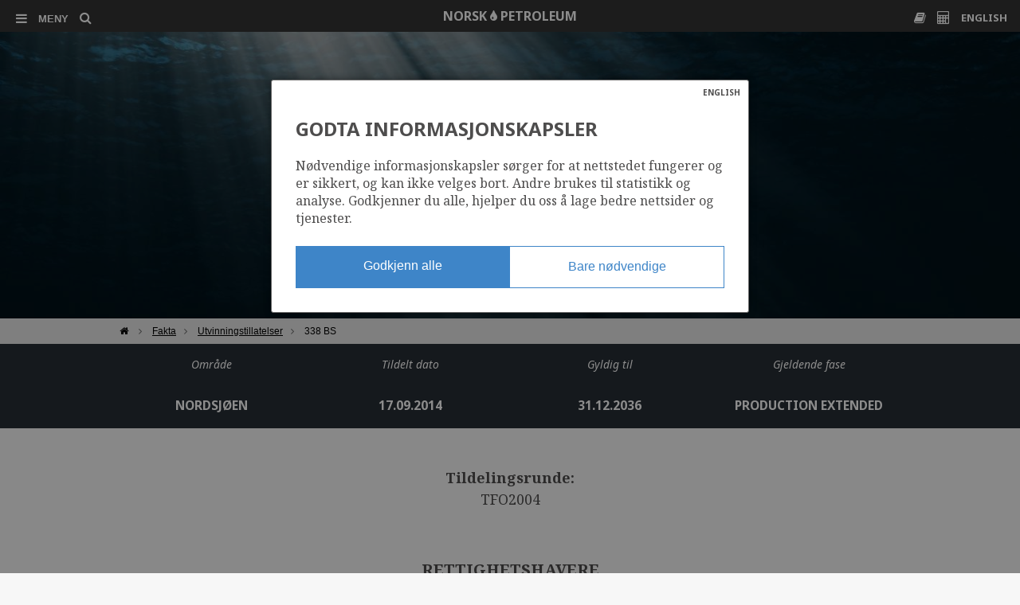

--- FILE ---
content_type: text/html; charset=UTF-8
request_url: https://www.norskpetroleum.no/fakta/lisenser/338-bs
body_size: 24562
content:
<!doctype html>
<!--[if lt IE 7]><html class="no-js ie ie6 lt-ie9 lt-ie8 lt-ie7" lang="nb"> <![endif]-->
<!--[if IE 7]><html class="no-js ie ie7 lt-ie9 lt-ie8" lang="nb"> <![endif]-->
<!--[if IE 8]><html class="no-js ie ie8 lt-ie9" lang="nb"> <![endif]-->
<!--[if IE 9]><html class="no-js ie ie9" lang="nb"> <![endif]-->
<!--[if gt IE 9]><!--><html class="no-js" lang="nb" > <!--<![endif]-->
<head>
    <meta http-equiv="X-UA-Compatible" content="IE=edge">
    <meta charset="UTF-8" />
    <title>Lisens: 338 BS - Norskpetroleum.no</title>
    <meta name='robots' content='index, follow, max-image-preview:large, max-snippet:-1, max-video-preview:-1' />
<link rel="alternate" hreflang="en-us" href="https://www.norskpetroleum.no/en/facts/licences/338-bs/" />
<link rel="alternate" hreflang="nb-no" href="https://www.norskpetroleum.no/fakta/lisenser/338-bs/" />
<link rel="alternate" hreflang="x-default" href="https://www.norskpetroleum.no/fakta/lisenser/338-bs/" />

	
	<link rel="canonical" href="https://www.norskpetroleum.no/fakta/lisenser/338-bs/" />
	<meta property="og:locale" content="nb_NO" />
	<meta property="og:type" content="article" />
	<meta property="og:title" content="Lisens: 338 BS - Norskpetroleum.no" />
	<meta property="og:url" content="https://www.norskpetroleum.no/fakta/lisenser/338-bs/" />
	<meta property="og:site_name" content="Norskpetroleum.no" />
	<meta property="article:modified_time" content="2025-02-10T17:34:49+00:00" />
	<script type="application/ld+json" class="yoast-schema-graph">{"@context":"https://schema.org","@graph":[{"@type":"WebPage","@id":"https://www.norskpetroleum.no/fakta/lisenser/338-bs/","url":"https://www.norskpetroleum.no/fakta/lisenser/338-bs/","name":"Lisens: 338 BS - Norskpetroleum.no","isPartOf":{"@id":"https://www.norskpetroleum.no/en/#website"},"datePublished":"2015-02-02T15:07:22+00:00","dateModified":"2025-02-10T17:34:49+00:00","breadcrumb":{"@id":"https://www.norskpetroleum.no/fakta/lisenser/338-bs/#breadcrumb"},"inLanguage":"nb-NO","potentialAction":[{"@type":"ReadAction","target":["https://www.norskpetroleum.no/fakta/lisenser/338-bs/"]}]},{"@type":"BreadcrumbList","@id":"https://www.norskpetroleum.no/fakta/lisenser/338-bs/#breadcrumb","itemListElement":[{"@type":"ListItem","position":1,"name":"Hjem","item":"https://www.norskpetroleum.no/"},{"@type":"ListItem","position":2,"name":"Fakta","item":"https://www.norskpetroleum.no/fakta/"},{"@type":"ListItem","position":3,"name":"Utvinningstillatelser","item":"https://www.norskpetroleum.no/fakta/lisenser/"},{"@type":"ListItem","position":4,"name":"338 BS"}]},{"@type":"WebSite","@id":"https://www.norskpetroleum.no/en/#website","url":"https://www.norskpetroleum.no/en/","name":"Norskpetroleum.no","description":"Alt du trenger å vite om norsk petroleumsvirksomhet – nå samlet på ett og samme sted.","potentialAction":[{"@type":"SearchAction","target":{"@type":"EntryPoint","urlTemplate":"https://www.norskpetroleum.no/sok?s={search_term_string}"},"query-input":{"@type":"PropertyValueSpecification","valueRequired":true,"valueName":"search_term_string"}}],"inLanguage":"nb-NO"}]}</script>
	


<script type="text/javascript">
/* <![CDATA[ */
window._wpemojiSettings = {"baseUrl":"https:\/\/s.w.org\/images\/core\/emoji\/16.0.1\/72x72\/","ext":".png","svgUrl":"https:\/\/s.w.org\/images\/core\/emoji\/16.0.1\/svg\/","svgExt":".svg","source":{"concatemoji":"https:\/\/www.norskpetroleum.no\/wp-includes\/js\/wp-emoji-release.min.js?ver=6.8.3"}};
/*! This file is auto-generated */
!function(s,n){var o,i,e;function c(e){try{var t={supportTests:e,timestamp:(new Date).valueOf()};sessionStorage.setItem(o,JSON.stringify(t))}catch(e){}}function p(e,t,n){e.clearRect(0,0,e.canvas.width,e.canvas.height),e.fillText(t,0,0);var t=new Uint32Array(e.getImageData(0,0,e.canvas.width,e.canvas.height).data),a=(e.clearRect(0,0,e.canvas.width,e.canvas.height),e.fillText(n,0,0),new Uint32Array(e.getImageData(0,0,e.canvas.width,e.canvas.height).data));return t.every(function(e,t){return e===a[t]})}function u(e,t){e.clearRect(0,0,e.canvas.width,e.canvas.height),e.fillText(t,0,0);for(var n=e.getImageData(16,16,1,1),a=0;a<n.data.length;a++)if(0!==n.data[a])return!1;return!0}function f(e,t,n,a){switch(t){case"flag":return n(e,"\ud83c\udff3\ufe0f\u200d\u26a7\ufe0f","\ud83c\udff3\ufe0f\u200b\u26a7\ufe0f")?!1:!n(e,"\ud83c\udde8\ud83c\uddf6","\ud83c\udde8\u200b\ud83c\uddf6")&&!n(e,"\ud83c\udff4\udb40\udc67\udb40\udc62\udb40\udc65\udb40\udc6e\udb40\udc67\udb40\udc7f","\ud83c\udff4\u200b\udb40\udc67\u200b\udb40\udc62\u200b\udb40\udc65\u200b\udb40\udc6e\u200b\udb40\udc67\u200b\udb40\udc7f");case"emoji":return!a(e,"\ud83e\udedf")}return!1}function g(e,t,n,a){var r="undefined"!=typeof WorkerGlobalScope&&self instanceof WorkerGlobalScope?new OffscreenCanvas(300,150):s.createElement("canvas"),o=r.getContext("2d",{willReadFrequently:!0}),i=(o.textBaseline="top",o.font="600 32px Arial",{});return e.forEach(function(e){i[e]=t(o,e,n,a)}),i}function t(e){var t=s.createElement("script");t.src=e,t.defer=!0,s.head.appendChild(t)}"undefined"!=typeof Promise&&(o="wpEmojiSettingsSupports",i=["flag","emoji"],n.supports={everything:!0,everythingExceptFlag:!0},e=new Promise(function(e){s.addEventListener("DOMContentLoaded",e,{once:!0})}),new Promise(function(t){var n=function(){try{var e=JSON.parse(sessionStorage.getItem(o));if("object"==typeof e&&"number"==typeof e.timestamp&&(new Date).valueOf()<e.timestamp+604800&&"object"==typeof e.supportTests)return e.supportTests}catch(e){}return null}();if(!n){if("undefined"!=typeof Worker&&"undefined"!=typeof OffscreenCanvas&&"undefined"!=typeof URL&&URL.createObjectURL&&"undefined"!=typeof Blob)try{var e="postMessage("+g.toString()+"("+[JSON.stringify(i),f.toString(),p.toString(),u.toString()].join(",")+"));",a=new Blob([e],{type:"text/javascript"}),r=new Worker(URL.createObjectURL(a),{name:"wpTestEmojiSupports"});return void(r.onmessage=function(e){c(n=e.data),r.terminate(),t(n)})}catch(e){}c(n=g(i,f,p,u))}t(n)}).then(function(e){for(var t in e)n.supports[t]=e[t],n.supports.everything=n.supports.everything&&n.supports[t],"flag"!==t&&(n.supports.everythingExceptFlag=n.supports.everythingExceptFlag&&n.supports[t]);n.supports.everythingExceptFlag=n.supports.everythingExceptFlag&&!n.supports.flag,n.DOMReady=!1,n.readyCallback=function(){n.DOMReady=!0}}).then(function(){return e}).then(function(){var e;n.supports.everything||(n.readyCallback(),(e=n.source||{}).concatemoji?t(e.concatemoji):e.wpemoji&&e.twemoji&&(t(e.twemoji),t(e.wpemoji)))}))}((window,document),window._wpemojiSettings);
/* ]]> */
</script>
<style id='wp-emoji-styles-inline-css' type='text/css'>

	img.wp-smiley, img.emoji {
		display: inline !important;
		border: none !important;
		box-shadow: none !important;
		height: 1em !important;
		width: 1em !important;
		margin: 0 0.07em !important;
		vertical-align: -0.1em !important;
		background: none !important;
		padding: 0 !important;
	}
</style>
<link rel='stylesheet' id='wp-block-library-css' href='https://www.norskpetroleum.no/wp-includes/css/dist/block-library/style.min.css?ver=6.8.3' type='text/css' media='all' />
<style id='classic-theme-styles-inline-css' type='text/css'>
/*! This file is auto-generated */
.wp-block-button__link{color:#fff;background-color:#32373c;border-radius:9999px;box-shadow:none;text-decoration:none;padding:calc(.667em + 2px) calc(1.333em + 2px);font-size:1.125em}.wp-block-file__button{background:#32373c;color:#fff;text-decoration:none}
</style>
<style id='global-styles-inline-css' type='text/css'>
:root{--wp--preset--aspect-ratio--square: 1;--wp--preset--aspect-ratio--4-3: 4/3;--wp--preset--aspect-ratio--3-4: 3/4;--wp--preset--aspect-ratio--3-2: 3/2;--wp--preset--aspect-ratio--2-3: 2/3;--wp--preset--aspect-ratio--16-9: 16/9;--wp--preset--aspect-ratio--9-16: 9/16;--wp--preset--color--black: #000000;--wp--preset--color--cyan-bluish-gray: #abb8c3;--wp--preset--color--white: #ffffff;--wp--preset--color--pale-pink: #f78da7;--wp--preset--color--vivid-red: #cf2e2e;--wp--preset--color--luminous-vivid-orange: #ff6900;--wp--preset--color--luminous-vivid-amber: #fcb900;--wp--preset--color--light-green-cyan: #7bdcb5;--wp--preset--color--vivid-green-cyan: #00d084;--wp--preset--color--pale-cyan-blue: #8ed1fc;--wp--preset--color--vivid-cyan-blue: #0693e3;--wp--preset--color--vivid-purple: #9b51e0;--wp--preset--gradient--vivid-cyan-blue-to-vivid-purple: linear-gradient(135deg,rgba(6,147,227,1) 0%,rgb(155,81,224) 100%);--wp--preset--gradient--light-green-cyan-to-vivid-green-cyan: linear-gradient(135deg,rgb(122,220,180) 0%,rgb(0,208,130) 100%);--wp--preset--gradient--luminous-vivid-amber-to-luminous-vivid-orange: linear-gradient(135deg,rgba(252,185,0,1) 0%,rgba(255,105,0,1) 100%);--wp--preset--gradient--luminous-vivid-orange-to-vivid-red: linear-gradient(135deg,rgba(255,105,0,1) 0%,rgb(207,46,46) 100%);--wp--preset--gradient--very-light-gray-to-cyan-bluish-gray: linear-gradient(135deg,rgb(238,238,238) 0%,rgb(169,184,195) 100%);--wp--preset--gradient--cool-to-warm-spectrum: linear-gradient(135deg,rgb(74,234,220) 0%,rgb(151,120,209) 20%,rgb(207,42,186) 40%,rgb(238,44,130) 60%,rgb(251,105,98) 80%,rgb(254,248,76) 100%);--wp--preset--gradient--blush-light-purple: linear-gradient(135deg,rgb(255,206,236) 0%,rgb(152,150,240) 100%);--wp--preset--gradient--blush-bordeaux: linear-gradient(135deg,rgb(254,205,165) 0%,rgb(254,45,45) 50%,rgb(107,0,62) 100%);--wp--preset--gradient--luminous-dusk: linear-gradient(135deg,rgb(255,203,112) 0%,rgb(199,81,192) 50%,rgb(65,88,208) 100%);--wp--preset--gradient--pale-ocean: linear-gradient(135deg,rgb(255,245,203) 0%,rgb(182,227,212) 50%,rgb(51,167,181) 100%);--wp--preset--gradient--electric-grass: linear-gradient(135deg,rgb(202,248,128) 0%,rgb(113,206,126) 100%);--wp--preset--gradient--midnight: linear-gradient(135deg,rgb(2,3,129) 0%,rgb(40,116,252) 100%);--wp--preset--font-size--small: 13px;--wp--preset--font-size--medium: 20px;--wp--preset--font-size--large: 36px;--wp--preset--font-size--x-large: 42px;--wp--preset--spacing--20: 0.44rem;--wp--preset--spacing--30: 0.67rem;--wp--preset--spacing--40: 1rem;--wp--preset--spacing--50: 1.5rem;--wp--preset--spacing--60: 2.25rem;--wp--preset--spacing--70: 3.38rem;--wp--preset--spacing--80: 5.06rem;--wp--preset--shadow--natural: 6px 6px 9px rgba(0, 0, 0, 0.2);--wp--preset--shadow--deep: 12px 12px 50px rgba(0, 0, 0, 0.4);--wp--preset--shadow--sharp: 6px 6px 0px rgba(0, 0, 0, 0.2);--wp--preset--shadow--outlined: 6px 6px 0px -3px rgba(255, 255, 255, 1), 6px 6px rgba(0, 0, 0, 1);--wp--preset--shadow--crisp: 6px 6px 0px rgba(0, 0, 0, 1);}:where(.is-layout-flex){gap: 0.5em;}:where(.is-layout-grid){gap: 0.5em;}body .is-layout-flex{display: flex;}.is-layout-flex{flex-wrap: wrap;align-items: center;}.is-layout-flex > :is(*, div){margin: 0;}body .is-layout-grid{display: grid;}.is-layout-grid > :is(*, div){margin: 0;}:where(.wp-block-columns.is-layout-flex){gap: 2em;}:where(.wp-block-columns.is-layout-grid){gap: 2em;}:where(.wp-block-post-template.is-layout-flex){gap: 1.25em;}:where(.wp-block-post-template.is-layout-grid){gap: 1.25em;}.has-black-color{color: var(--wp--preset--color--black) !important;}.has-cyan-bluish-gray-color{color: var(--wp--preset--color--cyan-bluish-gray) !important;}.has-white-color{color: var(--wp--preset--color--white) !important;}.has-pale-pink-color{color: var(--wp--preset--color--pale-pink) !important;}.has-vivid-red-color{color: var(--wp--preset--color--vivid-red) !important;}.has-luminous-vivid-orange-color{color: var(--wp--preset--color--luminous-vivid-orange) !important;}.has-luminous-vivid-amber-color{color: var(--wp--preset--color--luminous-vivid-amber) !important;}.has-light-green-cyan-color{color: var(--wp--preset--color--light-green-cyan) !important;}.has-vivid-green-cyan-color{color: var(--wp--preset--color--vivid-green-cyan) !important;}.has-pale-cyan-blue-color{color: var(--wp--preset--color--pale-cyan-blue) !important;}.has-vivid-cyan-blue-color{color: var(--wp--preset--color--vivid-cyan-blue) !important;}.has-vivid-purple-color{color: var(--wp--preset--color--vivid-purple) !important;}.has-black-background-color{background-color: var(--wp--preset--color--black) !important;}.has-cyan-bluish-gray-background-color{background-color: var(--wp--preset--color--cyan-bluish-gray) !important;}.has-white-background-color{background-color: var(--wp--preset--color--white) !important;}.has-pale-pink-background-color{background-color: var(--wp--preset--color--pale-pink) !important;}.has-vivid-red-background-color{background-color: var(--wp--preset--color--vivid-red) !important;}.has-luminous-vivid-orange-background-color{background-color: var(--wp--preset--color--luminous-vivid-orange) !important;}.has-luminous-vivid-amber-background-color{background-color: var(--wp--preset--color--luminous-vivid-amber) !important;}.has-light-green-cyan-background-color{background-color: var(--wp--preset--color--light-green-cyan) !important;}.has-vivid-green-cyan-background-color{background-color: var(--wp--preset--color--vivid-green-cyan) !important;}.has-pale-cyan-blue-background-color{background-color: var(--wp--preset--color--pale-cyan-blue) !important;}.has-vivid-cyan-blue-background-color{background-color: var(--wp--preset--color--vivid-cyan-blue) !important;}.has-vivid-purple-background-color{background-color: var(--wp--preset--color--vivid-purple) !important;}.has-black-border-color{border-color: var(--wp--preset--color--black) !important;}.has-cyan-bluish-gray-border-color{border-color: var(--wp--preset--color--cyan-bluish-gray) !important;}.has-white-border-color{border-color: var(--wp--preset--color--white) !important;}.has-pale-pink-border-color{border-color: var(--wp--preset--color--pale-pink) !important;}.has-vivid-red-border-color{border-color: var(--wp--preset--color--vivid-red) !important;}.has-luminous-vivid-orange-border-color{border-color: var(--wp--preset--color--luminous-vivid-orange) !important;}.has-luminous-vivid-amber-border-color{border-color: var(--wp--preset--color--luminous-vivid-amber) !important;}.has-light-green-cyan-border-color{border-color: var(--wp--preset--color--light-green-cyan) !important;}.has-vivid-green-cyan-border-color{border-color: var(--wp--preset--color--vivid-green-cyan) !important;}.has-pale-cyan-blue-border-color{border-color: var(--wp--preset--color--pale-cyan-blue) !important;}.has-vivid-cyan-blue-border-color{border-color: var(--wp--preset--color--vivid-cyan-blue) !important;}.has-vivid-purple-border-color{border-color: var(--wp--preset--color--vivid-purple) !important;}.has-vivid-cyan-blue-to-vivid-purple-gradient-background{background: var(--wp--preset--gradient--vivid-cyan-blue-to-vivid-purple) !important;}.has-light-green-cyan-to-vivid-green-cyan-gradient-background{background: var(--wp--preset--gradient--light-green-cyan-to-vivid-green-cyan) !important;}.has-luminous-vivid-amber-to-luminous-vivid-orange-gradient-background{background: var(--wp--preset--gradient--luminous-vivid-amber-to-luminous-vivid-orange) !important;}.has-luminous-vivid-orange-to-vivid-red-gradient-background{background: var(--wp--preset--gradient--luminous-vivid-orange-to-vivid-red) !important;}.has-very-light-gray-to-cyan-bluish-gray-gradient-background{background: var(--wp--preset--gradient--very-light-gray-to-cyan-bluish-gray) !important;}.has-cool-to-warm-spectrum-gradient-background{background: var(--wp--preset--gradient--cool-to-warm-spectrum) !important;}.has-blush-light-purple-gradient-background{background: var(--wp--preset--gradient--blush-light-purple) !important;}.has-blush-bordeaux-gradient-background{background: var(--wp--preset--gradient--blush-bordeaux) !important;}.has-luminous-dusk-gradient-background{background: var(--wp--preset--gradient--luminous-dusk) !important;}.has-pale-ocean-gradient-background{background: var(--wp--preset--gradient--pale-ocean) !important;}.has-electric-grass-gradient-background{background: var(--wp--preset--gradient--electric-grass) !important;}.has-midnight-gradient-background{background: var(--wp--preset--gradient--midnight) !important;}.has-small-font-size{font-size: var(--wp--preset--font-size--small) !important;}.has-medium-font-size{font-size: var(--wp--preset--font-size--medium) !important;}.has-large-font-size{font-size: var(--wp--preset--font-size--large) !important;}.has-x-large-font-size{font-size: var(--wp--preset--font-size--x-large) !important;}
:where(.wp-block-post-template.is-layout-flex){gap: 1.25em;}:where(.wp-block-post-template.is-layout-grid){gap: 1.25em;}
:where(.wp-block-columns.is-layout-flex){gap: 2em;}:where(.wp-block-columns.is-layout-grid){gap: 2em;}
:root :where(.wp-block-pullquote){font-size: 1.5em;line-height: 1.6;}
</style>
<link rel='stylesheet' id='algolia-autocomplete-css' href='https://www.norskpetroleum.no/wp-content/plugins/search-by-algolia-instant-relevant-results/includes/../css/algolia-autocomplete.css?ver=2.11.3' type='text/css' media='screen' />
<script type="text/javascript" src="https://www.norskpetroleum.no/wp-includes/js/jquery/jquery.min.js?ver=3.7.1" id="jquery-core-js"></script>
<script type="text/javascript" src="https://www.norskpetroleum.no/wp-includes/js/jquery/jquery-migrate.min.js?ver=3.4.1" id="jquery-migrate-js"></script>
<script type="text/javascript" src="https://www.norskpetroleum.no/wp-includes/js/underscore.min.js?ver=1.13.7" id="underscore-js"></script>
<script type="text/javascript" id="wp-util-js-extra">
/* <![CDATA[ */
var _wpUtilSettings = {"ajax":{"url":"\/wp-admin\/admin-ajax.php"}};
/* ]]> */
</script>
<script type="text/javascript" src="https://www.norskpetroleum.no/wp-includes/js/wp-util.min.js?ver=6.8.3" id="wp-util-js"></script>
<script type="text/javascript" src="https://www.norskpetroleum.no/wp-content/plugins/search-by-algolia-instant-relevant-results/includes/../js/algoliasearch/algoliasearch.jquery.min.js?ver=2.11.3" id="algolia-search-js"></script>
<script type="text/javascript" src="https://www.norskpetroleum.no/wp-content/plugins/search-by-algolia-instant-relevant-results/includes/../js/autocomplete.js/autocomplete.min.js?ver=2.11.3" id="algolia-autocomplete-js"></script>
<script type="text/javascript" src="https://www.norskpetroleum.no/wp-content/plugins/search-by-algolia-instant-relevant-results/includes/../js/autocomplete-noconflict.js?ver=2.11.3" id="algolia-autocomplete-noconflict-js"></script>
<link rel="https://api.w.org/" href="https://www.norskpetroleum.no/wp-json/" /><link rel="alternate" title="oEmbed (JSON)" type="application/json+oembed" href="https://www.norskpetroleum.no/wp-json/oembed/1.0/embed?url=https%3A%2F%2Fwww.norskpetroleum.no%2Ffakta%2Flisenser%2F338-bs%2F" />
<link rel="alternate" title="oEmbed (XML)" type="text/xml+oembed" href="https://www.norskpetroleum.no/wp-json/oembed/1.0/embed?url=https%3A%2F%2Fwww.norskpetroleum.no%2Ffakta%2Flisenser%2F338-bs%2F&#038;format=xml" />
<script type="text/javascript">var algolia = {"debug":false,"application_id":"SJLFDC8AYY","search_api_key":"fd04b47a15c76bd8a8b5ad1b331f6ec3","powered_by_enabled":false,"query":"","autocomplete":{"sources":[{"index_id":"posts_field","index_name":"np_prod_posts_field","label":"Felt","admin_name":"Felt","position":0,"max_suggestions":5,"tmpl_suggestion":"autocomplete-post-suggestion","enabled":true},{"index_id":"posts_discovery","index_name":"np_prod_posts_discovery","label":"Funn","admin_name":"Funn","position":1,"max_suggestions":5,"tmpl_suggestion":"autocomplete-post-suggestion","enabled":true},{"index_id":"posts_page","index_name":"np_prod_posts_page","label":"Sider","admin_name":"Sider","position":2,"max_suggestions":5,"tmpl_suggestion":"autocomplete-post-suggestion","enabled":true},{"index_id":"posts_wellbore","index_name":"np_prod_posts_wellbore","label":"Br\u00f8nner","admin_name":"Br\u00f8nner","position":3,"max_suggestions":5,"tmpl_suggestion":"autocomplete-post-suggestion","enabled":true},{"index_id":"posts_company","index_name":"np_prod_posts_company","label":"Selskap","admin_name":"Selskap","position":4,"max_suggestions":5,"tmpl_suggestion":"autocomplete-post-suggestion","enabled":true},{"index_id":"posts_license","index_name":"np_prod_posts_license","label":"Lisenser","admin_name":"Lisenser","position":5,"max_suggestions":5,"tmpl_suggestion":"autocomplete-post-suggestion","enabled":true},{"index_id":"posts_baa","index_name":"np_prod_posts_baa","label":"Avtalebaserte omr\u00e5der","admin_name":"Avtalebaserte omr\u00e5der","position":6,"max_suggestions":5,"tmpl_suggestion":"autocomplete-post-suggestion","enabled":true},{"index_id":"posts_dictionary","index_name":"np_prod_posts_dictionary","label":"Ordliste","admin_name":"Ordliste","position":7,"max_suggestions":5,"tmpl_suggestion":"autocomplete-post-suggestion","enabled":true},{"index_id":"posts_sidekart","index_name":"np_prod_posts_sidekart","label":"sidekart","admin_name":"sidekart","position":8,"max_suggestions":5,"tmpl_suggestion":"autocomplete-post-suggestion","enabled":true}],"input_selector":"input[name='s']:not('.no-autocomplete')"},"indices":{"posts_page":{"name":"np_prod_posts_page","id":"posts_page","enabled":true,"replicas":[]},"posts_field":{"name":"np_prod_posts_field","id":"posts_field","enabled":true,"replicas":[]},"posts_company":{"name":"np_prod_posts_company","id":"posts_company","enabled":true,"replicas":[]},"posts_discovery":{"name":"np_prod_posts_discovery","id":"posts_discovery","enabled":true,"replicas":[]},"posts_license":{"name":"np_prod_posts_license","id":"posts_license","enabled":true,"replicas":[]},"posts_wellbore":{"name":"np_prod_posts_wellbore","id":"posts_wellbore","enabled":true,"replicas":[]},"posts_baa":{"name":"np_prod_posts_baa","id":"posts_baa","enabled":true,"replicas":[]},"posts_dictionary":{"name":"np_prod_posts_dictionary","id":"posts_dictionary","enabled":true,"replicas":[]},"posts_sidekart":{"name":"np_prod_posts_sidekart","id":"posts_sidekart","enabled":true,"replicas":[]}}};</script><script type="text/html" id="tmpl-autocomplete-header">
  
</script>

<script type="text/html" id="tmpl-autocomplete-post-suggestion">
  <a class="suggestion-link suggestion-post-type-{{ data.post_type }}" href="{{ data.permalink }}" title="{{ data.post_title }}">
	<# if ( data.images.thumbnail ) { #>
	  
	  <# } #>
		<div class="suggestion-post-attributes">
		  <span class="suggestion-post-tag">{{{ data.tag }}}</span>
		  <span class="suggestion-post-title">{{{ data._highlightResult.post_title.value }}}</span>
		  <# if ( data._snippetResult['content'] ) { #>
			
			<# } #>
		</div>
  </a>
</script>

<script type="text/html" id="tmpl-autocomplete-term-suggestion">
  <a class="suggestion-link" href="{{ data.permalink }}" title="{{ data.name }}">
	<svg viewBox="0 0 21 21" width="21" height="21">
	  <svg width="21" height="21" viewBox="0 0 21 21">
		<path
			d="M4.662 8.72l-1.23 1.23c-.682.682-.68 1.792.004 2.477l5.135 5.135c.7.693 1.8.688 2.48.005l1.23-1.23 5.35-5.346c.31-.31.54-.92.51-1.36l-.32-4.29c-.09-1.09-1.05-2.06-2.15-2.14l-4.3-.33c-.43-.03-1.05.2-1.36.51l-.79.8-2.27 2.28-2.28 2.27zm9.826-.98c.69 0 1.25-.56 1.25-1.25s-.56-1.25-1.25-1.25-1.25.56-1.25 1.25.56 1.25 1.25 1.25z"
			fill-rule="evenodd"></path>
	  </svg>
	</svg>
	<span class="suggestion-post-title">{{{ data._highlightResult.name.value }}}</span>
  </a>
</script>

<script type="text/html" id="tmpl-autocomplete-user-suggestion">
  <a class="suggestion-link user-suggestion-link" href="{{ data.posts_url }}" title="{{ data.display_name }}">
	<# if ( data.avatar_url ) { #>
	  <img class="suggestion-user-thumbnail" src="{{ data.avatar_url }}" alt="{{ data.display_name }}">
	  <# } #>

		<span class="suggestion-post-title">{{{ data._highlightResult.display_name.value }}}</span>
  </a>
</script>

<script type="text/html" id="tmpl-autocomplete-footer">
  <div class="autocomplete-footer">
	<div class="autocomplete-footer-branding">
	  <a href="#" class="algolia-powered-by-link" title="Algolia">
		<svg width="130" viewBox="0 0 130 18" xmlns="http://www.w3.org/2000/svg">
		  <title>Search by Algolia</title>
		  <defs>
			<linearGradient x1="-36.868%" y1="134.936%" x2="129.432%" y2="-27.7%" id="a">
			  <stop stop-color="#00AEFF" offset="0%"/>
			  <stop stop-color="#3369E7" offset="100%"/>
			</linearGradient>
		  </defs>
		  <g fill="none" fill-rule="evenodd">
			<path
				d="M59.399.022h13.299a2.372 2.372 0 0 1 2.377 2.364V15.62a2.372 2.372 0 0 1-2.377 2.364H59.399a2.372 2.372 0 0 1-2.377-2.364V2.381A2.368 2.368 0 0 1 59.399.022z"
				fill="url(#a)"/>
			<path
				d="M66.257 4.56c-2.815 0-5.1 2.272-5.1 5.078 0 2.806 2.284 5.072 5.1 5.072 2.815 0 5.1-2.272 5.1-5.078 0-2.806-2.279-5.072-5.1-5.072zm0 8.652c-1.983 0-3.593-1.602-3.593-3.574 0-1.972 1.61-3.574 3.593-3.574 1.983 0 3.593 1.602 3.593 3.574a3.582 3.582 0 0 1-3.593 3.574zm0-6.418v2.664c0 .076.082.131.153.093l2.377-1.226c.055-.027.071-.093.044-.147a2.96 2.96 0 0 0-2.465-1.487c-.055 0-.11.044-.11.104l.001-.001zm-3.33-1.956l-.312-.311a.783.783 0 0 0-1.106 0l-.372.37a.773.773 0 0 0 0 1.101l.307.305c.049.049.121.038.164-.011.181-.245.378-.479.597-.697.225-.223.455-.42.707-.599.055-.033.06-.109.016-.158h-.001zm5.001-.806v-.616a.781.781 0 0 0-.783-.779h-1.824a.78.78 0 0 0-.783.779v.632c0 .071.066.12.137.104a5.736 5.736 0 0 1 1.588-.223c.52 0 1.035.071 1.534.207a.106.106 0 0 0 .131-.104z"
				fill="#FFF"/>
			<path
				d="M102.162 13.762c0 1.455-.372 2.517-1.123 3.193-.75.676-1.895 1.013-3.44 1.013-.564 0-1.736-.109-2.673-.316l.345-1.689c.783.163 1.819.207 2.361.207.86 0 1.473-.174 1.84-.523.367-.349.548-.866.548-1.553v-.349a6.374 6.374 0 0 1-.838.316 4.151 4.151 0 0 1-1.194.158 4.515 4.515 0 0 1-1.616-.278 3.385 3.385 0 0 1-1.254-.817 3.744 3.744 0 0 1-.811-1.351c-.192-.539-.29-1.504-.29-2.212 0-.665.104-1.498.307-2.054a3.925 3.925 0 0 1 .904-1.433 4.124 4.124 0 0 1 1.441-.926 5.31 5.31 0 0 1 1.945-.365c.696 0 1.337.087 1.961.191a15.86 15.86 0 0 1 1.588.332v8.456h-.001zm-5.954-4.206c0 .893.197 1.885.592 2.299.394.414.904.621 1.528.621.34 0 .663-.049.964-.142a2.75 2.75 0 0 0 .734-.332v-5.29a8.531 8.531 0 0 0-1.413-.18c-.778-.022-1.369.294-1.786.801-.411.507-.619 1.395-.619 2.223zm16.12 0c0 .719-.104 1.264-.318 1.858a4.389 4.389 0 0 1-.904 1.52c-.389.42-.854.746-1.402.975-.548.229-1.391.36-1.813.36-.422-.005-1.26-.125-1.802-.36a4.088 4.088 0 0 1-1.397-.975 4.486 4.486 0 0 1-.909-1.52 5.037 5.037 0 0 1-.329-1.858c0-.719.099-1.411.318-1.999.219-.588.526-1.09.92-1.509.394-.42.865-.741 1.402-.97a4.547 4.547 0 0 1 1.786-.338 4.69 4.69 0 0 1 1.791.338c.548.229 1.019.55 1.402.97.389.42.69.921.909 1.509.23.588.345 1.28.345 1.999h.001zm-2.191.005c0-.921-.203-1.689-.597-2.223-.394-.539-.948-.806-1.654-.806-.707 0-1.26.267-1.654.806-.394.539-.586 1.302-.586 2.223 0 .932.197 1.558.592 2.098.394.545.948.812 1.654.812.707 0 1.26-.272 1.654-.812.394-.545.592-1.166.592-2.098h-.001zm6.962 4.707c-3.511.016-3.511-2.822-3.511-3.274L113.583.926l2.142-.338v10.003c0 .256 0 1.88 1.375 1.885v1.792h-.001zm3.774 0h-2.153V5.072l2.153-.338v9.534zm-1.079-10.542c.718 0 1.304-.578 1.304-1.291 0-.714-.581-1.291-1.304-1.291-.723 0-1.304.578-1.304 1.291 0 .714.586 1.291 1.304 1.291zm6.431 1.013c.707 0 1.304.087 1.786.262.482.174.871.42 1.156.73.285.311.488.735.608 1.182.126.447.186.937.186 1.476v5.481a25.24 25.24 0 0 1-1.495.251c-.668.098-1.419.147-2.251.147a6.829 6.829 0 0 1-1.517-.158 3.213 3.213 0 0 1-1.178-.507 2.455 2.455 0 0 1-.761-.904c-.181-.37-.274-.893-.274-1.438 0-.523.104-.855.307-1.215.208-.36.487-.654.838-.883a3.609 3.609 0 0 1 1.227-.49 7.073 7.073 0 0 1 2.202-.103c.263.027.537.076.833.147v-.349c0-.245-.027-.479-.088-.697a1.486 1.486 0 0 0-.307-.583c-.148-.169-.34-.3-.581-.392a2.536 2.536 0 0 0-.915-.163c-.493 0-.942.06-1.353.131-.411.071-.75.153-1.008.245l-.257-1.749c.268-.093.668-.185 1.183-.278a9.335 9.335 0 0 1 1.66-.142l-.001-.001zm.181 7.731c.657 0 1.145-.038 1.484-.104v-2.168a5.097 5.097 0 0 0-1.978-.104c-.241.033-.46.098-.652.191a1.167 1.167 0 0 0-.466.392c-.121.169-.175.267-.175.523 0 .501.175.79.493.981.323.196.75.289 1.293.289h.001zM84.109 4.794c.707 0 1.304.087 1.786.262.482.174.871.42 1.156.73.29.316.487.735.608 1.182.126.447.186.937.186 1.476v5.481a25.24 25.24 0 0 1-1.495.251c-.668.098-1.419.147-2.251.147a6.829 6.829 0 0 1-1.517-.158 3.213 3.213 0 0 1-1.178-.507 2.455 2.455 0 0 1-.761-.904c-.181-.37-.274-.893-.274-1.438 0-.523.104-.855.307-1.215.208-.36.487-.654.838-.883a3.609 3.609 0 0 1 1.227-.49 7.073 7.073 0 0 1 2.202-.103c.257.027.537.076.833.147v-.349c0-.245-.027-.479-.088-.697a1.486 1.486 0 0 0-.307-.583c-.148-.169-.34-.3-.581-.392a2.536 2.536 0 0 0-.915-.163c-.493 0-.942.06-1.353.131-.411.071-.75.153-1.008.245l-.257-1.749c.268-.093.668-.185 1.183-.278a8.89 8.89 0 0 1 1.66-.142l-.001-.001zm.186 7.736c.657 0 1.145-.038 1.484-.104v-2.168a5.097 5.097 0 0 0-1.978-.104c-.241.033-.46.098-.652.191a1.167 1.167 0 0 0-.466.392c-.121.169-.175.267-.175.523 0 .501.175.79.493.981.318.191.75.289 1.293.289h.001zm8.682 1.738c-3.511.016-3.511-2.822-3.511-3.274L89.461.926l2.142-.338v10.003c0 .256 0 1.88 1.375 1.885v1.792h-.001z"
				fill="#182359"/>
			<path
				d="M5.027 11.025c0 .698-.252 1.246-.757 1.644-.505.397-1.201.596-2.089.596-.888 0-1.615-.138-2.181-.414v-1.214c.358.168.739.301 1.141.397.403.097.778.145 1.125.145.508 0 .884-.097 1.125-.29a.945.945 0 0 0 .363-.779.978.978 0 0 0-.333-.747c-.222-.204-.68-.446-1.375-.725-.716-.29-1.221-.621-1.515-.994-.294-.372-.44-.82-.44-1.343 0-.655.233-1.171.698-1.547.466-.376 1.09-.564 1.875-.564.752 0 1.5.165 2.245.494l-.408 1.047c-.698-.294-1.321-.44-1.869-.44-.415 0-.73.09-.945.271a.89.89 0 0 0-.322.717c0 .204.043.379.129.524.086.145.227.282.424.411.197.129.551.299 1.063.51.577.24.999.464 1.268.671.269.208.466.442.591.704.125.261.188.569.188.924l-.001.002zm3.98 2.24c-.924 0-1.646-.269-2.167-.808-.521-.539-.782-1.281-.782-2.226 0-.97.242-1.733.725-2.288.483-.555 1.148-.833 1.993-.833.784 0 1.404.238 1.858.714.455.476.682 1.132.682 1.966v.682H7.357c.018.577.174 1.02.467 1.329.294.31.707.465 1.241.465.351 0 .678-.033.98-.099a5.1 5.1 0 0 0 .975-.33v1.026a3.865 3.865 0 0 1-.935.312 5.723 5.723 0 0 1-1.08.091l.002-.001zm-.231-5.199c-.401 0-.722.127-.964.381s-.386.625-.432 1.112h2.696c-.007-.491-.125-.862-.354-1.115-.229-.252-.544-.379-.945-.379l-.001.001zm7.692 5.092l-.252-.827h-.043c-.286.362-.575.608-.865.739-.29.131-.662.196-1.117.196-.584 0-1.039-.158-1.367-.473-.328-.315-.491-.761-.491-1.337 0-.612.227-1.074.682-1.386.455-.312 1.148-.482 2.079-.51l1.026-.032v-.317c0-.38-.089-.663-.266-.851-.177-.188-.452-.282-.824-.282-.304 0-.596.045-.876.134a6.68 6.68 0 0 0-.806.317l-.408-.902a4.414 4.414 0 0 1 1.058-.384 4.856 4.856 0 0 1 1.085-.132c.756 0 1.326.165 1.711.494.385.329.577.847.577 1.552v4.002h-.902l-.001-.001zm-1.88-.859c.458 0 .826-.128 1.104-.384.278-.256.416-.615.416-1.077v-.516l-.763.032c-.594.021-1.027.121-1.297.298s-.406.448-.406.814c0 .265.079.47.236.615.158.145.394.218.709.218h.001zm7.557-5.189c.254 0 .464.018.628.054l-.124 1.176a2.383 2.383 0 0 0-.559-.064c-.505 0-.914.165-1.227.494-.313.329-.47.757-.47 1.284v3.105h-1.262V7.218h.988l.167 1.047h.064c.197-.354.454-.636.771-.843a1.83 1.83 0 0 1 1.023-.312h.001zm4.125 6.155c-.899 0-1.582-.262-2.049-.787-.467-.525-.701-1.277-.701-2.259 0-.999.244-1.767.733-2.304.489-.537 1.195-.806 2.119-.806.627 0 1.191.116 1.692.349l-.381 1.015c-.534-.208-.974-.312-1.321-.312-1.028 0-1.542.682-1.542 2.046 0 .666.128 1.166.384 1.501.256.335.631.502 1.125.502a3.23 3.23 0 0 0 1.595-.419v1.101a2.53 2.53 0 0 1-.722.285 4.356 4.356 0 0 1-.932.086v.002zm8.277-.107h-1.268V9.506c0-.458-.092-.8-.277-1.026-.184-.226-.477-.338-.878-.338-.53 0-.919.158-1.168.475-.249.317-.373.848-.373 1.593v2.949h-1.262V4.801h1.262v2.122c0 .34-.021.704-.064 1.09h.081a1.76 1.76 0 0 1 .717-.666c.306-.158.663-.236 1.072-.236 1.439 0 2.159.725 2.159 2.175v3.873l-.001-.001zm7.649-6.048c.741 0 1.319.269 1.732.806.414.537.62 1.291.62 2.261 0 .974-.209 1.732-.628 2.275-.419.542-1.001.814-1.746.814-.752 0-1.336-.27-1.751-.811h-.086l-.231.704h-.945V4.801h1.262v1.987l-.021.655-.032.553h.054c.401-.591.992-.886 1.772-.886zm-.328 1.031c-.508 0-.875.149-1.098.448-.224.299-.339.799-.346 1.501v.086c0 .723.115 1.247.344 1.571.229.324.603.486 1.123.486.448 0 .787-.177 1.018-.532.231-.354.346-.867.346-1.536 0-1.35-.462-2.025-1.386-2.025l-.001.001zm3.244-.924h1.375l1.209 3.368c.183.48.304.931.365 1.354h.043c.032-.197.091-.436.177-.717.086-.281.541-1.616 1.364-4.004h1.364l-2.541 6.73c-.462 1.235-1.232 1.853-2.31 1.853-.279 0-.551-.03-.816-.091v-.999c.19.043.406.064.65.064.609 0 1.037-.353 1.284-1.058l.22-.559-2.385-5.941h.001z"
				fill="#1D3657"/>
		  </g>
		</svg>
	  </a>
	</div>
  </div>
</script>

<script type="text/html" id="tmpl-autocomplete-empty">
  <div class="autocomplete-empty">
	  Ingen treff for ditt søk 	<span class="empty-query">"{{ data.query }}"</span>
  </div>
</script>

<script type="text/javascript">
	var ffDebounce = function(func, wait, immediate) {
			var timeout;
			return function() {
					var context = this, args = arguments;
					var later = function() {
							timeout = null;
							if (!immediate) func.apply(context, args);
					};
					var callNow = immediate && !timeout;
					clearTimeout(timeout);
					timeout = setTimeout(later, wait);
					if (callNow) func.apply(context, args);
			};
	};
	var ffDebounceTime = 300;

	jQuery(function () {
	/* init Algolia client */
	var client = algoliasearch(algolia.application_id, algolia.search_api_key);

	/* setup default sources */
	var sources = [];
	jQuery.each(algolia.autocomplete.sources, function (i, config) {
	  var suggestion_template = wp.template(config['tmpl_suggestion']);
	  sources.push({
		source: ffDebounce(algoliaAutocomplete.sources.hits(client.initIndex(config['index_name']), {
		  hitsPerPage: config['max_suggestions'],
		  attributesToSnippet: [
			'content:10'
			],
			facetFilters: 'wpml.language_code:'+jQuery('html')[0].lang.substr(0,2),
		  highlightPreTag: '__ais-highlight__',
		  highlightPostTag: '__/ais-highlight__'
		}), ffDebounceTime),
		templates: {
		  header: function () {
			return wp.template('autocomplete-header')({
			  label: _.escape(config['label'])
			});
		  },
		  suggestion: function (hit) {
      if(hit.escaped === true) {
        return suggestion_template(hit);
      }
      hit.escaped = true;

			for (var key in hit._highlightResult) {
			  /* We do not deal with arrays. */
			  if (typeof hit._highlightResult[key].value !== 'string') {
				continue;
			  }
			  hit._highlightResult[key].value = _.escape(hit._highlightResult[key].value);
			  hit._highlightResult[key].value = hit._highlightResult[key].value.replace(/__ais-highlight__/g, '<em>').replace(/__\/ais-highlight__/g, '</em>');
			}

			for (var key in hit._snippetResult) {
			  /* We do not deal with arrays. */
			  if (typeof hit._snippetResult[key].value !== 'string') {
				continue;
			  }

			  hit._snippetResult[key].value = _.escape(hit._snippetResult[key].value);
			  hit._snippetResult[key].value = hit._snippetResult[key].value.replace(/__ais-highlight__/g, '<em>').replace(/__\/ais-highlight__/g, '</em>');
			}

			return suggestion_template(hit);
		  }
		}
	  });

	});

	/* Setup dropdown menus */
	jQuery(algolia.autocomplete.input_selector).each(function (i) {
	  var $searchInput = jQuery(this);

	  var config = {
		debug: algolia.debug,
		hint: false,
		openOnFocus: true,
		appendTo: 'body',
		templates: {
		  empty: wp.template('autocomplete-empty')
		}
	  };

	  if (algolia.powered_by_enabled) {
		config.templates.footer = wp.template('autocomplete-footer');
	  }

	  /* Instantiate autocomplete.js */
	  var autocomplete = algoliaAutocomplete($searchInput[0], config, sources)
	  .on('autocomplete:selected', function (e, suggestion) {
		/* Redirect the user when we detect a suggestion selection. */
		window.location.href = suggestion.permalink;
	  });

	  $searchInput.on('blur', function() {
		  autocomplete.autocomplete.close();
		});

	  /* Force the dropdown to be re-drawn on scroll to handle fixed containers. */
	  jQuery(window).scroll(function() {
		if(autocomplete.autocomplete.getWrapper().style.display === "block") {
		  autocomplete.autocomplete.close();
		  autocomplete.autocomplete.open();
		}
	  });
	});

	jQuery(document).on("click", ".algolia-powered-by-link", function (e) {
	  e.preventDefault();
	  window.location = "https://www.algolia.com/?utm_source=WordPress&utm_medium=extension&utm_content=" + window.location.hostname + "&utm_campaign=poweredby";
	});
  });
</script>
<meta property="og:image" content=""/>
    <link rel="stylesheet" href="/css/styles.css?e206b359" type="text/css" />
    <link rel="stylesheet" href="/css/print.css?f3ab3bca" type="text/css" media="print"/>
                        <link rel="stylesheet" href="/css/vendor/leaflet.min.css?d342f8e2" type="text/css" />
            <!--[if lt IE 9]>
    <script src="https://ajax.googleapis.com/ajax/libs/jquery/1.11.2/jquery.min.js?7f9fb969"></script>
    <script src="/js/ie8-vendor.min.js?a59294fd"></script>
    <script src="/js/vendor/foundation.min.js?82ca5f39"></script>
    <script src="/js/vendor/foundation.equalizer.js?c4aaca7b"></script>
        <script src="/js/vendor/jquery.dataTables.min.js?1008c582"></script>
    <script src="/js/vendor/dataTables.fixedColumns.min.js?f79ef36b"></script>
    <script src="/js/vendor/dataTables.foundation.min.js?82ca5f39"></script>
            <script src="/js/vendor/zingchart.min.js?02b6e146"></script>
    <script src="/js/vendor/zingchart.jquery.min.js?7f9fb969"></script>
    <script>ZC.LICENSE = ['91bb97ccc84ad58df9304784289422a6'];</script>
            <script src="/js/vendor/leaflet.js?08cb8781"></script>
    <script src="/js/vendor/leaflet.pattern.js?cad3270a"></script>
    <script src="/js/vendor/proj4.js?d78c4318"></script>
    <script src="/js/vendor/proj4leaflet.min.js?7baeb2ea"></script>
        <script src="/js/app.min.js?d9a10332"></script>

    <![endif]-->
    <link href="//fonts.googleapis.com/css?family=Noto+Sans:400,700,400italic,700italic%7CNoto+Serif:400,700,400italic,700italic" rel="stylesheet" type="text/css">
    <script type="text/javascript">
        chartTableData = {};
    </script>
    <meta name="viewport" content="width=device-width, initial-scale=1.0">
        <meta name="format-detection" content="telephone=no" />
    	<meta name="msapplication-square70x70logo" content="/img/icons/windows-tile-70x70.png">
	<meta name="msapplication-square150x150logo" content="/img/icons/windows-tile-150x150.png">
	<meta name="msapplication-square310x310logo" content="/img/icons/windows-tile-310x310.png">
	<meta name="msapplication-TileImage" content="/img/icons/windows-tile-144x144.png">
	<meta name="msapplication-TileColor" content="white">
	<link rel="apple-touch-icon-precomposed" sizes="152x152" href="/img/icons/apple-touch-icon-152x152-precomposed.png">
	<link rel="apple-touch-icon-precomposed" sizes="120x120" href="/img/icons/apple-touch-icon-120x120-precomposed.png">
	<link rel="apple-touch-icon-precomposed" sizes="76x76" href="/img/icons/apple-touch-icon-76x76-precomposed.png">
	<link rel="apple-touch-icon-precomposed" sizes="60x60" href="/img/icons/apple-touch-icon-60x60-precomposed.png">
	<link rel="apple-touch-icon-precomposed" sizes="144x144" href="/img/icons/apple-touch-icon-144x144-precomposed.png">
	<link rel="apple-touch-icon-precomposed" sizes="114x114" href="/img/icons/apple-touch-icon-114x114-precomposed.png">
	<link rel="apple-touch-icon-precomposed" sizes="72x72" href="/img/icons/apple-touch-icon-72x72-precomposed.png">
	<link rel="apple-touch-icon" sizes="57x57" href="/img/icons/apple-touch-icon.png">
	<link rel="shortcut icon" href="/img/icons/favicon.ico">
	<link rel="icon" type="image/png" sizes="64x64" href="/img/icons/favicon.png">
        </head>
<body class="wp-singular license-template-default single single-license postid-1395 wp-theme-norskpetroleum lang-nb no-touch" data-template="base.twig">
<script type="text/javascript">
    window._monsido = window._monsido || {
        token: "QqH0BCjeOV_5WL64aQxNZQ",
        statistics: {
            enabled: true,
            cookieLessTracking: true,
            documentTracking: {
                enabled: true,
                documentCls: "monsido_download",
                documentIgnoreCls: "monsido_ignore_download",
                documentExt: ["pdf", "ppt", "pptx", "doc", "docx", "xls", "xlsx"],
            },
        },
        heatmap: {
            enabled: true,
        },
    };
</script>
<script type="text/javascript" async src=https://app-script.monsido.com/v2/monsido-script.js></script>
<!--[if lt IE 9]>
<p class="unhappy">Du har en gammel nettleser som ikke er støttet av Norsk Petroleum. Vennligst oppgrader til en nyere versjon for å oppleve nettsidene på en optimal måte.</p>
<![endif]-->

            <a href="#main-content-start" class="skip-link np-show-for-sr-only" id="skip-link" tabindex="1" accesskey="s">Til hovedinnhold</a>
<header class="page-header invert">
    <div class="background-color"></div>
    <div class="logo-row">
        <div class="row page-header__row">
            <div class="columns large-8 logo-container">
                <div id="logo-left-tools">
                    <div class="menu-tool">
                        <button class="logo-row-tool -anti-button" id="logo-row-tool-menu">
                            <span class="center">
                                <span class="fa fa-close" title="Meny"></span>
                                <span class="fa fa-bars" title="Meny"></span>
                                <span class="txt-menu">Meny</span>
                            </span>
                        </button>
                    </div>
                    <div class="search-tool">
                        <a class="logo-row-tool" id="logo-row-tool-search" href="#">
                            <span class="fa fa-search" title="Søk"></span>
                            <span class="np-show-for-sr">Søk</span>
                        </a>
                    </div>
                </div>
                <a href="/">
                    <span class="show-for-medium-up">NORSK
                        <span class="fa fa-tint" aria-hidden="true"></span> PETROLEUM
                    </span>
                    <span class="show-for-small-down">N
                        <span class="fa fa-tint" aria-hidden="true"></span> P
                    </span>
                </a>
                <div id="logo-right-tools">
                    <a class="logo-row-tool" id="logo-row-tool-dictionary" href="https&#x3A;&#x2F;&#x2F;www.norskpetroleum.no&#x2F;ordliste&#x2F;" title="Ordliste">
                        <span class="fa fa-book"></span>
                        <p class="np-show-for-sr">Ordliste</p>
                    </a>
                    <a class="logo-row-tool" id="logo-row-tool-calculator" href="#" title="Energikalkulator">
                        <span class="fa fa-calculator"></span>
                        <p class="np-show-for-sr">Energikalkulator</p>
                    </a>
                                            <a class="logo-row-tool logo-row-tool-language" href="https://www.norskpetroleum.no/en/facts/licences/338-bs/">ENGLISH</a>
                                        </div>
            </div>
        </div>
    </div>
    <nav class="menu">
    <div class="nav-primary">
        <div class="nav-primary__left">
                            <div class="nav-group nav-group--left">
    <a class="nav-group__link"
        href="https://www.norskpetroleum.no/interaktivt-kart-og-arkiv/"
        title="Kart og figurliste">
        Kart og figurliste
                    <div class="icon icon--arrow-right nav-group__arrow">
            <svg width="13" height="10" viewBox="0 0 13 10" fill="none" xmlns="http://www.w3.org/2000/svg">
            <path d="M12 5L12.3536 5.35355L12.7071 5L12.3536 4.64645L12 5ZM0 5.5H12V4.5H0V5.5ZM12.3536 4.64645L8.35355 0.646447L7.64645 1.35355L11.6464 5.35355L12.3536 4.64645ZM11.6464 4.64645L7.64645 8.64645L8.35355 9.35355L12.3536 5.35355L11.6464 4.64645Z" fill="black"/>
        </svg>
        </div>

                    <div class="icon icon--arrow-fold-down nav-group__fold-arrow">
            <svg width="11" height="6" viewBox="0 0 11 6" fill="none" xmlns="http://www.w3.org/2000/svg">
            <path d="M1 1L5.5 5L10 1" stroke="black"/>
        </svg>
        </div>

    </a>
        <ul class="nav-group__submenu">
        <li class="nav-group__submenu-item">
            <a href="https://www.norskpetroleum.no/interaktivt-kart-og-arkiv/" title="Kart og figurliste" class="nav-group__sub-link nav-group__overview">
                Oversikt
            </a>
        </li>
                    <li class="nav-group__submenu-item">
                <a href="https://www.norskpetroleum.no/interaktivt-kart-og-arkiv/interaktivt-kart/" title="Interaktivt kart" class="nav-group__sub-link">
                                                        <div class="icon icon--map">
            <svg width="16" height="16" viewBox="0 0 16 16" fill="none" xmlns="http://www.w3.org/2000/svg">
            <path d="M5.71366 2.6665C5.76699 2.6665 5.80699 2.6865 5.84699 2.71984C5.88699 2.75984 5.90033 2.79984 5.90033 2.85317V11.6132C5.90033 11.6932 5.86699 11.7465 5.80033 11.7798L2.94033 13.3065C2.92033 13.3265 2.88699 13.3332 2.86033 13.3332C2.80699 13.3332 2.76699 13.3132 2.72699 13.2798C2.68699 13.2398 2.66699 13.1932 2.66699 13.1398V4.37984C2.66699 4.29984 2.70033 4.2465 2.76699 4.21317L5.62699 2.6865C5.65366 2.67317 5.68033 2.6665 5.71366 2.6665ZM6.47366 2.6665C6.50699 2.6665 6.53366 2.67317 6.56033 2.6865L9.60699 4.21317C9.68033 4.25317 9.71366 4.31317 9.71366 4.3865V13.1465C9.71366 13.1998 9.69366 13.2398 9.66033 13.2798C9.62033 13.3198 9.58033 13.3332 9.52699 13.3332C9.49366 13.3332 9.46699 13.3265 9.44699 13.3132L6.40033 11.7865C6.32699 11.7465 6.29366 11.6865 6.29366 11.6132V2.85984C6.29366 2.8065 6.31366 2.7665 6.34699 2.7265C6.38033 2.6865 6.42699 2.6665 6.47366 2.6665ZM13.1403 2.6665C13.1937 2.6665 13.2337 2.6865 13.2737 2.71984C13.3137 2.75317 13.3337 2.8065 13.3337 2.85984V11.6198C13.3337 11.6998 13.3003 11.7532 13.2337 11.7865L10.3737 13.3132C10.347 13.3265 10.3203 13.3332 10.287 13.3332C10.2337 13.3332 10.1937 13.3132 10.1537 13.2798C10.1137 13.2465 10.1003 13.1998 10.1003 13.1465V4.37984C10.1003 4.29984 10.1337 4.2465 10.2003 4.21317L13.0603 2.6865C13.0803 2.67317 13.1137 2.6665 13.1403 2.6665Z" fill="white"/>
        </svg>
        </div>

                                        Interaktivt kart
                </a>
            </li>
                    <li class="nav-group__submenu-item">
                <a href="https://www.norskpetroleum.no/interaktivt-kart-og-arkiv/figurer-og-hurtignedlasting/" title="Figurer og hurtignedlasting" class="nav-group__sub-link">
                                                        <div class="icon icon--chart">
            <svg width="11" height="11" viewBox="0 0 11 11" fill="none" xmlns="http://www.w3.org/2000/svg">
            <path d="M5.24033 5.6335L8.49366 8.88683C8.07366 9.3135 7.58033 9.64683 7.02033 9.88683C6.46033 10.1268 5.86699 10.2468 5.24033 10.2468C4.41366 10.2468 3.64699 10.0402 2.94699 9.6335C2.24699 9.22683 1.69366 8.6735 1.28033 7.96683C0.873659 7.26016 0.666992 6.4935 0.666992 5.66683C0.666992 4.84016 0.873659 4.0735 1.28033 3.3735C1.68699 2.6735 2.24699 2.12016 2.94699 1.70683C3.64699 1.30016 4.41366 1.0935 5.24033 1.0935V5.6335ZM10.5737 4.90683H6.00033V0.333496C6.82699 0.333496 7.59366 0.540163 8.29366 0.946829C8.99366 1.3535 9.54699 1.90683 9.96033 2.6135C10.367 3.3135 10.5737 4.0735 10.5737 4.90683ZM6.35366 5.66683H10.9537C10.9537 6.28683 10.8337 6.88016 10.5937 7.44683C10.3537 8.00683 10.0203 8.50016 9.59366 8.92016L6.35366 5.66683Z" fill="white"/>
        </svg>
        </div>

                                        Figurer og hurtignedlasting
                </a>
            </li>
            </ul>
    </div>                            <div class="nav-group nav-group--left">
    <a class="nav-group__link"
        href="https://www.norskpetroleum.no/fakta/"
        title="Fakta">
        Fakta
                    <div class="icon icon--arrow-right nav-group__arrow">
            <svg width="13" height="10" viewBox="0 0 13 10" fill="none" xmlns="http://www.w3.org/2000/svg">
            <path d="M12 5L12.3536 5.35355L12.7071 5L12.3536 4.64645L12 5ZM0 5.5H12V4.5H0V5.5ZM12.3536 4.64645L8.35355 0.646447L7.64645 1.35355L11.6464 5.35355L12.3536 4.64645ZM11.6464 4.64645L7.64645 8.64645L8.35355 9.35355L12.3536 5.35355L11.6464 4.64645Z" fill="black"/>
        </svg>
        </div>

                    <div class="icon icon--arrow-fold-down nav-group__fold-arrow">
            <svg width="11" height="6" viewBox="0 0 11 6" fill="none" xmlns="http://www.w3.org/2000/svg">
            <path d="M1 1L5.5 5L10 1" stroke="black"/>
        </svg>
        </div>

    </a>
        <ul class="nav-group__submenu">
        <li class="nav-group__submenu-item">
            <a href="https://www.norskpetroleum.no/fakta/" title="Fakta" class="nav-group__sub-link nav-group__overview">
                Oversikt
            </a>
        </li>
                    <li class="nav-group__submenu-item">
                <a href="https://www.norskpetroleum.no/fakta/felt/" title="Felt" class="nav-group__sub-link">
                                        Felt
                </a>
            </li>
                    <li class="nav-group__submenu-item">
                <a href="https://www.norskpetroleum.no/fakta/funn/" title="Funn" class="nav-group__sub-link">
                                        Funn
                </a>
            </li>
                    <li class="nav-group__submenu-item">
                <a href="https://www.norskpetroleum.no/fakta/selskap-utvinningstillatelse/" title="Selskap" class="nav-group__sub-link">
                                        Selskap
                </a>
            </li>
                    <li class="nav-group__submenu-item">
                <a href="https://www.norskpetroleum.no/fakta/historisk-produksjon/" title="Historisk produksjon" class="nav-group__sub-link">
                                        Historisk produksjon
                </a>
            </li>
                    <li class="nav-group__submenu-item">
                <a href="https://www.norskpetroleum.no/fakta/gjenvaerende-reserver/" title="Gjenværende reserver" class="nav-group__sub-link">
                                        Gjenværende reserver
                </a>
            </li>
                    <li class="nav-group__submenu-item">
                <a href="https://www.norskpetroleum.no/fakta/opprinnelige-reserver/" title="Opprinnelige reserver" class="nav-group__sub-link">
                                        Opprinnelige reserver
                </a>
            </li>
                    <li class="nav-group__submenu-item">
                <a href="https://www.norskpetroleum.no/fakta/ressurser-i-funn/" title="Ressurser per funn" class="nav-group__sub-link">
                                        Ressurser per funn
                </a>
            </li>
                    <li class="nav-group__submenu-item">
                <a href="https://www.norskpetroleum.no/fakta/lisenser/" title="Utvinningstillatelser" class="nav-group__sub-link">
                                        Utvinningstillatelser
                </a>
            </li>
                    <li class="nav-group__submenu-item">
                <a href="https://www.norskpetroleum.no/fakta/letebronner/" title="Aktive letebrønner" class="nav-group__sub-link">
                                        Aktive letebrønner
                </a>
            </li>
                    <li class="nav-group__submenu-item">
                <a href="https://www.norskpetroleum.no/fakta/avtalebaserte-omrader/" title="Avtalebaserte områder" class="nav-group__sub-link">
                                        Avtalebaserte områder
                </a>
            </li>
            </ul>
    </div>                    </div>
        <div class="nav-primary__right">
                            <div class="nav-group">
    <a class="nav-group__link"
        href="https://www.norskpetroleum.no/rammeverk/"
        title="Rammeverk">
        Rammeverk
                    <div class="icon icon--arrow-right nav-group__arrow">
            <svg width="13" height="10" viewBox="0 0 13 10" fill="none" xmlns="http://www.w3.org/2000/svg">
            <path d="M12 5L12.3536 5.35355L12.7071 5L12.3536 4.64645L12 5ZM0 5.5H12V4.5H0V5.5ZM12.3536 4.64645L8.35355 0.646447L7.64645 1.35355L11.6464 5.35355L12.3536 4.64645ZM11.6464 4.64645L7.64645 8.64645L8.35355 9.35355L12.3536 5.35355L11.6464 4.64645Z" fill="black"/>
        </svg>
        </div>

                    <div class="icon icon--arrow-fold-down nav-group__fold-arrow">
            <svg width="11" height="6" viewBox="0 0 11 6" fill="none" xmlns="http://www.w3.org/2000/svg">
            <path d="M1 1L5.5 5L10 1" stroke="black"/>
        </svg>
        </div>

    </a>
        <ul class="nav-group__submenu">
        <li class="nav-group__submenu-item">
            <a href="https://www.norskpetroleum.no/rammeverk/" title="Rammeverk" class="nav-group__sub-link nav-group__overview">
                Oversikt
            </a>
        </li>
                    <li class="nav-group__submenu-item">
                <a href="https://www.norskpetroleum.no/rammeverk/rammeverkgrunnleggende-forvaltningsprinsipper/" title="Forvaltningsprinsipper" class="nav-group__sub-link">
                                        Forvaltningsprinsipper
                </a>
            </li>
                    <li class="nav-group__submenu-item">
                <a href="https://www.norskpetroleum.no/rammeverk/rammeverkkonsesjonssystemet-petroleumsloven/" title="Petroleumsloven og konsesjons­systemet" class="nav-group__sub-link">
                                        Petroleumsloven og konsesjons­systemet
                </a>
            </li>
                    <li class="nav-group__submenu-item">
                <a href="https://www.norskpetroleum.no/rammeverk/rammeverkstatlig-organisering-av-petroleumsvirksomheten/" title="Statlig organisering" class="nav-group__sub-link">
                                        Statlig organisering
                </a>
            </li>
                    <li class="nav-group__submenu-item">
                <a href="https://www.norskpetroleum.no/rammeverk/rammevilkarpetroleumshistorie/" title="Norsk petroleumshistorie" class="nav-group__sub-link">
                                        Norsk petroleumshistorie
                </a>
            </li>
            </ul>
    </div>                            <div class="nav-group">
    <a class="nav-group__link"
        href="https://www.norskpetroleum.no/miljo-og-teknologi/"
        title="Miljø og teknologi">
        Miljø og teknologi
                    <div class="icon icon--arrow-right nav-group__arrow">
            <svg width="13" height="10" viewBox="0 0 13 10" fill="none" xmlns="http://www.w3.org/2000/svg">
            <path d="M12 5L12.3536 5.35355L12.7071 5L12.3536 4.64645L12 5ZM0 5.5H12V4.5H0V5.5ZM12.3536 4.64645L8.35355 0.646447L7.64645 1.35355L11.6464 5.35355L12.3536 4.64645ZM11.6464 4.64645L7.64645 8.64645L8.35355 9.35355L12.3536 5.35355L11.6464 4.64645Z" fill="black"/>
        </svg>
        </div>

                    <div class="icon icon--arrow-fold-down nav-group__fold-arrow">
            <svg width="11" height="6" viewBox="0 0 11 6" fill="none" xmlns="http://www.w3.org/2000/svg">
            <path d="M1 1L5.5 5L10 1" stroke="black"/>
        </svg>
        </div>

    </a>
        <ul class="nav-group__submenu">
        <li class="nav-group__submenu-item">
            <a href="https://www.norskpetroleum.no/miljo-og-teknologi/" title="Miljø og teknologi" class="nav-group__sub-link nav-group__overview">
                Oversikt
            </a>
        </li>
                    <li class="nav-group__submenu-item">
                <a href="https://www.norskpetroleum.no/miljo-og-teknologi/utslipp-til-luft/" title="Utslipp til luft" class="nav-group__sub-link">
                                        Utslipp til luft
                </a>
            </li>
                    <li class="nav-group__submenu-item">
                <a href="https://www.norskpetroleum.no/miljo-og-teknologi/fangst-transport-og-lagring-av-co2/" title="Fangst, transport og lagring av CO₂" class="nav-group__sub-link">
                                        Fangst, transport og lagring av CO₂
                </a>
            </li>
                    <li class="nav-group__submenu-item">
                <a href="https://www.norskpetroleum.no/miljo-og-teknologi/utslipp-til-sjo/" title="Utslipp til sjø" class="nav-group__sub-link">
                                        Utslipp til sjø
                </a>
            </li>
                    <li class="nav-group__submenu-item">
                <a href="https://www.norskpetroleum.no/miljo-og-teknologi/oljevern-og-beredskap/" title="Akutte utslipp, oljevern og beredskap" class="nav-group__sub-link">
                                        Akutte utslipp, oljevern og beredskap
                </a>
            </li>
                    <li class="nav-group__submenu-item">
                <a href="https://www.norskpetroleum.no/miljo-og-teknologi/petroleumsforskning-og-teknologi/" title="Petroleumsforskning og teknologi" class="nav-group__sub-link">
                                        Petroleumsforskning og teknologi
                </a>
            </li>
            </ul>
    </div>                            <div class="nav-group">
    <a class="nav-group__link"
        href="https://www.norskpetroleum.no/petroleumsressursene/"
        title="Petroleumsressurser">
        Petroleumsressurser
                    <div class="icon icon--arrow-right nav-group__arrow">
            <svg width="13" height="10" viewBox="0 0 13 10" fill="none" xmlns="http://www.w3.org/2000/svg">
            <path d="M12 5L12.3536 5.35355L12.7071 5L12.3536 4.64645L12 5ZM0 5.5H12V4.5H0V5.5ZM12.3536 4.64645L8.35355 0.646447L7.64645 1.35355L11.6464 5.35355L12.3536 4.64645ZM11.6464 4.64645L7.64645 8.64645L8.35355 9.35355L12.3536 5.35355L11.6464 4.64645Z" fill="black"/>
        </svg>
        </div>

                    <div class="icon icon--arrow-fold-down nav-group__fold-arrow">
            <svg width="11" height="6" viewBox="0 0 11 6" fill="none" xmlns="http://www.w3.org/2000/svg">
            <path d="M1 1L5.5 5L10 1" stroke="black"/>
        </svg>
        </div>

    </a>
        <ul class="nav-group__submenu">
        <li class="nav-group__submenu-item">
            <a href="https://www.norskpetroleum.no/petroleumsressursene/" title="Petroleumsressurser" class="nav-group__sub-link nav-group__overview">
                Oversikt
            </a>
        </li>
                    <li class="nav-group__submenu-item">
                <a href="https://www.norskpetroleum.no/petroleumsressursene/ressursregnskap-norsk-sokkel/" title="Ressursregnskap per 31.12.2024" class="nav-group__sub-link">
                                        Ressursregnskap per 31.12.2024
                </a>
            </li>
                    <li class="nav-group__submenu-item">
                <a href="https://www.norskpetroleum.no/petroleumsressursene/ressurser-per-havomrade/" title="Ressurser per havområde" class="nav-group__sub-link">
                                        Ressurser per havområde
                </a>
            </li>
                    <li class="nav-group__submenu-item">
                <a href="https://www.norskpetroleum.no/petroleumsressursene/klassifisering-av-petroleumsressursene/" title="Klassifisering av ressursene" class="nav-group__sub-link">
                                        Klassifisering av ressursene
                </a>
            </li>
                    <li class="nav-group__submenu-item">
                <a href="https://www.norskpetroleum.no/petroleumsressursene/hvordan-dannes-petroleum/" title="Hvordan dannes petroleum?" class="nav-group__sub-link">
                                        Hvordan dannes petroleum?
                </a>
            </li>
            </ul>
    </div>                            <div class="nav-group">
    <a class="nav-group__link"
        href="https://www.norskpetroleum.no/leting/"
        title="Leting">
        Leting
                    <div class="icon icon--arrow-right nav-group__arrow">
            <svg width="13" height="10" viewBox="0 0 13 10" fill="none" xmlns="http://www.w3.org/2000/svg">
            <path d="M12 5L12.3536 5.35355L12.7071 5L12.3536 4.64645L12 5ZM0 5.5H12V4.5H0V5.5ZM12.3536 4.64645L8.35355 0.646447L7.64645 1.35355L11.6464 5.35355L12.3536 4.64645ZM11.6464 4.64645L7.64645 8.64645L8.35355 9.35355L12.3536 5.35355L11.6464 4.64645Z" fill="black"/>
        </svg>
        </div>

                    <div class="icon icon--arrow-fold-down nav-group__fold-arrow">
            <svg width="11" height="6" viewBox="0 0 11 6" fill="none" xmlns="http://www.w3.org/2000/svg">
            <path d="M1 1L5.5 5L10 1" stroke="black"/>
        </svg>
        </div>

    </a>
        <ul class="nav-group__submenu">
        <li class="nav-group__submenu-item">
            <a href="https://www.norskpetroleum.no/leting/" title="Leting" class="nav-group__sub-link nav-group__overview">
                Oversikt
            </a>
        </li>
                    <li class="nav-group__submenu-item">
                <a href="https://www.norskpetroleum.no/leting/letepolitikk/" title="Letepolitikk" class="nav-group__sub-link">
                                        Letepolitikk
                </a>
            </li>
                    <li class="nav-group__submenu-item">
                <a href="https://www.norskpetroleum.no/leting/leteaktivitet/" title="Leteaktivitet" class="nav-group__sub-link">
                                        Leteaktivitet
                </a>
            </li>
                    <li class="nav-group__submenu-item">
                <a href="https://www.norskpetroleum.no/leting/arealstatus-for-norsk-kontinentalsokkel/" title="Arealstatus for norsk sokkel" class="nav-group__sub-link">
                                        Arealstatus for norsk sokkel
                </a>
            </li>
                    <li class="nav-group__submenu-item">
                <a href="https://www.norskpetroleum.no/leting/seismikk/" title="Seismikk" class="nav-group__sub-link">
                                        Seismikk
                </a>
            </li>
            </ul>
    </div>                            <div class="nav-group">
    <a class="nav-group__link"
        href="https://www.norskpetroleum.no/utbygging-og-drift/"
        title="Utbygging og drift">
        Utbygging og drift
                    <div class="icon icon--arrow-right nav-group__arrow">
            <svg width="13" height="10" viewBox="0 0 13 10" fill="none" xmlns="http://www.w3.org/2000/svg">
            <path d="M12 5L12.3536 5.35355L12.7071 5L12.3536 4.64645L12 5ZM0 5.5H12V4.5H0V5.5ZM12.3536 4.64645L8.35355 0.646447L7.64645 1.35355L11.6464 5.35355L12.3536 4.64645ZM11.6464 4.64645L7.64645 8.64645L8.35355 9.35355L12.3536 5.35355L11.6464 4.64645Z" fill="black"/>
        </svg>
        </div>

                    <div class="icon icon--arrow-fold-down nav-group__fold-arrow">
            <svg width="11" height="6" viewBox="0 0 11 6" fill="none" xmlns="http://www.w3.org/2000/svg">
            <path d="M1 1L5.5 5L10 1" stroke="black"/>
        </svg>
        </div>

    </a>
        <ul class="nav-group__submenu">
        <li class="nav-group__submenu-item">
            <a href="https://www.norskpetroleum.no/utbygging-og-drift/" title="Utbygging og drift" class="nav-group__sub-link nav-group__overview">
                Oversikt
            </a>
        </li>
                    <li class="nav-group__submenu-item">
                <a href="https://www.norskpetroleum.no/utbygging-og-drift/aktivitetsniva-pa-feltene/" title="Aktivitetsnivå på feltene" class="nav-group__sub-link">
                                        Aktivitetsnivå på feltene
                </a>
            </li>
                    <li class="nav-group__submenu-item">
                <a href="https://www.norskpetroleum.no/utbygging-og-drift/effektiv-ressursutnyttelse-i-modne-omrader/" title="Ressursutnyttelse i modne områder" class="nav-group__sub-link">
                                        Ressursutnyttelse i modne områder
                </a>
            </li>
                    <li class="nav-group__submenu-item">
                <a href="https://www.norskpetroleum.no/utbygging-og-drift/avslutning-og-disponering/" title="Avslutning og disponering" class="nav-group__sub-link">
                                        Avslutning og disponering
                </a>
            </li>
                    <li class="nav-group__submenu-item">
                <a href="https://www.norskpetroleum.no/utbygging-og-drift/aktivitet-per-havomrade/" title="Aktivitet per havområde" class="nav-group__sub-link">
                                        Aktivitet per havområde
                </a>
            </li>
                    <li class="nav-group__submenu-item">
                <a href="https://www.norskpetroleum.no/utbygging-og-drift/leverandorindustrien/" title="Leverandørindustrien" class="nav-group__sub-link">
                                        Leverandørindustrien
                </a>
            </li>
                    <li class="nav-group__submenu-item">
                <a href="https://www.norskpetroleum.no/utbygging-og-drift/aktorbildet/" title="Mangfold og konkurranse" class="nav-group__sub-link">
                                        Mangfold og konkurranse
                </a>
            </li>
            </ul>
    </div>                            <div class="nav-group">
    <a class="nav-group__link"
        href="https://www.norskpetroleum.no/produksjon-og-eksport/"
        title="Produksjon og eksport">
        Produksjon og eksport
                    <div class="icon icon--arrow-right nav-group__arrow">
            <svg width="13" height="10" viewBox="0 0 13 10" fill="none" xmlns="http://www.w3.org/2000/svg">
            <path d="M12 5L12.3536 5.35355L12.7071 5L12.3536 4.64645L12 5ZM0 5.5H12V4.5H0V5.5ZM12.3536 4.64645L8.35355 0.646447L7.64645 1.35355L11.6464 5.35355L12.3536 4.64645ZM11.6464 4.64645L7.64645 8.64645L8.35355 9.35355L12.3536 5.35355L11.6464 4.64645Z" fill="black"/>
        </svg>
        </div>

                    <div class="icon icon--arrow-fold-down nav-group__fold-arrow">
            <svg width="11" height="6" viewBox="0 0 11 6" fill="none" xmlns="http://www.w3.org/2000/svg">
            <path d="M1 1L5.5 5L10 1" stroke="black"/>
        </svg>
        </div>

    </a>
        <ul class="nav-group__submenu">
        <li class="nav-group__submenu-item">
            <a href="https://www.norskpetroleum.no/produksjon-og-eksport/" title="Produksjon og eksport" class="nav-group__sub-link nav-group__overview">
                Oversikt
            </a>
        </li>
                    <li class="nav-group__submenu-item">
                <a href="https://www.norskpetroleum.no/produksjon-og-eksport/produksjonsprognoser/" title="Produksjonsprognoser" class="nav-group__sub-link">
                                        Produksjonsprognoser
                </a>
            </li>
                    <li class="nav-group__submenu-item">
                <a href="https://www.norskpetroleum.no/produksjon-og-eksport/eksport-av-olje-og-gass/" title="Eksport av olje og gass" class="nav-group__sub-link">
                                        Eksport av olje og gass
                </a>
            </li>
                    <li class="nav-group__submenu-item">
                <a href="https://www.norskpetroleum.no/produksjon-og-eksport/rortransportsystemet/" title="Rørtransport­systemet" class="nav-group__sub-link">
                                        Rørtransport­systemet
                </a>
            </li>
                    <li class="nav-group__submenu-item">
                <a href="https://www.norskpetroleum.no/produksjon-og-eksport/landanlegg/" title="Landanlegg" class="nav-group__sub-link">
                                        Landanlegg
                </a>
            </li>
            </ul>
    </div>                            <div class="nav-group">
    <a class="nav-group__link"
        href="https://www.norskpetroleum.no/okonomi/"
        title="Økonomi">
        Økonomi
                    <div class="icon icon--arrow-right nav-group__arrow">
            <svg width="13" height="10" viewBox="0 0 13 10" fill="none" xmlns="http://www.w3.org/2000/svg">
            <path d="M12 5L12.3536 5.35355L12.7071 5L12.3536 4.64645L12 5ZM0 5.5H12V4.5H0V5.5ZM12.3536 4.64645L8.35355 0.646447L7.64645 1.35355L11.6464 5.35355L12.3536 4.64645ZM11.6464 4.64645L7.64645 8.64645L8.35355 9.35355L12.3536 5.35355L11.6464 4.64645Z" fill="black"/>
        </svg>
        </div>

                    <div class="icon icon--arrow-fold-down nav-group__fold-arrow">
            <svg width="11" height="6" viewBox="0 0 11 6" fill="none" xmlns="http://www.w3.org/2000/svg">
            <path d="M1 1L5.5 5L10 1" stroke="black"/>
        </svg>
        </div>

    </a>
        <ul class="nav-group__submenu">
        <li class="nav-group__submenu-item">
            <a href="https://www.norskpetroleum.no/okonomi/" title="Økonomi" class="nav-group__sub-link nav-group__overview">
                Oversikt
            </a>
        </li>
                    <li class="nav-group__submenu-item">
                <a href="https://www.norskpetroleum.no/okonomi/statens-inntekter/" title="Statens inntekter" class="nav-group__sub-link">
                                        Statens inntekter
                </a>
            </li>
                    <li class="nav-group__submenu-item">
                <a href="https://www.norskpetroleum.no/okonomi/forvaltning-av-inntektene/" title="Forvaltning av inntektene" class="nav-group__sub-link">
                                        Forvaltning av inntektene
                </a>
            </li>
                    <li class="nav-group__submenu-item">
                <a href="https://www.norskpetroleum.no/okonomi/petroleumsskatt/" title="Petroleumsskatt" class="nav-group__sub-link">
                                        Petroleumsskatt
                </a>
            </li>
                    <li class="nav-group__submenu-item">
                <a href="https://www.norskpetroleum.no/okonomi/investeringer-og-driftskostnader/" title="Investeringer og driftskostnader" class="nav-group__sub-link">
                                        Investeringer og driftskostnader
                </a>
            </li>
                    <li class="nav-group__submenu-item">
                <a href="https://www.norskpetroleum.no/okonomi/apenhet-om-betalinger-eiti/" title="Åpenhet om betalinger - EITI" class="nav-group__sub-link">
                                        Åpenhet om betalinger - EITI
                </a>
            </li>
                    <li class="nav-group__submenu-item">
                <a href="https://www.norskpetroleum.no/okonomi/arbeidsplasser/" title="Arbeidsplasser" class="nav-group__sub-link">
                                        Arbeidsplasser
                </a>
            </li>
            </ul>
    </div>                    </div>
    </div>
    <div class="hide-for-medium-up language-selector">
                                    <span>
                                        <span class="fa fa-check"></span>
            NORSK            </span>             |                                                         <a href="https://www.norskpetroleum.no/en/facts/licences/338-bs/">
                                        ENGLISH            </a>                        </div>
</nav>
    <div class="search-container">
        <div class="row">
            <form class="columns small-8 search-container__form" action="https://www.norskpetroleum.no/sok" method="get" data-autocomplete_url="https://www.norskpetroleum.no/wp-admin/admin-ajax.php">
                <input class="search-container__input" name="s" type="text" value="" placeholder="Hva leter du etter?" aria-label="Hva leter du etter?" />
                <button class="fa fa-search search-icon" aria-label="S&#x00F8;k"></button>
                <span class="fa fa-spinner fa-spin search-spinner"></span>
            </form>
        </div>
    </div>

</header>
<a class="np-show-for-sr" id="main-content-start"></a>
                <div class="hero parallax-container">
    <div class="parallax-container__wrap">
        <div class="parallax-container__image page-image darken"
             style="background-image: url(/img/factpages_default_image.jpg)" title="Illustrasjonsbilde">
            <div class="blend-shade"></div>
            <div class="page-image-overlay hero__container">
                <div class="page-image-text hero__content">
                    <h1 class="page-title">
                        338 BS
                    </h1>
                </div>
            </div>
            <div class="print-image" style="display:none">
                <img src="/img/factpages_default_image.jpg" alt="Illustrasjonsbilde" title="Illustrasjonsbilde">
            </div>
        </div>
    </div>
</div>

<nav class="breadcrumbs-container">
    <div class="row breadcrumbs-container">
        <ul>
            <li class="breadcrumb-item path">
                <a class="item" href="/">
                    <span class="fa fa-home"></span>
                    <span class="np-show-for-sr">Hjem</span>
                </a>
            </li>
                                                <li class="breadcrumb-item path"><a class="item" href="https://www.norskpetroleum.no/fakta/">Fakta</a></li>
                                                                <li class="breadcrumb-item path"><a class="item" href="https://www.norskpetroleum.no/fakta/lisenser/">Utvinningstillatelser</a></li>
                                                                <li class="breadcrumb-item current"><span class="item">338 BS</span></li>
                                    </ul>
    </div>
</nav>

<div class="fact-item-info-bar">
    <div class="row">
                            <div class="columns small-8 medium-2 large-2 ">
                <div class="title">Område</div>
                <div class="value">Nordsjøen </div>
            </div>
                    <div class="columns small-8 medium-2 large-2 ">
                <div class="title">Tildelt dato</div>
                <div class="value">17.09.2014</div>
            </div>
                    <div class="columns small-8 medium-2 large-2 ">
                <div class="title">Gyldig til</div>
                <div class="value">31.12.2036</div>
            </div>
                    <div class="columns small-8 medium-2 large-2 end">
                <div class="title">Gjeldende fase</div>
                <div class="value">PRODUCTION EXTENDED</div>
            </div>
            </div>
</div>

<div class="ingress--container">
  <div class="fact-ingress"><p>Tildelingsrunde: </p>TFO2004</div>
</div>

<article>
            <div class="row">
            <div class="columns small-8 medium-6 medium-offset-1 large-4 large-offset-2 end">
                                
            </div>
        </div>
                        <div class="row">
        <div class="columns chart-heading-container chart-type-fieldpartners columns small-8 medium-6 medium-offset-1 large-4 large-offset-2">
        <script type="text/javascript">
            chartTableData['chart-section-1'] = {"data":{"series":[{"values":[50],"text":"Aker BP ASA (50%)","background-color":"#194076"},{"values":[15],"text":"Equinor Energy AS (15%)","background-color":"#255DAC"},{"values":[35],"text":"OKEA ASA (35%)","background-color":"#4683D8"}],"background-color":"#ffffff","alpha":0,"plotarea":{"margin":"dynamic"},"plot":{"value-box":{"type":"none"}},"tooltip":{"text":"%t"},"legend":{"vertical-align":"bottom","align":"center","layout":"float","offset-y":-5,"border-width":0,"shadow":false,"overflow":"page","alpha":0,"toggle-action":"disabled","item":{"font-size":"16px"}},"type":"pie"},"width":"100%","height":450};
        </script>
        <h2>RETTIGHETSHAVERE</h2>
        <p class="actions">
            <a class="action-chart-print" data-chart-id="chart-section-1" href="#">
                <span class="fa fa-print"></span>
                Skriv ut figur
            </a>
                            <a class="action-chart-download" href="&#x2F;generator&#x2F;csv.php&#x3F;lang&#x3D;nb&amp;from&#x3D;partners&amp;type&#x3D;license&amp;id&#x3D;25294597&amp;title&#x3D;RETTIGHETSHAVERE">
                    <span class="fa fa-download"></span>
                    Last ned grunnlag
                    <span class="np-show-for-sr">RETTIGHETSHAVERE</span>
                </a>
                    </p>
    </div>
    <div class="columns chart-container chart-type-fieldpartners">
        <figure class="chart">
            <div class="section-chart-container" id="chart-section-1"></div>
            <figcaption>RETTIGHETSHAVERE</figcaption>
        </figure>
        <div class="chart-high-contrast-wrapper">
            <p>Høykontrastmodus</p>
            <label class="switch">
                <input type="checkbox" class="chart-high-contrast" data-chart-id="chart-section-1">
                <span class="slider round"></span>
            </label>
        </div>
    </div>
</div>
                    <div class="row">
            <div class="columns small-8">
                  

<div class="map-frame">
  <div class="mapv2-map mapv2-map-leaflet-marker-label-hide-discoveries mapv2-map-leaflet-marker-label-hide-licenses mapv2-map-leaflet-marker-label-hide-quadareas "
       data-mapv2-params="&#x7B;&quot;npdid&quot;&#x3A;&quot;25294597&quot;,&quot;data_type&quot;&#x3A;&quot;LicenceActiveByNPDID&quot;,&quot;data_scale&quot;&#x3A;0,&quot;gapag&quot;&#x3A;&quot;&#x5C;&#x2F;factpages&#x5C;&#x2F;mapv2_apaAreaGross.geo.json&#x3F;v2_1b8bb3637a0582de22c0031769f4c9cddf218b81&quot;,&quot;gblk&quot;&#x3A;&quot;&#x5C;&#x2F;factpages&#x5C;&#x2F;mapv2_blkAreas.geo.json&#x3F;v2_584fa66d39adf1da2d0eaf6219faf4a5be848446&quot;,&quot;gsub&quot;&#x3A;&quot;&#x5C;&#x2F;factpages&#x5C;&#x2F;mapv2_subAreas.geo.json&#x3F;v2_46995483dee10db79cd8acd5f8d1143c1d301d0f&quot;,&quot;gquad&quot;&#x3A;&quot;&#x5C;&#x2F;factpages&#x5C;&#x2F;mapv2_quadAreas.geo.json&#x3F;v2_262d56fe605ee3a7abadc7616794abf55fd8de46&quot;,&quot;gfld&quot;&#x3A;&quot;&#x5C;&#x2F;factpages&#x5C;&#x2F;mapv2_fields.geo.json&#x3F;v2_7a6d81bbbfd5b618991ddcccf39558e6b3b3c874&quot;,&quot;gdisc&quot;&#x3A;&quot;&#x5C;&#x2F;factpages&#x5C;&#x2F;mapv2_discoveries.geo.json&#x3F;v2_f8de903f263a9b275c70b614af36bd4b86437630&quot;,&quot;glic&quot;&#x3A;&quot;&#x5C;&#x2F;factpages&#x5C;&#x2F;mapv2_licenses.geo.json&#x3F;v2_d76c5fffb15db0fcdbdfad718fad6e2b2a2475bb&quot;,&quot;gbaa&quot;&#x3A;&quot;&#x5C;&#x2F;factpages&#x5C;&#x2F;mapv2_baas.geo.json&#x3F;v2_41f75f0999c1d4cd0eaf63925bd38b34525bb44a&quot;,&quot;gpipe&quot;&#x3A;&quot;&#x5C;&#x2F;factpages&#x5C;&#x2F;mapv2_pipelines.geo.json&#x3F;v2_a38acb1f999a0de16f2069e462b8854fbbb33def&quot;,&quot;gexpwell&quot;&#x3A;&quot;&#x5C;&#x2F;factpages&#x5C;&#x2F;mapv2_expwellbores.geo.json&#x3F;v2_a50fdec343bd11110fae0243d9fa4b24d27ce644&quot;,&quot;gdevwell&quot;&#x3A;&quot;&#x5C;&#x2F;factpages&#x5C;&#x2F;mapv2_devwellbores.geo.json&#x3F;v2_67c44ee38e9fe9cc4d715ffd5e03a9a3d849d57f&quot;,&quot;gfcl&quot;&#x3A;&quot;&#x5C;&#x2F;factpages&#x5C;&#x2F;mapv2_facilities.geo.json&#x3F;v2_47103aad471c26fe10d2fcf5e73fc43ff5ae00ec&quot;,&quot;gareancs&quot;&#x3A;&quot;&#x5C;&#x2F;factpages&#x5C;&#x2F;mapv2_sjogrenser_samling.geo.json&#x3F;v2_8753f803f429c4dc6c80037632eb481d3cac49f9&quot;,&quot;gareaopen&quot;&#x3A;&quot;&#x5C;&#x2F;factpages&#x5C;&#x2F;mapv2_area_status_open.geo.json&#x3F;v2_95cca3adf6df711d846ae8e612f44a12a5877809&quot;,&quot;gareaspec&quot;&#x3A;&quot;&#x5C;&#x2F;factpages&#x5C;&#x2F;mapv2_area_status_special_schemes.geo.json&#x3F;v2_7b13c35ca3c4e93d3d8296313a5095e66d8ba1ed&quot;,&quot;gmeta&quot;&#x3A;&quot;&#x5C;&#x2F;factpages&#x5C;&#x2F;mapv2_meta.json&#x3F;v2_fc66a6e288f7397436b5781e1ab77aeaebc9e481&quot;,&quot;lang&quot;&#x3A;&quot;nb&quot;&#x7D;">
    <noscript>Dette kartet krever en nettleser med JavaScript aktivert.</noscript>

        <div style="display:none">
        <div class="mapv2-template-popup-feature">
            <div class="mapv2-popup-feature-container mapv2-bookmark-icon-dynamic-container">
                <div class="mapv2-popup-feature-controls mapv2-popup-feature-controls-extended">
                    <div class="mapv2-popup-feature-control mapv2-popup-feature-icon-bookmark">
                      <span class="fa fa-bookmark mapv2-bookmark-icon-dynamic" title="Bokmerke"></span>
                      <span class="np-show-for-sr">Bokmerke</span>
                    </div>
                    <div class="mapv2-popup-feature-control mapv2-popup-feature-icon-info">
                      <span class="fa fa-info-circle" title="Mer&#x20;informasjon"></span>
                      <span class="np-show-for-sr">Mer informasjon</span>
                    </div>
                </div>
                <div class="mapv2-popup-feature-controls mapv2-popup-feature-controls-non-extended">
                    <a class="mapv2-popup-feature-control mapv2-popup-feature-icon-mainmap">
                      <span class="fa fa-map" title="Vis&#x20;p&#x00E5;&#x20;stort&#x20;kart"></span>
                      <span class="np-show-for-sr">Vis på stort kart</span>
                    </a>
                </div>
                <div class="mapv2-popup-feature-footer"></div>
                <div class="mapv2-popup-feature-title"></div>
                <div class="mapv2-popup-feature-subtitle"></div>
            </div>
        </div>
    </div>

    <div class="mapv2-loading-overlay">
      <div class="mapv2-loading-content">
        <div class="mapv2-loading-running" role="status">
          <h2>Laster kart...</h2>
          <div class="mapv2-loading-progress-container">
            <div class="progress" role="progressbar"><span class="meter" style="width:0%"></span></div>
          </div>
        </div>
        <div class="mapv2-loading-error" role="alert" aria-atomic="true" style="display:none">
          <h3>Feil under lasting av kart</h3>
          <div class="mapv2-loading-error-message"></div>
          <div class="mapv2-loading-error-buttons">
            <a href="#" onclick="javascript:window.location.reload();return false;" class="button alert">Last siden på nytt</a>
          </div>
        </div>
      </div>
    </div>

    
    <div class="mapv2-map-middle">
      <div class="mapv2-map-map"></div>
    </div>

    
    
  </div>
</div>
            </div>
        </div>
                    <div class="row factpages_more_info">
            <div class="columns small-8 medium-6 medium-centered large-4">
                                <p><a class="link-external" target="_blank" href="https&#x3A;&#x2F;&#x2F;factpages.sodir.no&#x2F;factpages&#x2F;default.aspx&#x3F;culture&#x3D;nb-no&amp;nav1&#x3D;licence&amp;nav2&#x3D;PageView&#x25;7CAll&amp;nav3&#x3D;25294597">MER INFORMASJON</a></p>
                <p>Besøk Sokkeldirektoratets faktasider for mer informasjon</p>
            </div>
        </div>
        </article>

<div class="row">
    <div class="columns small-8 medium-6 medium-offset-1 share">
        <div class="share-icons">
            <a href="https://www.facebook.com/sharer/sharer.php?u=https&#x25;3A&#x25;2F&#x25;2Fwww.norskpetroleum.no&#x25;2Ffakta&#x25;2Flisenser&#x25;2F338-bs&#x25;2F" title="Del&#x20;p&#x00E5;&#x20;Facebook">
                <span class="fa-stack">
                    <span class="fa fa-facebook fa-stack-1x"></span>
                </span>
                <span class="np-show-for-sr">Del på Facebook</span>
            </a>
            <a href="https://twitter.com/intent/tweet?text=338&#x25;20BS&#x25;3A&#x25;20https&#x25;3A&#x25;2F&#x25;2Fwww.norskpetroleum.no&#x25;2Ffakta&#x25;2Flisenser&#x25;2F338-bs&#x25;2F" title="Del&#x20;p&#x00E5;&#x20;Twitter">
                <span class="fa-stack">
                    <span class="fa fa-twitter fa-stack-1x"></span>
                </span>
                <span class="np-show-for-sr">Del på Twitter</span>
            </a>
            <a href="https://www.linkedin.com/shareArticle?mini=true&amp;url=https&#x25;3A&#x25;2F&#x25;2Fwww.norskpetroleum.no&#x25;2Ffakta&#x25;2Flisenser&#x25;2F338-bs&#x25;2F&amp;title=338&#x25;20BS&amp;summary=" title="Del&#x20;p&#x00E5;&#x20;LinkedIn">
                <span class="fa-stack">
                    <span class="fa fa-linkedin fa-stack-1x"></span>
                </span>
                <span class="np-show-for-sr">Del på LinkedIn</span>
            </a>
            <a href="mailto:?subject=338&#x25;20BS&amp;body=Her&#x25;20er&#x25;20en&#x25;20link&#x25;20til&#x25;20artikkelen&#x25;20om&#x25;20temaet&#x25;3A&#x25;20https&#x25;3A&#x25;2F&#x25;2Fwww.norskpetroleum.no&#x25;2Ffakta&#x25;2Flisenser&#x25;2F338-bs&#x25;2F" title="Del&#x20;i&#x20;e-post">
                <span class="fa-stack">
                    <span class="fa fa-envelope-o fa-stack-1x"></span>
                </span>
                <span class="np-show-for-sr">Del i e-post</span>
            </a>
        </div>
        <div class="print-icon">
            <a href="javascript:window.print()" title="Skriv&#x20;ut">
                <span class="fa-stack">
                    <span class="fa fa-print fa-stack-1x"></span>
                </span>
                <span class="np-show-for-sr">Skriv ut</span>
            </a>
        </div>
    </div>
</div>

            <aside class="slider-sidebar-collection">
                        <div class="sliding-sidebar" id="sidebar-calculator">
    <div class="sidebar-heading">
        Energikalkulator
        <button class="sidebar-close-btn">
            <span class="fa fa-times"></span>
            <span class="np-show-for-sr">Lukk</span>
        </button>
    </div>
    <div class="sidebar-content sidebar-calculator">
        <form>
            <fieldset>
                <legend class="calculator-section-heading">SKRIV INN OLJEVERDIER</legend>
                <label class="calculator-row"><span class="calculator-unittype">Sm³</span><input type="number" name="calc-oil-sm3" data-baseunit-factor="1.0" value="1"></label>
                <label class="calculator-row"><span class="calculator-unittype">Fat</span><input type="number" name="calc-oil-barrel" data-baseunit-factor="6.2898"></label>
                <label class="calculator-row"><span class="calculator-unittype">Tonn</span><input type="number" name="calc-oil-ton" data-baseunit-factor="0.840"></label>
                <label class="calculator-row"><span class="calculator-unittype">kWh</span><input type="number" name="calc-oil-kwh" data-baseunit-factor="10300.0"></label>
            </fieldset>
            <fieldset>
                <legend class="calculator-section-heading">SKRIV INN GASSVERDIER</legend>
                <label class="calculator-row"><span class="calculator-unittype">Sm³</span><input type="number" name="calc-gas-sm3" data-baseunit-factor="1.0" value="1"></label>
                <label class="calculator-row"><span class="calculator-unittype">ft³</span><input type="number" name="calc-gas-ft3" data-baseunit-factor="35.30"></label>
                <label class="calculator-row"><span class="calculator-unittype">kWh</span><input type="number" name="calc-gas-kwh" data-baseunit-factor="11.111"></label>
            </fieldset>
            <input type="submit" class="np-show-for-sr"/>
        </form>
                <a class="link" href="https://www.norskpetroleum.no/kalkulator/om-kalkulatoren/">Se hvordan vi regner dette ut</a>
            </div>
</div>
                    <div class="sliding-sidebar" id="sidebar-dictionary" data-dictionary-archive-url="https&#x3A;&#x2F;&#x2F;www.norskpetroleum.no&#x2F;ordliste&#x2F;">
    <div class="sidebar-heading">
        Ordliste
        <button class="sidebar-close-btn">
            <span class="fa fa-times"></span>
            <span class="np-show-for-sr">Lukk</span>
        </button>
    </div>
    <div class="sidebar-content sidebar-dictionary">
        <form>
            <div class="dictionary-row dictionary-search">
                <span class="dictionary-searchicon">
                    <span class="fa fa-search"></span>
                </span>
                <input type="text" name="dictionary-search" value="" aria-label="Søk i ordlisten">
            </div>
            <input type="submit" class="np-show-for-sr"/>
        </form>
        <div class="sidebar-dictionary-wordlist">
            <div class="sidebar-dictionary-wordlist-loading" role="status">Laster ordliste...</div>
        </div>
        <div class="sidebar-dictionary-permalink">
            <a class="link" href="https&#x3A;&#x2F;&#x2F;www.norskpetroleum.no&#x2F;ordliste&#x2F;">Gå til utskriftsvennlig ordliste</a>
        </div>
    </div>
</div>
            </aside>            
<div id="cookie-consent-modal"
     class="cookie-consent-modal reveal-modal small"
     data-reveal
     data-options="close_on_background_click:false"
     role="dialog"
>
    <div class="cookie-consent-modal-title">
        <h2>Godta informasjonskapsler</h2>
    </div>
            <div class="cookie-consent-modal-description">
            <p>Nødvendige informasjonskapsler sørger for at nettstedet fungerer og er sikkert, og kan ikke velges bort. Andre brukes til statistikk og analyse. Godkjenner du alle, hjelper du oss å lage bedre nettsider og tjenester.</p>

        </div>
            <div class="cookie-consent-actions">
        <a id="consent-accept-all" class="button expand primary">Godkjenn alle</a>
        <a id="consent-accept-necessary" class="button expand secondary">Bare nødvendige</a>
    </div>
    <div class="cookie-consent-language-switcher">
                                <a class="logo-row-tool logo-row-tool-language" href="https://www.norskpetroleum.no/en/facts/licences/338-bs/">ENGLISH</a>
                            </div>
</div>

<footer class="page-footer">
    <div class="max-width-page page-footer__row">
        <div class="footer-about-text page-footer__about-text">
          <h2 class="page-footer__about-title">Om norskpetroleum.no</h2>
          <p>Dette nettstedet drives av Energidepartementet og Sokkeldirektoratet i samarbeid. Illustrasjoner, kart, grafer, tabeller med mer kan gjenbrukes hvis materialet merkes med kilde og henvisning til www.norskpetroleum.no. Bildene på nettstedet er kopibeskyttet og kan ikke gjenbrukes uten fotografens samtykke. Har du innspill eller spørsmål til nettsiden, setter vi stor pris på din tilbakemelding: <a href="mailto:fakta@ed.dep.no">fakta@ed.dep.no</a></p>
<p><a href="https://www.norskpetroleum.no/bruk-av-innhold/">Bruk av innhold</a></p>
<p><a href="https://www.norskpetroleum.no/personvern/">Personvernerklæring</a></p>
<p><a href="https://uustatus.no/nb/erklaringer/publisert/fd8acb18-f2a6-4666-b643-780c22c0ca1d" target="_blank" rel="noopener">Tilgjengelighetserklæring</a></p>

            <a id="open-cookie-consent-modal">Informasjonskapsler</a>
        </div>
                <div class="page-footer__unit small-font-size">
            <div class="footer-logo-container">
                <a href="https://sodir.no" target="_blank"><img src="https://www.norskpetroleum.no/wp-content/uploads/sokkeldirektoratet-logo-navn-under-lys.svg" alt="Sokkeldirektoratet logo" title="" /></a>
            </div>
            <p class="orgnr">ORG.NR. 870 917 732</p>
            <p class="homepage"><a class="external" href="https://sodir.no" target="_blank">sodir.no</a></p>
                                    <p class="linkedin"><a class="external" href="https://www.linkedin.com/company/sokkeldirektoratet/mycompany/" target="_blank">LinkedIn</a></p>
                    </div>
                <div class="page-footer__unit small-font-size">
            <div class="footer-logo-container">
                <a href="https://ed.dep.no" target="_blank"><img src="https://www.norskpetroleum.no/wp-content/uploads/energidepartementet-lys.svg" alt="Energidepartementet logo" title="" /></a>
            </div>
            <p class="orgnr">ORG.NR. 977 161 630</p>
            <p class="homepage"><a class="external" href="https://ed.dep.no" target="_blank">ed.dep.no</a></p>
                                    <p class="linkedin"><a class="external" href="https://www.linkedin.com/company/norwegian-ministry-of-petroleum-and-energy/" target="_blank">LinkedIn</a></p>
                    </div>
            </div>
</footer>

<div class="page-footer-bottom">
    <div class="row page-footer-bottom max-width-page">
        <div class="columns">
        <div class="columns medium-3 hide-for-small-down below-footer-line">
            <a class="link" href="https://www.norskpetroleum.no/sidekart">SIDEKART</a>
        </div>
        <div class="columns medium-2 hide-for-small-down below-footer-line developed-by">
            Utviklet av Last Friday
        </div>
        <div class="columns medium-3 hide-for-small-down below-footer-line text-right">
                            Data sist oppdatert 16.01.2026 06:02
                    </div>
        <div class="small-8 columns hide-for-medium-up mobile-sitemap-link-container below-footer-line">
            <a class="link" href="https://www.norskpetroleum.no/sidekart">SIDEKART</a>
        </div>
        <div class="small-8 columns hide-for-medium-up mobile-sitemap-link-container below-footer-line developed-by">
            Utviklet av Last Friday
        </div>
        </div>
    </div>
</div>
    
<!--[if (gte IE 9) | (!IE)]><!-->
<script src="//ajax.googleapis.com/ajax/libs/jquery/2.1.3/jquery.min.js?7f9fb969"></script>
<script>window.jQuery || document.write('<script src="/js/vendor/jquery.min.js?7f9fb969"><\/script>')</script>

<script src="/js/vendor/foundation.min.js?82ca5f39"></script>
<script src="/js/vendor/foundation.equalizer.js?c4aaca7b"></script>
<script src="/js/vendor/slick.min.js?b53bdfc2"></script>
<script src="/js/vendor/jquery.fitvids.min.js?fc938978"></script>
<script src="/js/vendor/big.min.js?00afd8d6"></script>
<script src="/js/vendor/jquery.autocomplete.min.js?c5d040ac"></script>
            <script src="/js/vendor/jquery.dataTables.min.js?1008c582"></script>
        <script src="/js/vendor/dataTables.fixedColumns.min.js?f79ef36b"></script>
        <script src="/js/vendor/dataTables.foundation.min.js?82ca5f39"></script>
                <script src="/js/vendor/zingchart.min.js?02b6e146"></script>
        <script src="/js/vendor/zingchart.jquery.min.js?7f9fb969"></script>
        <script>ZC.LICENSE = ['91bb97ccc84ad58df9304784289422a6'];</script>
                <script src="/js/vendor/leaflet.js?08cb8781"></script>
        <script src="/js/vendor/leaflet.pattern.js?cad3270a"></script>
        <script src="/js/vendor/proj4.js?d78c4318"></script>
        <script src="/js/vendor/proj4leaflet.min.js?7baeb2ea"></script>
    <script src="/js/app.min.js?d9a10332"></script>
<script src="/js/components/interactive-figures.min.js?a0f53a15"></script>
<script src="/js/components/cookie-consent.min.js?2c17728b"></script>
<!--<![endif]-->
</body>
</html>


--- FILE ---
content_type: image/svg+xml
request_url: https://www.norskpetroleum.no/wp-content/uploads/sokkeldirektoratet-logo-navn-under-lys.svg
body_size: 65497
content:
<?xml version="1.0" encoding="utf-8"?>
<svg version="1.1" id="Layer_1" xmlns="http://www.w3.org/2000/svg" xmlns:xlink="http://www.w3.org/1999/xlink" x="0px" y="0px"
	 viewBox="0 0 2549.2 1298.6" style="enable-background:new 0 0 2549.2 1298.6;" xml:space="preserve">
<style type="text/css">
	.st0{fill:#fbfbfd;}
</style>
<g>
	<path class="st0" d="M1665.4,841.6c58.8-176.1-100.4-234.3-162.8-221.7c173.7,75.8,87.4,269.9,7.1,273.8
		c18.1-32,26.4-59.3,28.6-90.2c6.8-97.6-53.7-164.4-133.6-167.3c-79.9-2.8-123.1,47.4-127.4,118.5c-2.6,42.5,19.9,92.2,71.9,128.7
		c-21,11.6-101.5,27.3-152.2-30.4c6-29.6,43-212.7,44.5-220.7c26.7-5.9,44.6-26.7,44.6-26.7h-224.7c0,0-11.7,10.8-11.8,28
		c5.4,0.2,39.5,2.7,40.4,2.7c0.9,0,6,3.1,6.1,8.3c-6.4-0.4-39.8-2.2-45.8-2.9c4,13.3,14.1,20.9,14.1,20.9l76.4,12.7l0.2,28.5
		l-120.8,131.5l15.8,58.1L959,838.5l-11.2-25.2l-44.5-11.2l-34,35.7l44.9,12.3c0,0,1.7,0.3,2.3-1.2c2-5,7.4-7.9,12.8-6.7
		c5.2,1.2,8.8,5.8,8.8,10.9c0,0.2-0.3,1.7,0.8,2.7c14.5,14.2,116.7,114.1,116.7,114.1L924,993.5l-15.7-16.9h-42.8l-23.2,43.9h44.4
		c0,0,1.9,0,2.5-2c1.5-5.1,5.8-9,11.4-9s10.2,3.8,11.4,9c0.2,2,2.4,2,2.4,2h208.9c0.5,0,1.9-0.3,2.4-2c1.5-5.1,5.9-9,11.4-9
		s10.1,3.8,11.4,9c0.2,1.6,1.8,1.9,2.3,2h138.3c100.4,0,179.6-61.4,209.9-103.3c154.5,0,125.4,97.1,97.2,119.3
		C1726,1021.1,1731.1,864.4,1665.4,841.6 M1159.5,632.8c-0.1,1.5-1.6,1.3-1.6,1.3l-21.5-1.5c0,0-1.7-0.1-1.5-1.8
		c0.4-6.1,6.7-10.3,13-9.9C1154.2,621.4,1159.9,626.5,1159.5,632.8 M1429.6,786.5c-6.7,34-24.1,55.6-41.1,73.3
		c-32.7-25.6-43.8-63.9-43.1-82.9c1.4-39.5,26.9-53.8,43.9-53.8S1438.2,742.5,1429.6,786.5"/>
	<path class="st0" d="M1572.5,346.8c-0.1,0-0.2,0-0.4,0h-0.1c-0.1,0-0.3-0.1-0.5-0.1c0,0-0.1,0-0.1,0c-0.2,0-0.5,0-0.7-0.1
		c0,0-0.1,0-0.1,0c-0.6-0.1-1.3-0.2-2.1-0.2c-0.1,0-0.1,0-0.2,0c-0.4-0.1-0.8-0.1-1.3-0.1c-0.5-0.1-0.9-0.1-1.4-0.1
		c-0.1,0-0.2,0-0.2,0c-0.5,0-1-0.1-1.5-0.1c-0.1,0-0.2,0-0.2,0c-0.5,0-1-0.1-1.6-0.1c0,0-0.1,0-0.2,0c-0.6,0-1.1-0.1-1.8-0.1
		c-0.1,0-0.2,0-0.3,0c-0.6,0-1.2-0.1-1.8-0.1h0c-0.6,0-1.2-0.1-1.9-0.1c-0.2,0-0.3,0-0.5,0c-0.6,0-1.2,0-1.9-0.1h-0.3
		c-0.5,0-1.1-0.1-1.8-0.1h-4.7c-0.3,0-0.7,0-1,0c-0.2,0-0.5,0-0.7,0c-0.4,0-0.7,0-1.1,0c-0.2,0-0.4,0-0.5,0c-0.6,0-1.1,0-1.6,0.1
		c-0.2,0-0.4,0-0.6,0c-0.3,0-0.7,0-1,0.1c-0.2,0-0.5,0-0.7,0.1c-0.3,0-0.6,0.1-0.9,0.1c-0.2,0-0.4,0-0.7,0.1c-0.3,0.1-0.7,0.1-1,0.1
		c-0.2,0-0.3,0-0.6,0.1c-0.4,0.1-0.9,0.1-1.3,0.2c-0.1,0-0.2,0-0.3,0c-0.5,0.1-1,0.2-1.5,0.2c-0.2,0-0.4,0.1-0.6,0.1
		c-0.3,0-0.6,0.1-1,0.2c-0.2,0-0.4,0.1-0.6,0.1c-0.3,0-0.6,0.1-0.9,0.2c-0.2,0-0.4,0.1-0.6,0.1c-0.3,0.1-0.6,0.2-0.9,0.2
		c-0.2,0.1-0.3,0.1-0.5,0.2c-0.4,0.1-0.9,0.3-1.3,0.4c-0.1,0-0.1,0.1-0.2,0.1c-0.4,0.1-0.7,0.2-1.1,0.4c-0.2,0-0.3,0.1-0.4,0.2
		c-0.3,0.1-0.6,0.2-0.8,0.3c-0.2,0.1-0.3,0.2-0.4,0.2c-0.2,0.1-0.5,0.2-0.7,0.4c-0.2,0.1-0.3,0.1-0.4,0.2c-0.3,0.1-0.5,0.3-0.8,0.4
		c-0.1,0.1-0.2,0.1-0.3,0.2c-0.4,0.2-0.7,0.4-1,0.7c-0.1,0.1-0.1,0.1-0.2,0.1c-0.2,0.2-0.5,0.4-0.7,0.6c-0.1,0.1-0.2,0.2-0.3,0.3
		c-0.2,0.2-0.4,0.3-0.5,0.5c-0.1,0.1-0.2,0.2-0.3,0.3c-0.2,0.2-0.3,0.4-0.4,0.5c-0.1,0.1-0.2,0.2-0.2,0.3c-0.2,0.2-0.3,0.5-0.4,0.7
		c-0.1,0.1-0.1,0.1-0.2,0.2c-0.1,0.3-0.3,0.6-0.4,0.9c0,0.1-0.1,0.2-0.1,0.3c-0.1,0.3-0.2,0.5-0.2,0.8c0,0.1,0,0.3-0.1,0.4
		c0,0.2-0.1,0.5-0.1,0.7c0,0.1,0,0.3,0,0.4c0,0.3,0,0.5,0,0.8c0,0.1,0,0.3,0,0.4c0,0.3,0.1,0.7,0.1,1c0.1,0.1,0.1,0.2,0.1,0.2
		c0.1,0.4,0.1,0.9,0.3,1.3c0.1,0.2,0.1,0.3,0.1,0.4c0.1,0.3,0.2,0.6,0.3,1c0,0.2,0.1,0.3,0.2,0.5c0.1,0.3,0.2,0.6,0.4,1
		c0.1,0.2,0.2,0.4,0.2,0.5c0.2,0.3,0.3,0.7,0.5,1c0.1,0.2,0.2,0.3,0.3,0.5c0.3,0.5,0.6,1.1,0.9,1.6c19.1,30.8,21.1,40.4,19,40.6
		h-0.5c-0.2,0-0.5,0-0.8-0.1c-0.1,0-0.1,0-0.2,0c-0.2,0-0.5-0.1-0.7-0.2c0,0-0.1,0-0.1,0c-0.3-0.1-0.5-0.2-0.8-0.3
		c-0.1,0-0.1-0.1-0.2-0.1c-0.2-0.1-0.5-0.2-0.8-0.4c0,0-0.1,0-0.1,0c-0.3-0.2-0.6-0.4-0.8-0.6c-0.1-0.1-0.2-0.1-0.2-0.2
		c-0.3-0.2-0.5-0.4-0.7-0.6c-0.1,0-0.1-0.1-0.1-0.1c-0.3-0.2-0.6-0.5-0.8-0.7c-0.1-0.1-0.1-0.1-0.2-0.2c-0.2-0.2-0.5-0.5-0.7-0.7
		c0,0-0.1-0.1-0.1-0.1c-0.3-0.3-0.6-0.6-0.9-0.9c0-0.1-0.1-0.2-0.2-0.2c-0.2-0.3-0.5-0.6-0.7-0.9c-0.1,0-0.1-0.1-0.1-0.1
		c-0.3-0.3-0.6-0.7-0.9-1c-0.1-0.1-0.1-0.2-0.2-0.3c-0.2-0.3-0.5-0.6-0.7-0.9c-0.1,0-0.1-0.1-0.1-0.2c-0.3-0.3-0.6-0.7-0.8-1
		c-0.1-0.1-0.2-0.2-0.3-0.4c-0.2-0.3-0.4-0.6-0.7-0.9c-0.1-0.1-0.1-0.1-0.1-0.2c-0.3-0.3-0.5-0.7-0.8-1c-0.1-0.2-0.2-0.4-0.4-0.5
		c-0.1-0.2-0.2-0.3-0.3-0.5c-1.1-1.4-2.1-2.8-3.2-4.2c0,0-0.1-0.1-0.1-0.1c-0.6-0.8-1.1-1.5-1.8-2.2c0-0.1-0.1-0.1-0.1-0.2
		c-0.6-0.7-1.1-1.4-1.7-2c0-0.1-0.1-0.1-0.1-0.2c-0.3-0.3-0.6-0.6-0.8-0.9c0,0,0,0,0,0c-0.2-0.3-0.6-0.6-0.8-0.8
		c0-0.1-0.1-0.1-0.2-0.2c-0.2-0.3-0.5-0.5-0.8-0.7c0,0,0,0,0,0c-0.3-0.3-0.6-0.5-0.8-0.7c0,0-0.1-0.1-0.2-0.1
		c-0.2-0.2-0.5-0.4-0.8-0.5c-0.2-0.1-0.2-0.1,0,0c-0.3-0.2-0.5-0.3-0.8-0.5c0,0-0.1-0.1-0.2-0.1c-0.2-0.1-0.5-0.2-0.7-0.3
		c0,0,0,0,0,0c-0.2-0.1-0.5-0.2-0.7-0.2c-0.1,0-0.1,0-0.2,0c-0.2,0-0.4-0.1-0.7-0.1h-0.1c-0.2,0-0.3,0-0.4,0c0,0-0.1,0-0.2,0
		c-0.1,0-0.2,0.1-0.3,0.1c-0.1,0-0.1,0.1-0.2,0.1c-0.1,0-0.2,0.1-0.3,0.1c-0.1,0-0.1,0-0.2,0.1c-0.1,0.1-0.2,0.1-0.3,0.2
		c0,0-0.1,0.1-0.2,0.2c-0.1,0-0.2,0.1-0.3,0.2c-0.1,0-0.1,0.1-0.2,0.2c-0.1,0.1-0.2,0.2-0.3,0.3c-0.1,0.1-0.1,0.1-0.2,0.2
		c-0.1,0.1-0.2,0.2-0.2,0.3c-0.1,0.1-0.2,0.2-0.2,0.2c-0.1,0.1-0.2,0.2-0.2,0.3c-0.1,0.1-0.2,0.2-0.2,0.3c-0.1,0.1-0.2,0.2-0.3,0.4
		c-0.1,0.1-0.1,0.2-0.2,0.3c-0.1,0.2-0.2,0.3-0.2,0.4c-0.1,0.1-0.1,0.2-0.2,0.4c-0.1,0.2-0.2,0.3-0.2,0.5c-0.1,0.1-0.1,0.3-0.2,0.4
		c-0.1,0.2-0.2,0.4-0.3,0.6c0,0.1-0.1,0.3-0.2,0.4c-0.1,0.2-0.2,0.4-0.2,0.7c0,0.1-0.1,0.3-0.1,0.4c-0.1,0.2-0.2,0.5-0.3,0.8
		c0,0.1-0.1,0.3-0.1,0.4c-0.1,0.4-0.3,0.9-0.4,1.3c0,0,0,0.1-0.1,0.1v0c0,0.1-0.1,0.3-0.1,0.4v0.1c-0.1,0.2-0.1,0.5-0.2,0.7v0
		c-0.1,0.6-0.3,1.4-0.5,2.3c0,0,0,0.1,0,0.1c-0.4,2-0.9,4.5-1.4,7.5v0.1c-0.4,2.2-0.8,4.7-1.2,7.2h0c-0.1,0.9-0.2,1.8-0.4,2.6v0
		c-0.4,2.6-0.7,5.3-1,8.1v0.1c-0.3,2.7-0.5,5.4-0.6,8v0.2c0,0.8,0,1.7-0.1,2.5v0.2c0,1.7,0,3.3,0.1,4.8v0.1c0.1,0.7,0.1,1.4,0.2,2.1
		c0,0.1,0,0.2,0,0.3c0.1,0.7,0.2,1.3,0.3,2v0.2c0.2,1.3,0.5,2.5,0.9,3.5c0,0.1,0.1,0.2,0.1,0.2c0.2,0.5,0.4,1,0.6,1.4
		c0,0,0,0.1,0.1,0.2c0.2,0.4,0.4,0.8,0.7,1.2c0,0,0,0.1,0,0.1c0.2,0.4,0.5,0.7,0.8,1c0.1,0,0.1,0,0.1,0.1c0.3,0.3,0.6,0.5,1,0.7
		c0,0,0.1,0.1,0.2,0.1c0.3,0.2,0.7,0.3,1.1,0.5c0.1,0,0.1,0,0.2,0c0.4,0.1,0.8,0.1,1.3,0.1c0.3,0,0.6,0,1-0.1c0.1,0,0.2,0,0.3,0
		c0.2,0,0.4-0.1,0.7-0.2c0.1,0,0.3-0.1,0.4-0.1c0.2-0.1,0.5-0.1,0.7-0.2c0.2,0,0.3-0.1,0.4-0.2c0.2-0.1,0.5-0.2,0.7-0.3
		c0.2-0.1,0.3-0.2,0.5-0.3c0.3-0.1,0.5-0.3,0.8-0.4c0.2-0.1,0.4-0.2,0.6-0.3c0.3-0.2,0.6-0.4,0.8-0.5c0.2-0.1,0.4-0.2,0.6-0.3
		c0.3-0.2,0.6-0.4,0.9-0.7c0.1-0.1,0.3-0.2,0.5-0.4c0.5-0.4,1-0.8,1.5-1.2c9.5-7.9,11.6-15.5,17.9-17c0.1,0,0.1,0,0.2,0
		c0,0,0.1,0,0.1,0c0,0,0.1,0.1,0.1,0.1c0,0,0.1,0,0.1,0.1c0,0,0.1,0.1,0.1,0.1c0,0,0,0.1,0.1,0.1c0,0.1,0,0.1,0.1,0.2
		c0,0.1,0,0.1,0,0.2c0,0,0,0.1,0.1,0.2c0,0,0,0.1,0,0.2v0.3c0,0.1,0,0.1,0,0.2c0,0.1,0,0.2,0,0.3c0,0.1,0,0.2,0,0.2
		c0,0.2-0.1,0.3-0.1,0.4c0,0.1,0,0.2,0,0.2c0,0.2,0,0.3-0.1,0.5c0,0.1,0,0.2-0.1,0.2c0,0.2-0.1,0.4-0.1,0.6c0,0.1,0,0.2-0.1,0.2
		c0,0.2-0.1,0.4-0.1,0.7c0,0.1-0.1,0.2-0.1,0.2c0,0.2-0.1,0.5-0.2,0.7c0,0-0.1,0.1-0.1,0.2c-0.1,0.3-0.1,0.5-0.2,0.8
		c0,0.1-0.1,0.1-0.1,0.2c-0.1,0.3-0.1,0.6-0.2,0.9c0,0,0,0.1-0.1,0.2c-0.1,0.3-0.2,0.6-0.3,1c-0.1,0.1-0.1,0.1-0.1,0.2
		c-0.1,0.3-0.3,0.7-0.4,1c0,0.1,0,0.1-0.1,0.2c-0.1,0.4-0.3,0.7-0.4,1.1c0,0.1,0,0.1-0.1,0.2c-0.1,0.4-0.2,0.8-0.4,1.2
		c0,0.1,0,0.1-0.1,0.2c-0.2,0.4-0.3,0.8-0.5,1.2c-0.1,0.1-0.1,0.1-0.1,0.2c-0.2,0.4-0.4,0.8-0.6,1.2c0,0.1-0.1,0.1-0.1,0.2
		c-0.2,0.4-0.4,0.8-0.6,1.3c0,0,0,0.1-0.1,0.1c-0.2,0.4-0.4,0.9-0.7,1.3c0,0-0.1,0.1-0.1,0.1c-0.2,0.5-0.4,0.9-0.7,1.3
		c0,0.1,0,0.1-0.1,0.2c-0.2,0.5-0.5,0.9-0.7,1.4c0,0.1-0.1,0.1-0.1,0.2c-0.2,0.5-0.5,0.9-0.8,1.4c0,0.1-0.1,0.1-0.1,0.2
		c-0.3,0.5-0.5,0.9-0.8,1.4c0,0-0.1,0.1-0.1,0.2c-0.3,0.5-0.6,1-0.9,1.4c0,0.1-0.1,0.1-0.1,0.2c-0.2,0.5-0.6,1-0.9,1.4
		c0,0.1-0.1,0.2-0.1,0.2c-0.3,0.5-0.6,0.9-0.9,1.4c-0.1,0.1-0.1,0.2-0.1,0.2c-0.3,0.5-0.6,0.9-1,1.4c0,0.1-0.1,0.2-0.1,0.2
		c-0.3,0.5-0.7,1-0.9,1.4c-0.1,0.1-0.1,0.2-0.2,0.2c-0.3,0.5-0.6,0.9-0.9,1.4c-0.1,0.1-0.1,0.2-0.2,0.3c-0.3,0.5-0.7,1-1,1.4
		c-0.1,0.1-0.1,0.2-0.2,0.3c-0.3,0.5-0.7,0.9-1,1.4c-0.1,0.1-0.1,0.2-0.2,0.3c-0.4,0.5-0.7,0.9-1.1,1.4c-0.1,0.1-0.2,0.2-0.2,0.3
		c-0.3,0.5-0.7,0.9-1.1,1.4c-0.1,0.1-0.2,0.2-0.2,0.3c-0.4,0.5-0.8,0.9-1.2,1.4c-0.1,0.1-0.1,0.2-0.2,0.3c-0.4,0.4-0.8,0.9-1.2,1.3
		c-0.1,0.1-0.2,0.2-0.3,0.3c-0.4,0.5-0.8,0.9-1.1,1.3c-0.1,0.1-0.2,0.2-0.3,0.3c-0.4,0.4-0.8,0.8-1.2,1.3c-0.1,0.1-0.2,0.2-0.3,0.3
		c-0.4,0.4-0.8,0.9-1.2,1.3c-0.1,0.1-0.2,0.2-0.2,0.3c-0.4,0.4-0.9,0.8-1.3,1.2c-0.1,0.1-0.2,0.2-0.3,0.3c-0.4,0.4-0.8,0.8-1.3,1.2
		c-0.1,0.1-0.2,0.2-0.3,0.3c-0.5,0.4-0.9,0.8-1.4,1.2c-0.1,0.1-0.2,0.2-0.3,0.3c-0.5,0.4-0.9,0.8-1.4,1.2c-0.1,0.1-0.2,0.2-0.3,0.2
		c-0.5,0.4-1,0.8-1.5,1.2c-0.1,0.1-0.1,0.1-0.2,0.2c-0.6,0.4-1.1,0.9-1.8,1.3c0,0,0,0-0.1,0.1c-2.4,1.7-4.9,3.3-7.6,4.8
		c-0.1,0.1-0.2,0.1-0.4,0.2c-0.5,0.3-1.1,0.6-1.6,0.9c-0.2,0.1-0.4,0.2-0.7,0.3c-0.4,0.2-0.9,0.5-1.3,0.7c-0.3,0.1-0.6,0.2-0.8,0.3
		c-0.4,0.2-0.8,0.4-1.3,0.6c-0.3,0.1-0.6,0.2-0.9,0.4c-0.4,0.2-0.8,0.3-1.2,0.5c-0.3,0.1-0.6,0.2-1,0.4c-0.3,0.1-0.7,0.3-1.1,0.4
		c-0.4,0.1-0.7,0.2-1,0.3c-0.4,0.1-0.8,0.2-1.2,0.4c-0.3,0.1-0.7,0.2-1.1,0.3c-0.4,0.1-0.8,0.2-1.1,0.3c-0.4,0.1-0.8,0.2-1.1,0.3
		c-0.4,0.1-0.8,0.2-1.2,0.3c-0.4,0.1-0.7,0.1-1.1,0.2c-0.4,0.1-0.8,0.2-1.2,0.2c-0.4,0.1-0.8,0.1-1.1,0.2c-0.4,0-0.8,0.1-1.2,0.2
		c-0.4,0-0.8,0.1-1.2,0.2c-0.4,0-0.8,0.1-1.2,0.1c-0.4,0-0.8,0-1.2,0.1c-0.4,0-0.8,0.1-1.2,0.1c-0.4,0-0.8,0-1.2,0c-0.5,0-1,0-1.5,0
		c-7.3-0.1-45.9-19.5-32.6-69.4c0.1-0.4,0.2-0.9,0.3-1.3V427c0.1-0.4,0.2-0.8,0.2-1.1c0.1-0.4,0.2-0.8,0.3-1.1v-0.1
		c0.1-0.3,0.2-0.7,0.2-0.9v-0.1c0.1-0.3,0.2-0.5,0.3-0.8c0,0,0,0,0-0.1c0.1-0.2,0.2-0.4,0.3-0.6c0,0,0-0.1,0-0.1
		c0.1-0.2,0.2-0.3,0.4-0.4c0,0,0,0,0,0c0.1-0.1,0.3-0.1,0.4-0.1c0,0,0.1,0,0.1,0c0.1,0,0.1,0,0.2,0c0,0,0.1,0,0.2,0
		c0,0,0.1,0,0.1,0.1c0,0,0.1,0,0.2,0.1c0.1,0,0.1,0.1,0.2,0.1c0,0.1,0.1,0.1,0.2,0.1c0.1,0,0.1,0.1,0.2,0.1c0.1,0,0.1,0.1,0.2,0.1
		c0.1,0.1,0.2,0.1,0.2,0.2c0.1,0.1,0.1,0.1,0.2,0.2c0.1,0.1,0.1,0.1,0.2,0.2c0.1,0.1,0.1,0.1,0.2,0.2c0.1,0.1,0.2,0.2,0.3,0.3
		c0.1,0.1,0.2,0.2,0.3,0.3c0.1,0.1,0.2,0.2,0.3,0.3c0.1,0.1,0.2,0.2,0.2,0.3c0.1,0.1,0.2,0.2,0.3,0.3c0.1,0.1,0.2,0.2,0.3,0.4
		c0.1,0.1,0.2,0.3,0.4,0.4c0.2,0.1,0.2,0.3,0.4,0.4c0.1,0.2,0.3,0.3,0.4,0.5c0.1,0.2,0.3,0.3,0.4,0.5c0.2,0.2,0.3,0.3,0.4,0.5
		c0.1,0.2,0.2,0.3,0.4,0.5c0.1,0.2,0.3,0.4,0.5,0.6c0.2,0.2,0.3,0.4,0.4,0.5c0.1,0.2,0.3,0.4,0.5,0.7c0.2,0.2,0.3,0.5,0.5,0.7
		c0.1,0.2,0.3,0.4,0.5,0.6c0.3,0.5,0.7,0.9,1.1,1.4c0,0,0.1,0.1,0.1,0.2c0,0,0,0.1,0,0.1c0,0,0.1,0.1,0.1,0.1c0,0,0,0.1,0,0.1
		c0,0.1,0,0.1,0.1,0.2c0,0,0.1,0.1,0.1,0.2c0,0,0,0.1,0,0.2c0.3,0.4,0.5,1,0.9,1.7c0.2,0.4,0.2,0.4,0,0c0.1,0.2,0.2,0.4,0.3,0.5
		c0,0,0,0,0,0.1c0.1,0.2,0.2,0.4,0.3,0.6c0,0,0.1,0.1,0.1,0.1c0.1,0.2,0.2,0.4,0.3,0.6h0c0.2,0.5,0.5,1,0.8,1.4c0,0,0,0.1,0.1,0.1
		c0.1,0.2,0.3,0.4,0.4,0.6c0.1,0.1,0.1,0.1,0.1,0.2c0.1,0.2,0.2,0.4,0.3,0.5c0,0.1,0.1,0.2,0.2,0.2c0.1,0.2,0.2,0.4,0.3,0.5
		c0,0.1,0.1,0.1,0.1,0.2c0.2,0.2,0.3,0.5,0.5,0.7c0.1,0.2,0.1,0.2,0,0.1c0.2,0.2,0.3,0.5,0.5,0.7c0,0,0,0.1,0.1,0.2
		c0.2,0.2,0.3,0.4,0.4,0.6c0,0.1,0.1,0.2,0.2,0.2c0.1,0.2,0.2,0.3,0.4,0.5c0.1,0.1,0.1,0.2,0.2,0.2c0.1,0.2,0.3,0.3,0.4,0.5
		c0,0.1,0.1,0.2,0.2,0.2c0.2,0.2,0.3,0.3,0.4,0.5c0.1,0,0.1,0.1,0.2,0.2c0.2,0.2,0.4,0.4,0.6,0.7c0,0,0.1,0.1,0.1,0.1
		c0.2,0.2,0.3,0.3,0.5,0.5c0.1,0.1,0.1,0.2,0.2,0.2c0.1,0.1,0.3,0.3,0.4,0.4c0.1,0.1,0.1,0.1,0.2,0.2c0.1,0.1,0.3,0.2,0.4,0.3
		c0.1,0.1,0.2,0.1,0.2,0.2c0.2,0.1,0.3,0.2,0.4,0.3c0.1,0,0.2,0.1,0.2,0.2c0.2,0.1,0.4,0.3,0.6,0.4c0,0,0,0,0,0
		c0.2,0.1,0.4,0.2,0.7,0.3c0.1,0,0.1,0.1,0.2,0.1c0.2,0.1,0.3,0.1,0.5,0.2c0.1,0.1,0.2,0.1,0.2,0.1c0.2,0,0.3,0.1,0.5,0.1
		c0.1,0,0.2,0,0.2,0.1c0.1,0,0.2,0,0.4,0.1c0.1,0,0.2,0,0.3,0c0.2,0,0.3,0,0.5,0h0.3c0.1,0,0.3,0,0.5,0c0,0,0.1,0,0.2,0
		c0.1,0,0.2-0.1,0.4-0.1c0.1,0,0.1,0,0.2-0.1c0.1,0,0.3-0.1,0.4-0.1c0.1,0,0.1,0,0.2,0c0.2-0.1,0.4-0.1,0.6-0.2c0,0,0,0,0.1,0
		c0.2-0.1,0.3-0.2,0.5-0.3c0.1,0,0.1-0.1,0.2-0.1c0.1-0.1,0.3-0.2,0.4-0.3c0.1,0,0.1-0.1,0.2-0.2c0.1-0.1,0.2-0.2,0.4-0.3
		c0-0.1,0.1-0.1,0.2-0.2c0.2-0.1,0.3-0.3,0.5-0.5c0,0,0.1-0.1,0.1-0.1c0.2-0.2,0.4-0.4,0.6-0.7c0.1,0,0.1-0.1,0.1-0.2
		c0.2-0.2,0.3-0.4,0.5-0.6c0.1-0.1,0.2-0.2,0.2-0.3c0.1-0.2,0.3-0.4,0.4-0.6c0-0.1,0.1-0.2,0.2-0.3c0.1-0.2,0.3-0.5,0.4-0.7
		c0-0.1,0.1-0.2,0.2-0.3c0.2-0.3,0.4-0.7,0.6-1.1c0,0,0-0.1,0.1-0.2c0.2-0.3,0.4-0.6,0.5-1c0.1-0.1,0.1-0.3,0.2-0.4
		c0.1-0.3,0.2-0.6,0.4-0.8c0.1-0.2,0.2-0.3,0.2-0.5c0.1-0.3,0.3-0.6,0.4-1c0.1-0.1,0.1-0.3,0.2-0.5c0.2-0.4,0.4-0.9,0.6-1.3
		c0-0.1,0-0.1,0-0.1c0.2-0.5,0.4-1,0.6-1.6c0.1-0.2,0.1-0.3,0.2-0.5c0.1-0.4,0.3-0.8,0.4-1.2c0.1-0.2,0.1-0.4,0.2-0.6
		c0.1-0.4,0.2-0.8,0.4-1.2c0.1-0.2,0.1-0.4,0.2-0.7c0.2-0.5,0.3-1,0.4-1.5c0-0.1,0.1-0.3,0.1-0.5c0.2-0.7,0.4-1.4,0.6-2.1
		c0-0.2,0.1-0.3,0.1-0.5c0.1-0.6,0.3-1.2,0.4-1.8c0.1-0.3,0.1-0.5,0.2-0.8c0.1-0.5,0.2-1,0.4-1.6c0-0.3,0.1-0.6,0.2-0.9
		c0.2-0.6,0.3-1.1,0.4-1.7c0.1-0.2,0.1-0.5,0.2-0.8c0.2-0.9,0.3-1.8,0.5-2.7c0,0,0.1-0.1,0.1-0.4c0,0,0,0,0-0.1c0-0.1,0-0.2,0.1-0.3
		c0,0,0,0,0-0.1c0-0.2,0.1-0.3,0.1-0.5c0,0,0-0.1,0-0.1c0.1-0.2,0.1-0.4,0.1-0.6v-0.1c0.1-0.3,0.1-0.5,0.2-0.8c0,0,0-0.1,0-0.2
		c0.1-0.3,0.2-0.6,0.2-0.9v-0.1c0.1-0.3,0.1-0.6,0.2-1c0,0,0-0.1,0-0.2c0.1-0.3,0.1-0.7,0.2-1.1c0,0,0-0.1,0-0.2
		c0.1-0.4,0.1-0.7,0.2-1.1c0,0,0,0,0-0.1c0-0.4,0.1-0.8,0.2-1.2c0-0.1,0-0.2,0.1-0.2c0.1-0.4,0.1-0.8,0.2-1.3
		c0.1-0.4,0.1-0.9,0.2-1.3v-0.2c0.1-0.4,0.1-0.9,0.2-1.3c0.1-0.1,0.1-0.1,0.1-0.2c0-0.4,0.1-0.9,0.1-1.3c0,0,0-0.1,0-0.1
		c0-0.5,0.1-1,0.1-1.4c0-0.1,0-0.1,0-0.2c0.1-1,0.1-1.9,0.1-2.8v-1.8c0-0.4,0-0.8,0-1.3v-0.1c0-0.5,0-0.9-0.1-1.3c0-0.1,0-0.2,0-0.2
		c-0.1-0.8-0.2-1.6-0.3-2.4c0-0.1,0-0.1,0-0.2c-0.1-0.4-0.1-0.7-0.2-1.1c0,0-0.1-0.1-0.1-0.1c-0.1-0.3-0.2-0.6-0.3-0.9
		c-0.1,0-0.1-0.1-0.1-0.2c-0.1-0.3-0.2-0.6-0.4-0.9c0-0.1,0-0.1-0.1-0.2c-0.1-0.3-0.2-0.5-0.4-0.8h0c-0.2-0.3-0.4-0.5-0.6-0.7
		c0,0-0.1-0.1-0.1-0.1c-0.2-0.2-0.4-0.4-0.6-0.5c0,0-0.1,0-0.1,0c-0.2-0.1-0.4-0.3-0.6-0.4c0,0-0.1,0-0.2-0.1
		c-0.2-0.1-0.5-0.2-0.8-0.2c-0.1,0-0.1,0-0.2,0c-0.3,0-0.6-0.1-0.8-0.1c0,0,0,0-0.1,0h0c-0.3,0-0.7,0-1,0.1c-0.1,0-0.2,0-0.2,0
		c-0.3,0.1-0.7,0.2-1.1,0.3c0,0-0.1,0.1-0.2,0.1c-0.4,0.1-0.8,0.3-1.1,0.4c-0.1,0-0.1,0.1-0.2,0.1c-0.4,0.2-0.9,0.4-1.3,0.7
		c-0.1,0.1-0.2,0.1-0.3,0.2c-0.5,0.3-0.9,0.6-1.5,0.9c-0.1,0.1-0.1,0.1-0.2,0.1c-0.5,0.3-1,0.7-1.5,1.1c-0.1,0.1-0.2,0.2-0.3,0.2
		c-0.6,0.4-1.1,0.9-1.7,1.4c-0.1,0.1-0.2,0.2-0.4,0.3c-0.6,0.5-1.2,1.1-1.9,1.7c0,0,0,0-0.1,0.1h0c-0.1,0.1-0.3,0.3-0.7,0.7l-0.1,0
		c-0.1,0.2-0.3,0.3-0.5,0.5c0,0-0.1,0-0.1,0.1c-0.2,0.2-0.4,0.4-0.7,0.7c0,0-0.1,0-0.1,0c-0.2,0.2-0.4,0.5-0.7,0.7
		c0,0-0.1,0.1-0.2,0.2c-0.6,0.5-1.1,1.1-1.8,1.7c-0.1,0-0.1,0.1-0.1,0.1c-0.3,0.3-0.6,0.6-1,0.9c0,0-0.1,0.1-0.1,0.1
		c-0.4,0.3-0.8,0.7-1.2,1h0c-0.3,0.3-0.7,0.7-1.1,1c0,0-0.1,0.1-0.1,0.1c-0.8,0.7-1.6,1.4-2.3,2c0,0.1-0.1,0.1-0.2,0.2
		c-0.4,0.3-0.7,0.6-1.1,0.9c0,0.1,0,0.1-0.1,0.1c-0.4,0.3-0.8,0.6-1.1,1c-0.1,0-0.1,0.1-0.2,0.1c-0.3,0.3-0.6,0.5-1,0.8
		c-0.1,0-0.1,0.1-0.2,0.1c-0.4,0.3-0.7,0.5-1.1,0.8c0,0,0,0-0.1,0c-0.3,0.2-0.6,0.4-0.9,0.7c-0.1,0-0.1,0.1-0.2,0.1
		c-0.3,0.2-0.6,0.4-0.9,0.6l0,0c-0.3,0.2-0.6,0.3-0.8,0.5c-0.1,0-0.1,0.1-0.2,0.1c-0.2,0.1-0.4,0.2-0.6,0.3c0,0-0.1,0-0.1,0
		c-0.2,0.1-0.4,0.1-0.6,0.2c0,0-0.1,0-0.1,0c-0.2,0-0.3,0-0.4,0h-0.1c-0.1,0-0.2-0.1-0.3-0.2c0,0,0,0-0.1,0
		c-0.1-0.1-0.2-0.2-0.2-0.4c0,0,0,0,0,0c0-0.1,0-0.3,0-0.6v-0.1c0-0.2,0.1-0.5,0.1-0.8c0-0.1,0.1-0.1,0.1-0.2c0.1-0.3,0.2-0.6,0.3-1
		c0,0,0-0.1,0.1-0.2c0.2-0.4,0.3-0.8,0.6-1.2c0,0,0-0.1,0-0.1c0.2-0.5,0.4-1,0.8-1.5c0-0.1,0.1-0.2,0.2-0.3c0.3-0.6,0.6-1.1,1-1.8
		c0.1-0.1,0.1-0.2,0.2-0.4c0.3-0.7,0.8-1.4,1.3-2.2c16.3-27.4,53.5-51.1-3.9-51.3h-1.5c-0.5,0-1,0-1.4,0c-0.4,0-0.7,0-1.1,0
		c-0.5,0-1,0-1.4,0c-0.3,0-0.7,0-1,0.1c-0.4,0-0.9,0-1.3,0c-0.3,0-0.7,0.1-1,0.1c-0.4,0-0.8,0-1.2,0.1c-0.3,0-0.7,0.1-1,0.1
		c-0.3,0-0.7,0-1.1,0.1c-0.3,0-0.7,0.1-1,0.1c-0.4,0-0.7,0.1-1,0.1c-0.3,0-0.7,0.1-0.9,0.1c-0.3,0-0.7,0.1-0.9,0.1
		c-0.3,0-0.6,0.1-0.9,0.1c-0.3,0.1-0.6,0.1-0.9,0.2c-0.2,0-0.5,0.1-0.8,0.1c-0.3,0.1-0.6,0.1-0.8,0.2c-0.3,0-0.5,0.1-0.8,0.2
		c-0.2,0.1-0.5,0.1-0.8,0.2c-0.2,0.1-0.5,0.1-0.7,0.2c-0.2,0.1-0.5,0.1-0.7,0.2c-0.2,0.1-0.5,0.1-0.7,0.2c-0.2,0-0.4,0.1-0.7,0.2
		c-0.2,0.1-0.4,0.1-0.6,0.2c-0.2,0.1-0.4,0.1-0.7,0.2c-0.2,0.1-0.4,0.2-0.5,0.2c-0.2,0.1-0.4,0.2-0.6,0.2c-0.1,0.1-0.4,0.2-0.5,0.2
		c-0.2,0.1-0.3,0.1-0.5,0.2c-0.2,0.1-0.3,0.2-0.5,0.3c-0.2,0.1-0.3,0.2-0.5,0.2c-0.1,0.1-0.3,0.2-0.4,0.3c-0.1,0.1-0.3,0.2-0.4,0.2
		c-0.1,0.1-0.3,0.2-0.4,0.3c-0.1,0.1-0.3,0.2-0.4,0.3c-0.1,0.1-0.3,0.2-0.4,0.3c-0.1,0.1-0.2,0.2-0.3,0.3c-0.2,0.1-0.3,0.2-0.4,0.3
		c-0.1,0.1-0.2,0.2-0.3,0.3c-0.1,0.1-0.2,0.2-0.3,0.3c-0.1,0.1-0.2,0.2-0.3,0.3c-0.1,0.1-0.2,0.2-0.3,0.4c0,0.1-0.1,0.2-0.2,0.3
		c-0.1,0.1-0.1,0.3-0.2,0.4c0,0.1-0.1,0.2-0.1,0.3c-0.1,0.1-0.1,0.3-0.2,0.4c-0.1,0.1-0.1,0.2-0.2,0.3c0,0.1-0.1,0.3-0.1,0.4
		c0,0.1-0.1,0.2-0.1,0.3c-0.1,0.1-0.1,0.3-0.1,0.4c0,0.1-0.1,0.2-0.1,0.3c0,0.1-0.1,0.3-0.1,0.5c0,0.1-0.1,0.2-0.1,0.3
		c0,0.1-0.1,0.3-0.1,0.4c0,0.1-0.1,0.2-0.1,0.4v0.5c0,0.1,0,0.2,0,0.4c0,0.2,0,0.3,0,0.5v0.3c0,0.2,0.1,0.4,0.1,0.5
		c0,0.1,0,0.2,0.1,0.4c0,0.2,0.1,0.3,0.1,0.5c0,0.1,0,0.2,0.1,0.4c0,0.2,0.1,0.4,0.1,0.5c0.1,0.1,0.1,0.3,0.1,0.4
		c0,0.2,0.1,0.4,0.2,0.6c0,0.1,0,0.3,0.1,0.4c0,0.2,0.1,0.4,0.1,0.6c0,0.1,0.1,0.3,0.1,0.4c0,0.2,0.1,0.4,0.2,0.6
		c0.1,0.1,0.1,0.3,0.1,0.4c0.1,0.2,0.1,0.4,0.2,0.6c0.1,0.1,0.1,0.2,0.1,0.3c0.1,0.2,0.2,0.4,0.2,0.7c0.1,0.1,0.1,0.2,0.1,0.3
		c0.1,0.2,0.2,0.4,0.3,0.7c0.1,0.1,0.1,0.2,0.1,0.3c0.1,0.2,0.2,0.5,0.3,0.7c0.1,0.1,0.1,0.2,0.2,0.3c0.1,0.2,0.2,0.5,0.3,0.7
		c0,0.1,0.1,0.2,0.1,0.3c0.1,0.2,0.2,0.5,0.3,0.8c0.1,0.1,0.1,0.2,0.1,0.3c0.1,0.3,0.3,0.5,0.4,0.8c0.1,0.1,0.1,0.2,0.2,0.3
		c0.1,0.3,0.3,0.5,0.4,0.8c0.1,0.1,0.1,0.2,0.1,0.3c0.2,0.3,0.3,0.6,0.5,0.9c0,0,0,0.1,0.1,0.1c0.2,0.3,0.4,0.7,0.5,1
		c0,0,0,0.1,0.1,0.1c1.4,2.6,2.8,5.2,4.2,7.9c0,0.1,0.1,0.1,0.1,0.2c0.1,0.3,0.3,0.6,0.5,0.9c0,0.1,0.1,0.2,0.1,0.3
		c0.2,0.3,0.3,0.6,0.5,0.9c0.1,0.1,0.1,0.2,0.1,0.3c0.1,0.3,0.3,0.6,0.4,0.8c0.1,0.1,0.1,0.2,0.2,0.3c0.1,0.3,0.3,0.5,0.4,0.8
		c0.1,0.2,0.2,0.3,0.2,0.4c0.1,0.3,0.2,0.5,0.4,0.7c0.1,0.2,0.2,0.4,0.2,0.6c0.1,0.2,0.2,0.4,0.3,0.6c0.1,0.2,0.1,0.3,0.2,0.5
		c0.1,0.2,0.2,0.4,0.2,0.6c0.1,0.1,0.1,0.3,0.2,0.5c0.1,0.2,0.2,0.4,0.3,0.6c0.1,0.3,0.2,0.5,0.3,0.8c0,0.1,0.1,0.2,0.2,0.4
		c0.1,0.2,0.1,0.5,0.2,0.7c0.2,0.6,0.4,1.1,0.6,1.7c0.1,0.6,0.4,1.2,0.5,1.8c0,0.2,0.1,0.3,0.1,0.5c0.1,0.3,0.2,0.7,0.3,1
		c0,0.2,0.1,0.3,0.1,0.5c0.1,0.3,0.1,0.6,0.2,0.8c0,0.1,0.1,0.2,0.1,0.4c0,0.3,0,0.6,0,0.8c0,0,0,0.1,0,0.1c0,0.3,0,0.5-0.1,0.7
		c0,0.1,0,0.1,0,0.2c0,0.1-0.1,0.2-0.1,0.3c0,0.1-0.1,0.1-0.1,0.1c-0.1,0.1-0.1,0.1-0.2,0.2c0,0-0.1,0.1-0.1,0.1
		c-0.1,0-0.2,0.1-0.3,0.1c0,0,0,0-0.1,0c-0.2,0-0.4,0-0.6-0.1c0,0-0.1,0-0.2-0.1c-0.1-0.1-0.3-0.1-0.5-0.2c0,0-0.1-0.1-0.2-0.1
		c-0.3-0.1-0.5-0.3-0.8-0.5c0,0-0.1,0-0.1,0c-0.2-0.2-0.5-0.4-0.8-0.6c-0.1,0-0.2-0.1-0.3-0.2c-0.2-0.2-0.5-0.4-0.8-0.7
		c0,0-0.1-0.1-0.2-0.1c-0.3-0.3-0.7-0.6-1-0.9c-0.1-0.1-0.1-0.2-0.2-0.2c-0.3-0.3-0.6-0.6-1-0.9c-0.1-0.1-0.1-0.2-0.3-0.2
		c-0.8-0.8-1.6-1.6-2.4-2.4c-0.1-0.1-0.2-0.1-0.2-0.2c-0.4-0.4-0.8-0.8-1.2-1.2c0,0,0,0,0,0c-0.6-0.6-1.1-1.2-1.8-1.8
		c-0.2-0.3-0.5-0.5-0.8-0.8c-0.2-0.2-0.3-0.3-0.5-0.5c-0.3-0.3-0.7-0.7-1-1c-0.1-0.1-0.2-0.2-0.3-0.3c-0.4-0.4-0.9-0.8-1.3-1.2
		c-0.1-0.1-0.2-0.2-0.3-0.3c-0.3-0.3-0.7-0.6-1-1c-0.1-0.1-0.2-0.3-0.4-0.4c-0.4-0.4-0.8-0.8-1.3-1.2c0,0,0,0,0-0.1
		c0,0-0.1-0.1-0.1-0.2h0c-0.1-0.1-0.1-0.2-0.2-0.3l0,0c-0.1-0.1-0.2-0.2-0.3-0.4h0c-0.1-0.1-0.2-0.3-0.3-0.4c0,0,0,0-0.1,0
		c-0.1-0.1-0.2-0.3-0.4-0.4c0,0,0,0,0,0c-0.1-0.2-0.3-0.3-0.4-0.5c0,0,0,0,0,0c-0.2-0.2-0.3-0.3-0.5-0.5c0,0,0,0-0.1-0.1
		c-0.2-0.2-0.3-0.3-0.6-0.5c0,0,0,0-0.1-0.1c-0.2-0.2-0.4-0.3-0.6-0.5c0,0,0,0,0,0c-0.2-0.2-0.4-0.3-0.7-0.4c0,0,0,0-0.1,0
		c-0.2-0.1-0.4-0.3-0.7-0.4c0,0,0,0-0.1,0c-0.2-0.1-0.4-0.2-0.7-0.3c-0.2-0.1-0.2-0.1-0.1,0c-0.2-0.1-0.5-0.2-0.8-0.3l0,0
		c-0.6-0.2-1.1-0.3-1.7-0.3h0c-0.1,0-0.2,0-0.4,0h-0.1c-0.2,0-0.3,0-0.5,0.1c0,0-0.1,0-0.1,0c-0.1,0-0.2,0-0.4,0.1
		c-0.1,0-0.1,0-0.2,0.1c-0.1,0-0.2,0-0.3,0.1c0,0-0.1,0.1-0.2,0.1c-0.1,0-0.2,0.1-0.3,0.1c-0.1,0-0.2,0.1-0.2,0.1
		c-0.1,0.1-0.2,0.1-0.2,0.1c-0.1,0-0.2,0.1-0.2,0.1c-0.1,0-0.2,0.1-0.2,0.2c-0.1,0-0.1,0.1-0.2,0.2c-0.1,0.1-0.2,0.1-0.2,0.2
		c-0.1,0-0.2,0.1-0.2,0.2c-0.1,0.1-0.2,0.1-0.2,0.2c-0.1,0.1-0.1,0.1-0.2,0.2c-0.1,0.1-0.2,0.1-0.2,0.2c-0.1,0.1-0.1,0.2-0.2,0.3
		c-0.1,0.1-0.2,0.2-0.2,0.2c-0.1,0.1-0.1,0.2-0.2,0.3c-0.1,0.1-0.1,0.2-0.2,0.3c-0.1,0.1-0.2,0.2-0.2,0.3c-0.1,0.1-0.2,0.2-0.3,0.3
		c-0.1,0.1-0.1,0.2-0.2,0.3c-0.1,0.1-0.2,0.2-0.3,0.4c-0.1,0.1-0.2,0.2-0.2,0.4c-0.1,0.1-0.2,0.3-0.2,0.4c-0.1,0.1-0.2,0.3-0.2,0.4
		c-0.1,0.1-0.2,0.3-0.2,0.4c-0.1,0.2-0.2,0.3-0.2,0.5c-0.1,0.2-0.2,0.3-0.2,0.5c-0.1,0.2-0.1,0.4-0.2,0.5c-0.1,0.2-0.2,0.3-0.2,0.5
		c-0.1,0.2-0.1,0.4-0.2,0.5c0,0.2-0.1,0.4-0.2,0.5c-0.1,0.2-0.2,0.4-0.2,0.6c-0.1,0.2-0.1,0.4-0.2,0.6c-0.1,0.2-0.1,0.4-0.2,0.6
		c0,0.2-0.1,0.4-0.2,0.6c-0.1,0.2-0.1,0.4-0.2,0.7c-0.1,0.2-0.1,0.4-0.2,0.7c-0.1,0.2-0.2,0.5-0.2,0.7c-0.1,0.2-0.2,0.5-0.2,0.7
		c-0.1,0.2-0.1,0.5-0.2,0.8c-0.1,0.3-0.2,0.5-0.2,0.8c-0.1,0.3-0.1,0.5-0.2,0.8c-0.1,0.3-0.1,0.5-0.2,0.8c-0.1,0.3-0.1,0.5-0.2,0.8
		c-0.1,0.3-0.1,0.6-0.2,0.9c-0.1,0.3-0.1,0.6-0.2,0.9c-0.1,0.3-0.1,0.6-0.2,1c-0.1,0.3-0.1,0.6-0.2,0.9c-0.1,0.3-0.1,0.7-0.2,1
		c-0.1,0.3-0.1,0.6-0.2,0.9c-0.1,0.4-0.1,0.8-0.2,1.1c0,0.3-0.1,0.6-0.1,0.9c-0.1,0.4-0.2,0.8-0.2,1.2c-0.1,0.3-0.1,0.6-0.2,1
		c-0.1,0.5-0.1,1-0.2,1.5c-0.1,0.3-0.1,0.5-0.1,0.8c-0.1,0.8-0.2,1.6-0.3,2.4c-0.2,1.5-0.4,2.9-0.5,4.3c0,0.2,0,0.3,0,0.4
		c-0.1,1.3-0.2,2.6-0.3,3.8c0,0.2,0,0.4,0,0.5c-0.1,1.2-0.2,2.3-0.2,3.4c0,0.2,0,0.4,0,0.6c-0.1,1-0.1,2.1-0.1,3c0,0.2,0,0.4,0,0.5
		v3.2c0,0.9,0,1.8,0.1,2.6v0.2c0.1,0.8,0.1,1.6,0.2,2.3c0,0.1,0,0.2,0,0.2c0.1,0.7,0.2,1.4,0.2,2.1c0,0.1,0,0.2,0,0.3
		c0.1,0.6,0.2,1.2,0.3,1.8c0,0.1,0.1,0.2,0.1,0.3c0.1,0.5,0.3,1.1,0.4,1.5c0,0.1,0,0.2,0.1,0.3c0.2,0.5,0.3,0.9,0.4,1.3
		c0,0.1,0.1,0.2,0.1,0.2c0.2,0.4,0.4,0.8,0.6,1.1c0,0.1,0.1,0.1,0.1,0.1c0.2,0.3,0.4,0.6,0.6,0.9c0,0,0,0,0.1,0
		c0.2,0.3,0.5,0.5,0.7,0.8c0,0,0.1,0.1,0.1,0.1c0.2,0.2,0.5,0.4,0.8,0.5c0,0.1,0.1,0.1,0.1,0.1c0.3,0.1,0.5,0.2,0.8,0.3
		c0,0,0.1,0,0.1,0c0.3,0.1,0.6,0.1,0.9,0.1c0.1,0,0.1,0,0.2,0h0.2c0.1,0,0.3,0,0.4,0c0.1,0,0.3,0,0.4,0c0.2,0,0.4-0.1,0.7-0.1
		c0.1,0,0.3,0,0.4-0.1c0.3-0.1,0.5-0.2,0.7-0.2c0.1-0.1,0.3-0.1,0.4-0.2c0.3-0.1,0.7-0.3,1.1-0.5c0,0,0.1,0,0.1,0
		c0.4-0.2,0.8-0.4,1.2-0.7c0.1-0.1,0.3-0.2,0.4-0.3c0.3-0.2,0.6-0.4,0.8-0.6c0.1-0.1,0.3-0.2,0.5-0.3c0.3-0.2,0.5-0.4,0.8-0.6
		c0.2-0.1,0.3-0.3,0.5-0.4c0.2-0.2,0.5-0.4,0.7-0.6c0.2-0.2,0.4-0.3,0.6-0.5c0.3-0.2,0.5-0.4,0.8-0.7c0.2-0.2,0.4-0.3,0.6-0.5
		c0.2-0.2,0.5-0.5,0.7-0.7c0.2-0.2,0.4-0.4,0.6-0.6c0.2-0.3,0.5-0.5,0.7-0.8c0.2-0.2,0.4-0.4,0.6-0.6c0.2-0.3,0.5-0.5,0.8-0.8
		c0.2-0.2,0.4-0.4,0.6-0.6c0.3-0.3,0.6-0.6,0.8-0.9c0.2-0.2,0.4-0.4,0.6-0.6c0.3-0.3,0.6-0.7,0.9-1c0.2-0.2,0.3-0.4,0.4-0.6
		c0.5-0.5,0.9-1.1,1.4-1.6c0.5-0.6,1-1.2,1.4-1.8c0.1-0.1,0.1-0.1,0.2-0.2c0.4-0.5,0.8-0.9,1.1-1.4c0.1-0.1,0.2-0.3,0.3-0.4
		c0.3-0.4,0.6-0.7,0.9-1c0.1-0.2,0.3-0.3,0.4-0.5c0.2-0.3,0.5-0.6,0.8-0.9c0.1-0.1,0.3-0.3,0.4-0.5c0.3-0.3,0.4-0.5,0.7-0.8
		c0.1-0.2,0.2-0.3,0.4-0.4c0.2-0.3,0.4-0.5,0.6-0.7c0.1-0.2,0.2-0.3,0.4-0.4c0.2-0.2,0.4-0.4,0.6-0.6c0.1-0.1,0.2-0.3,0.3-0.4
		c0.2-0.2,0.4-0.4,0.5-0.6c0.1-0.1,0.2-0.2,0.3-0.3c0.2-0.2,0.4-0.4,0.5-0.6c0.1-0.1,0.2-0.1,0.2-0.2c0.2-0.2,0.4-0.4,0.6-0.6
		c0.1-0.1,0.1-0.1,0.2-0.2c0.1-0.1,0.3-0.2,0.4-0.3c0.1-0.1,0.2-0.1,0.3-0.2c0.1-0.1,0.2-0.2,0.3-0.3c0.1,0,0.1-0.1,0.2-0.1
		c0.1-0.1,0.2-0.1,0.2-0.2c0.1,0,0.1-0.1,0.2-0.1c0.1,0,0.1-0.1,0.2-0.1c0.1,0,0.1,0,0.2-0.1c0.1-0.1,0.1-0.1,0.2-0.1
		c0.1,0,0.1,0,0.1,0c0.1,0,0.1,0,0.2,0h0.2c0.1,0,0.2,0.1,0.3,0.1c0,0,0,0,0,0c0.1,0.1,0.2,0.2,0.3,0.3c0,0,0,0,0,0.1
		c0.1,0.2,0.1,0.3,0.2,0.5v0c0,0.2,0.1,0.5,0.1,0.7c0,0,0,0.1,0,0.1c0,0.3,0,0.6,0,0.9c0,0.1,0,0.1,0,0.2c0,0.3,0,0.7,0,1.1v0.2
		c0,0.4,0,0.8,0,1.2c0,0.1,0,0.3,0,0.4c0,0.4,0,0.9-0.1,1.3c0,1.3-0.2,2.5-0.3,3.7c0,0.4-0.1,0.8-0.2,1.2c-0.1,0.8-0.2,1.6-0.4,2.5
		c-0.1,0.5-0.2,1-0.3,1.5c-0.2,0.7-0.3,1.4-0.5,2.1c-0.1,0.5-0.3,1.1-0.4,1.6c-0.2,0.7-0.4,1.3-0.6,2c-0.2,0.5-0.4,1.1-0.6,1.6
		c-0.2,0.6-0.5,1.3-0.7,1.9c-0.2,0.6-0.5,1.1-0.7,1.6c-0.3,0.6-0.5,1.2-0.8,1.8c-0.3,0.5-0.6,1.1-0.8,1.6c-0.3,0.6-0.6,1.2-0.9,1.8
		c-0.3,0.5-0.6,1.1-0.9,1.6c-0.3,0.6-0.6,1.1-1,1.7c-0.3,0.5-0.7,1-1,1.6c-0.3,0.5-0.7,1.1-1,1.6c-0.3,0.5-0.7,1-1.1,1.6
		c-0.4,0.5-0.7,1-1.1,1.6c-0.4,0.5-0.8,1-1.1,1.5c-0.4,0.5-0.8,1-1.2,1.5c-0.4,0.5-0.8,1-1.2,1.5c-0.4,0.5-0.8,1-1.3,1.5
		c-0.4,0.5-0.8,1-1.3,1.4c-0.4,0.5-0.9,1-1.3,1.4c-0.4,0.5-0.9,0.9-1.3,1.4c-0.4,0.5-0.9,0.9-1.3,1.4c-0.4,0.4-0.9,0.9-1.4,1.3
		c-0.5,0.5-0.9,0.9-1.4,1.3c-0.5,0.4-0.9,0.8-1.4,1.3c-0.5,0.4-1,0.8-1.4,1.3c-0.4,0.4-1,0.8-1.4,1.2c-0.5,0.4-0.9,0.8-1.4,1.2
		c-0.5,0.4-1,0.8-1.5,1.2c-0.5,0.4-1,0.8-1.5,1.2c-0.5,0.4-1,0.7-1.5,1.1c-0.5,0.4-1,0.7-1.5,1.1c-0.4,0.4-1,0.7-1.4,1
		c-0.5,0.3-1,0.7-1.5,1c-0.5,0.3-1,0.6-1.5,0.9c-0.5,0.3-1,0.7-1.5,1c-0.5,0.3-1,0.6-1.4,0.9c-0.5,0.3-1,0.6-1.5,0.9
		c-0.5,0.2-1,0.5-1.4,0.8c-0.5,0.3-1,0.5-1.5,0.8c-0.5,0.3-1,0.5-1.4,0.7c-0.5,0.2-0.9,0.5-1.4,0.7c-0.5,0.2-0.9,0.4-1.4,0.7
		c-0.5,0.2-1,0.4-1.5,0.6c-0.5,0.2-0.9,0.4-1.4,0.6c-0.5,0.2-0.9,0.4-1.4,0.6c-0.4,0.2-0.9,0.3-1.3,0.5c-0.5,0.1-0.9,0.3-1.4,0.5
		s-0.8,0.3-1.2,0.4c-0.4,0.1-0.9,0.3-1.3,0.4c-0.4,0.1-0.8,0.2-1.2,0.3c-0.4,0.1-0.9,0.2-1.2,0.3c-0.4,0.1-0.8,0.2-1.2,0.2
		c-0.4,0.1-0.8,0.2-1.2,0.2c-0.3,0-0.7,0.1-1.1,0.1c-0.4,0-0.8,0.1-1.1,0.1c-0.3,0-0.7,0-1,0c-0.4,0-0.8,0-1.2,0
		c-8.7-0.2-53.3-21.7-52.3-67.2c0-0.7,0-1.3,0.1-1.9c0-0.2,0.1-0.4,0.1-0.5c0-0.4,0.1-0.7,0.1-1.1c0-0.2,0.1-0.3,0.1-0.5
		c0-0.3,0.1-0.5,0.2-0.8c0-0.2,0.1-0.3,0.1-0.5c0.1-0.2,0.1-0.4,0.2-0.6c0-0.1,0.1-0.3,0.2-0.4c0.1-0.2,0.2-0.3,0.3-0.4
		c0.1-0.1,0.2-0.2,0.2-0.3c0.1-0.1,0.2-0.2,0.4-0.3c0.1,0,0.1-0.1,0.2-0.2c0.1-0.1,0.2-0.1,0.4-0.2c0.1,0,0.2-0.1,0.2-0.1
		c0.1,0,0.3,0,0.5-0.1c0.1,0,0.2,0,0.2,0c0.3,0,0.6,0.1,0.9,0.1c0.1,0,0.2,0.1,0.2,0.1c0.2,0.1,0.5,0.2,0.8,0.3
		c0.1,0.1,0.2,0.1,0.2,0.1c0.3,0.2,0.7,0.4,1,0.6c0.1,0.1,0.2,0.1,0.2,0.2c0.3,0.2,0.6,0.4,0.9,0.7c0.1,0.1,0.2,0.1,0.3,0.2
		c0.4,0.3,0.7,0.7,1.1,1c0,0,0.1,0.1,0.1,0.1c0.4,0.3,0.7,0.7,1.1,1c0.1,0.1,0.2,0.2,0.3,0.3c0.3,0.4,0.8,0.8,1.1,1.2l0,0
		c0.4,0.4,0.8,0.9,1.2,1.3c0.1,0.1,0.2,0.2,0.3,0.3c0.3,0.4,0.7,0.8,1,1.2c0,0,0.1,0.1,0.2,0.2c0.4,0.4,0.7,0.9,1.1,1.3
		c0,0.1,0.1,0.2,0.2,0.2c0.3,0.4,0.7,0.8,0.9,1.2c0,0,0.1,0.1,0.1,0.1c0.4,0.6,0.9,1.2,1.3,1.7c0.1,0.1,0.2,0.2,0.3,0.4
		c0.1,0.2,0.3,0.4,0.4,0.5c0.2,0.3,0.5,0.6,0.7,0.9c0.1,0,0.1,0.1,0.1,0.1c0.2,0.2,0.3,0.5,0.5,0.6c0,0,0.1,0.1,0.1,0.2
		c0.2,0.2,0.4,0.4,0.5,0.5c0.4,0.3,0.8,0.8,1.4,1.5c0.1,0.1,0.2,0.3,0.3,0.4c0.1,0,0.1,0.1,0.2,0.2c0.1,0.2,0.3,0.3,0.5,0.5
		c0.1,0.1,0.1,0.1,0.1,0.2c0.2,0.2,0.4,0.4,0.6,0.6c0,0.1,0.1,0.1,0.1,0.1c0.2,0.2,0.4,0.4,0.7,0.6c0,0,0,0.1,0.1,0.1
		c0.2,0.2,0.4,0.4,0.7,0.6c0,0,0,0.1,0.1,0.1c0.2,0.2,0.5,0.4,0.7,0.6c0.1,0,0.1,0.1,0.1,0.1c0.2,0.2,0.5,0.4,0.7,0.6
		c0.1,0,0.1,0.1,0.2,0.1c0.2,0.2,0.5,0.4,0.8,0.5c0,0,0.1,0,0.1,0.1c0.2,0.2,0.5,0.3,0.8,0.5c0,0,0.1,0,0.1,0.1
		c0.3,0.1,0.6,0.3,0.8,0.4c0.1,0,0.1,0,0.1,0c0.3,0.1,0.6,0.2,0.8,0.3c0.1,0,0.1,0,0.1,0c0.3,0.1,0.6,0.2,0.8,0.2c0,0,0.1,0,0.1,0
		c0.3,0,0.6,0.1,0.8,0.1h0.5c0.1,0,0.2,0,0.2,0c0.1,0,0.2,0,0.3,0c0.1,0,0.1,0,0.2,0c0.1,0,0.1,0,0.2-0.1c0.1,0,0.1-0.1,0.2-0.1
		c0.1,0,0.2-0.1,0.2-0.1c0.1,0,0.1-0.1,0.2-0.1c0.1,0,0.2-0.1,0.2-0.1c0.1,0,0.2-0.1,0.3-0.1c0.1-0.1,0.2-0.1,0.2-0.1
		c0.1,0,0.2-0.1,0.2-0.1c0.1-0.1,0.1-0.1,0.2-0.2c0.1,0,0.1-0.1,0.2-0.2c0.1-0.1,0.2-0.1,0.2-0.2c0.1-0.1,0.2-0.1,0.2-0.2
		c0.1-0.1,0.2-0.1,0.2-0.2c0.1-0.1,0.2-0.1,0.2-0.2c0.1-0.1,0.1-0.2,0.2-0.3c0.1-0.1,0.2-0.2,0.2-0.3c0.1-0.1,0.2-0.2,0.2-0.3
		c0.1-0.1,0.1-0.2,0.2-0.3c0.1-0.1,0.1-0.2,0.2-0.3c0.1-0.1,0.1-0.2,0.2-0.3c0.1-0.1,0.2-0.3,0.2-0.4c0.1-0.1,0.1-0.2,0.2-0.4
		c0.1-0.1,0.2-0.3,0.2-0.4c0.1-0.1,0.2-0.2,0.2-0.4c0.1-0.2,0.2-0.3,0.2-0.5c0.1-0.1,0.2-0.3,0.2-0.4c0.1-0.1,0.1-0.3,0.2-0.5
		c0.1-0.1,0.1-0.3,0.2-0.5c0.1-0.2,0.1-0.4,0.2-0.5c0.1-0.2,0.1-0.3,0.2-0.5c0.1-0.2,0.1-0.4,0.2-0.6c0-0.2,0.1-0.4,0.2-0.5
		c0-0.2,0.1-0.4,0.1-0.6c0.1-0.2,0.2-0.4,0.2-0.6c0.1-0.2,0.1-0.5,0.2-0.7c0-0.2,0.1-0.4,0.1-0.6c0.1-0.2,0.1-0.5,0.2-0.7
		c0-0.2,0.1-0.4,0.1-0.6c0.1-0.3,0.1-0.5,0.2-0.8c0-0.2,0.1-0.4,0.1-0.7c0.1-0.3,0.1-0.6,0.2-0.8c0-0.2,0.1-0.5,0.1-0.7
		c0-0.3,0.1-0.6,0.1-0.9c0.1-0.2,0.1-0.5,0.1-0.7c0-0.3,0.1-0.7,0.2-1c0-0.2,0.1-0.5,0.1-0.8c0-0.3,0.1-0.7,0.1-1.1
		c0-0.2,0.1-0.5,0.1-0.8c0-0.4,0.1-0.8,0.1-1.2c0-0.3,0-0.5,0.1-0.8c0-0.4,0.1-0.9,0.1-1.3c0-0.3,0-0.5,0-0.7c0-0.5,0.1-1,0.1-1.5
		c0-0.2,0-0.5,0-0.7c0.1-0.5,0.1-1.1,0.1-1.6c0-0.2,0-0.5,0-0.7c0-0.5,0.1-1.1,0.1-1.6v-0.7c0-0.8,0.1-1.7,0.1-2.5
		c0-0.8,0.1-1.6,0.1-2.4c0-0.2,0-0.5,0-0.7v-4.6c0-0.4,0-0.9,0-1.3c0-0.3,0-0.5,0-0.8c0-0.4,0-0.8,0-1.2c0-0.3,0-0.5,0-0.8
		c0-0.3-0.1-0.7-0.1-1c0-0.3-0.1-0.5-0.1-0.8c0-0.3,0-0.7-0.1-1c0-0.2,0-0.5,0-0.8c0-0.3-0.1-0.6-0.1-0.9c0-0.3-0.1-0.5-0.1-0.7
		c0-0.3-0.1-0.6-0.1-0.9c0-0.2,0-0.5-0.1-0.7c-0.1-0.3-0.1-0.5-0.1-0.8c0-0.2,0-0.5-0.1-0.7c-0.1-0.3-0.1-0.5-0.1-0.7
		c0-0.2-0.1-0.4-0.1-0.7c0-0.2-0.1-0.5-0.1-0.7c0-0.2-0.1-0.4-0.1-0.6c-0.1-0.2-0.1-0.4-0.1-0.6c0-0.2-0.1-0.4-0.1-0.6
		c-0.1-0.2-0.1-0.4-0.2-0.6c-0.1-0.3-0.2-0.7-0.3-1c-0.1-0.2-0.1-0.4-0.1-0.5c-0.1-0.2-0.1-0.3-0.2-0.5c-0.1-0.2-0.1-0.3-0.2-0.4
		c0-0.2-0.1-0.3-0.2-0.5c0-0.2-0.1-0.3-0.2-0.4c0-0.2-0.1-0.3-0.2-0.5c-0.1-0.1-0.1-0.2-0.2-0.3c-0.1-0.1-0.1-0.3-0.2-0.4
		c-0.1-0.1-0.1-0.2-0.2-0.3c0-0.1-0.1-0.2-0.2-0.3c0-0.1-0.1-0.2-0.2-0.3c-0.1-0.1-0.1-0.2-0.2-0.3c0-0.1-0.1-0.2-0.1-0.3
		c-0.1-0.1-0.1-0.2-0.2-0.3c0-0.1-0.1-0.1-0.2-0.2c-0.1-0.1-0.1-0.2-0.2-0.2c0-0.1-0.1-0.1-0.2-0.2c-0.1,0-0.1-0.1-0.2-0.2
		c-0.1-0.1-0.1-0.1-0.2-0.2c-0.1-0.1-0.2-0.1-0.2-0.2c-0.1,0-0.1-0.1-0.2-0.2c-0.1,0-0.2-0.1-0.2-0.1c-0.1,0-0.1-0.1-0.2-0.1
		c-0.1,0-0.2-0.1-0.2-0.1c-0.1-0.1-0.2-0.1-0.3-0.1c-0.1,0-0.2,0-0.2-0.1c-0.1,0-0.2,0-0.3-0.1c-0.1,0-0.1,0-0.2,0
		c-0.1,0-0.3-0.1-0.5-0.1c0,0-0.1,0-0.1,0c-0.1,0-0.2,0-0.3,0c-0.4,0-0.8,0-1.1,0.1h0c-0.4,0.1-0.7,0.2-1.1,0.3c0,0-0.1,0-0.1,0
		c-0.3,0.1-0.7,0.3-1.1,0.5c0,0-0.1,0-0.1,0.1c-0.4,0.2-0.7,0.4-1.1,0.6c-0.1,0-0.1,0-0.1,0.1c-0.4,0.2-0.7,0.5-1,0.7
		c-0.1,0-0.1,0-0.2,0.1c-0.4,0.2-0.7,0.5-1.1,0.8c-0.1,0.1-0.1,0.1-0.1,0.1c-0.4,0.3-0.7,0.6-1,0.9c-0.1,0-0.1,0.1-0.1,0.1
		c-0.3,0.3-0.7,0.7-1.1,1c0,0,0,0-0.1,0.1c-0.4,0.3-0.7,0.7-1.1,1.1c0,0-0.1,0-0.1,0.1c-0.3,0.4-0.7,0.7-1,1.1
		c0,0.1-0.1,0.1-0.1,0.1c-0.3,0.4-0.6,0.7-0.9,1.1c-0.1,0.1-0.1,0.1-0.1,0.2c-0.3,0.3-0.6,0.7-0.9,1c-0.1,0.1-0.1,0.1-0.2,0.2
		c-0.3,0.3-0.5,0.7-0.8,1c0,0-0.1,0.1-0.1,0.1c-0.3,0.3-0.6,0.7-0.8,1c0,0-0.1,0.1-0.1,0.1c-0.2,0.3-0.5,0.6-0.7,1
		c-0.3,0.3-0.5,0.6-0.8,1c-0.3,0.3-0.6,0.7-0.8,1c-0.1,0.1-0.1,0.2-0.2,0.3c-0.2,0.3-0.4,0.5-0.7,0.8c-0.1,0.1-0.2,0.2-0.2,0.3
		c-0.3,0.4-0.6,0.7-0.9,1.1c0,0-0.1,0-0.1,0.1c-0.3,0.3-0.6,0.7-0.9,1.1c-0.1,0.1-0.2,0.3-0.3,0.4c-0.2,0.3-0.5,0.5-0.7,0.8
		c-0.1,0.1-0.2,0.3-0.3,0.4c-0.3,0.4-0.7,0.7-1,1.1c-0.1,0-0.1,0.1-0.1,0.2c-0.3,0.3-0.6,0.7-0.9,1c-0.1,0.1-0.2,0.3-0.3,0.4
		c-0.3,0.2-0.5,0.5-0.8,0.8c-0.1,0.1-0.2,0.2-0.3,0.3c-0.3,0.4-0.6,0.7-1,1c-0.1,0-0.1,0.1-0.1,0.1c-0.3,0.3-0.6,0.6-0.9,0.8
		c-0.1,0.1-0.2,0.2-0.3,0.3c-0.2,0.2-0.4,0.4-0.6,0.6c-0.1,0.1-0.2,0.2-0.3,0.3c-0.3,0.3-0.6,0.5-0.9,0.7c0,0-0.1,0-0.1,0.1
		c-0.2,0.2-0.5,0.4-0.7,0.6c-0.1,0-0.2,0.1-0.2,0.2c-0.2,0.1-0.4,0.2-0.5,0.3c-0.1,0-0.1,0.1-0.2,0.1c-0.2,0.1-0.4,0.2-0.7,0.3h0
		c-0.2,0.1-0.3,0.1-0.5,0.1c-0.1,0-0.2,0-0.3,0h-0.1c-0.1,0-0.2-0.1-0.3-0.1c0,0-0.1,0-0.1-0.1c-0.1-0.1-0.2-0.1-0.2-0.2
		c-0.1-0.1-0.1-0.3-0.1-0.4v-0.1c-0.1-0.3-0.1-0.8,0-1.3v-0.2c0.1-0.5,0.2-1.2,0.4-1.9c0-0.1,0.1-0.2,0.1-0.2
		c0.2-0.7,0.5-1.6,0.8-2.6c0.1-0.1,0.1-0.2,0.1-0.3c0.2-0.5,0.3-1,0.6-1.6c7.3-19.8,62.6-57.8-10.8-57.8c-73.4,0-18.1,38-10.8,57.8
		c0.2,0.6,0.3,1.1,0.5,1.6c0.1,0.1,0.1,0.2,0.1,0.3c0.3,1,0.6,1.8,0.8,2.6c0,0.1,0.1,0.2,0.1,0.2c0.2,0.7,0.3,1.3,0.3,1.9
		c0,0.1,0,0.1,0,0.2c0.1,0.5,0.1,1,0,1.3c0,0,0,0.1,0,0.1c0,0.2-0.1,0.3-0.1,0.4c-0.1,0.1-0.1,0.2-0.2,0.2c0,0,0,0-0.1,0.1
		c-0.1,0.1-0.2,0.1-0.2,0.1h0c-0.1,0-0.2,0-0.3,0c-0.1,0-0.3,0-0.4-0.1h-0.1c-0.2-0.1-0.4-0.2-0.6-0.3c-0.1,0-0.1-0.1-0.2-0.1
		c-0.2-0.1-0.3-0.2-0.6-0.3c-0.1-0.1-0.1-0.1-0.2-0.2c-0.2-0.2-0.5-0.3-0.7-0.5c0,0-0.1,0-0.1-0.1c-0.3-0.2-0.6-0.5-0.9-0.7
		c-0.1-0.1-0.2-0.2-0.3-0.3c-0.2-0.2-0.5-0.4-0.7-0.6c-0.1-0.1-0.2-0.2-0.3-0.3c-0.3-0.3-0.6-0.5-0.9-0.9c0,0-0.1-0.1-0.1-0.1
		c-0.4-0.3-0.7-0.7-1-1c-0.1-0.1-0.2-0.2-0.3-0.3c-0.2-0.3-0.5-0.5-0.7-0.8c-0.1-0.1-0.2-0.2-0.3-0.4c-0.3-0.3-0.6-0.7-0.9-1
		c-0.1,0-0.2-0.1-0.2-0.2c-0.3-0.3-0.6-0.7-1-1.1c-0.1-0.1-0.2-0.2-0.3-0.4c-0.3-0.3-0.5-0.5-0.7-0.8c-0.1-0.1-0.2-0.2-0.3-0.4
		c-0.3-0.3-0.6-0.7-0.9-1.1c0,0,0,0,0-0.1c-0.3-0.4-0.7-0.8-0.9-1.1c-0.1-0.1-0.2-0.2-0.3-0.3c-0.2-0.3-0.4-0.5-0.7-0.8
		c-0.1-0.1-0.2-0.2-0.2-0.3c-0.3-0.3-0.6-0.7-0.8-1c-0.2-0.3-0.5-0.6-0.8-1c-0.2-0.3-0.5-0.6-0.7-1c0,0,0,0-0.1-0.1
		c-0.3-0.3-0.6-0.7-0.8-1c0-0.1,0-0.1-0.1-0.1c-0.3-0.3-0.6-0.7-0.8-1c0,0-0.1-0.1-0.1-0.2c-0.3-0.3-0.6-0.7-0.9-1
		c0,0-0.1-0.1-0.1-0.2c-0.3-0.4-0.7-0.7-1-1.1c0,0-0.1-0.1-0.1-0.1c-0.3-0.3-0.7-0.7-1-1.1c0,0,0-0.1-0.1-0.1
		c-0.4-0.4-0.8-0.8-1.1-1.1c0,0-0.1-0.1-0.1-0.1c-0.4-0.3-0.7-0.7-1.1-1c0,0-0.1-0.1-0.1-0.1c-0.3-0.3-0.7-0.6-1-0.9
		c-0.1-0.1-0.1-0.1-0.2-0.1c-0.3-0.3-0.7-0.5-1.1-0.8c0-0.1-0.1-0.1-0.1-0.1c-0.3-0.2-0.7-0.5-1.1-0.7c0,0-0.1-0.1-0.1-0.1
		c-0.4-0.2-0.7-0.4-1.1-0.6c0,0-0.1,0-0.1-0.1c-0.4-0.2-0.7-0.3-1.1-0.5c0,0-0.1,0-0.1,0c-0.3-0.1-0.8-0.2-1.1-0.3h0
		c-0.3-0.1-0.7-0.1-1.1-0.1c-0.1,0-0.2,0-0.3,0c-0.1,0-0.1,0-0.2,0c-0.1,0-0.3,0-0.5,0.1c-0.1,0-0.1,0-0.2,0c-0.1,0-0.2,0-0.3,0.1
		c-0.1,0.1-0.2,0.1-0.2,0.1c-0.1,0-0.2,0.1-0.3,0.1c-0.1,0-0.1,0.1-0.2,0.1c-0.1,0-0.1,0.1-0.2,0.1c-0.1,0.1-0.2,0.1-0.3,0.1
		c0,0.1-0.1,0.1-0.2,0.2c-0.1,0-0.2,0.1-0.2,0.2c-0.1,0-0.1,0.1-0.2,0.2c0,0.1-0.1,0.2-0.2,0.2c-0.1,0.1-0.1,0.1-0.2,0.2
		c-0.1,0.1-0.1,0.2-0.2,0.2c-0.1,0.1-0.2,0.2-0.2,0.2c-0.1,0.1-0.2,0.2-0.2,0.3c0,0.1-0.1,0.2-0.2,0.3c-0.1,0.1-0.1,0.2-0.2,0.3
		c-0.1,0.1-0.1,0.2-0.2,0.3c-0.1,0.1-0.1,0.2-0.2,0.3c0,0.1-0.1,0.2-0.1,0.3c0,0.1-0.1,0.2-0.2,0.4c0,0.1-0.1,0.2-0.2,0.3
		c-0.1,0.1-0.1,0.3-0.2,0.5c0,0.1-0.1,0.3-0.2,0.4c-0.1,0.1-0.1,0.3-0.2,0.5c-0.1,0.1-0.1,0.3-0.2,0.4c0,0.2-0.1,0.3-0.2,0.5
		c0,0.1-0.1,0.3-0.2,0.5c-0.1,0.3-0.2,0.6-0.2,1c0,0.2-0.1,0.4-0.2,0.6c-0.1,0.2-0.1,0.4-0.2,0.6c0,0.2-0.1,0.4-0.1,0.6
		c-0.1,0.2-0.1,0.4-0.1,0.6c-0.1,0.2-0.1,0.5-0.1,0.7c0,0.2-0.1,0.4-0.1,0.7c0,0.2-0.1,0.5-0.1,0.7c0,0.2-0.1,0.4-0.1,0.7
		c0,0.2-0.1,0.5-0.1,0.8c0,0.2-0.1,0.5-0.1,0.7c0,0.3,0,0.6-0.1,0.9c-0.1,0.2-0.1,0.5-0.1,0.7c0,0.3,0,0.6-0.1,0.9
		c0,0.2-0.1,0.5-0.1,0.8c0,0.3,0,0.7,0,1c0,0.3-0.1,0.5-0.1,0.8c0,0.3-0.1,0.7-0.1,1c0,0.3,0,0.6,0,0.8c0,0.4,0,0.8,0,1.2
		c0,0.3,0,0.5,0,0.8c0,0.4,0,0.9,0,1.3v3c0,0.5,0,1.1,0,1.6v0.7c0,0.8,0,1.6,0,2.4c0,0.9,0.1,1.7,0.1,2.5c0,0.2,0,0.5,0,0.7
		c0,0.5,0,1.1,0.1,1.6c0,0.2,0,0.5,0.1,0.7c0,0.5,0.1,1.1,0.1,1.6c0,0.2,0,0.5,0,0.7c0.1,0.5,0.1,1,0.1,1.5c0,0.3,0.1,0.5,0.1,0.7
		c0,0.4,0.1,0.9,0.1,1.3c0,0.3,0.1,0.5,0.1,0.8c0,0.4,0,0.8,0.1,1.2c0,0.3,0.1,0.5,0.1,0.8c0,0.4,0.1,0.7,0.1,1.1
		c0.1,0.2,0.1,0.5,0.1,0.8c0.1,0.3,0.1,0.7,0.2,1c0,0.2,0.1,0.5,0.1,0.7c0,0.3,0.1,0.6,0.2,0.9c0,0.3,0.1,0.5,0.1,0.7
		c0,0.3,0.1,0.6,0.2,0.8c0,0.2,0.1,0.4,0.1,0.7c0,0.3,0.1,0.5,0.2,0.8c0,0.2,0.1,0.4,0.1,0.6c0.1,0.2,0.1,0.5,0.2,0.7
		c0.1,0.2,0.1,0.4,0.2,0.6c0.1,0.2,0.1,0.5,0.2,0.7c0,0.2,0.1,0.4,0.1,0.6c0.1,0.2,0.1,0.4,0.2,0.6c0,0.2,0.1,0.4,0.1,0.5
		c0.1,0.2,0.1,0.4,0.2,0.6c0,0.2,0.1,0.3,0.2,0.5c0,0.2,0.1,0.3,0.2,0.5c0,0.2,0.1,0.3,0.2,0.5c0.1,0.2,0.2,0.3,0.2,0.5
		c0,0.1,0.1,0.3,0.2,0.4c0,0.2,0.1,0.3,0.2,0.5c0.1,0.1,0.1,0.3,0.2,0.4c0.1,0.1,0.1,0.3,0.2,0.4c0.1,0.1,0.1,0.2,0.2,0.4
		c0.1,0.1,0.1,0.2,0.2,0.4c0.1,0.1,0.1,0.2,0.2,0.3c0.1,0.1,0.2,0.2,0.2,0.3c0,0.1,0.2,0.2,0.2,0.3c0.1,0.1,0.2,0.2,0.2,0.3
		c0.1,0.1,0.1,0.2,0.2,0.3c0.1,0.1,0.2,0.2,0.2,0.3c0.1,0.1,0.2,0.2,0.2,0.2c0.1,0.1,0.2,0.2,0.2,0.2c0.1,0.1,0.1,0.1,0.2,0.2
		c0.1,0.1,0.2,0.1,0.3,0.2c0.1,0.1,0.1,0.1,0.2,0.2c0.1,0.1,0.2,0.1,0.2,0.2c0.1,0,0.2,0.1,0.2,0.1c0.1,0,0.2,0.1,0.2,0.1
		c0.1,0,0.2,0.1,0.2,0.1c0.1,0,0.2,0.1,0.2,0.1c0.1,0,0.2,0.1,0.3,0.1c0.1,0,0.2,0.1,0.2,0.1c0.1,0,0.2,0,0.2,0.1
		c0.1,0,0.2,0,0.2,0.1c0.1,0,0.2,0,0.2,0c0.1,0,0.2,0,0.2,0c0.1,0,0.2,0,0.2,0h0.5c0.2,0,0.6,0,0.8-0.1c0,0,0.1,0,0.1,0
		c0.3,0,0.6-0.1,0.8-0.2c0.1,0,0.1,0,0.1,0c0.3-0.1,0.6-0.2,0.8-0.3c0,0,0.1,0,0.2-0.1c0.3-0.1,0.5-0.2,0.8-0.4c0,0,0.1,0,0.1-0.1
		c0.3-0.1,0.5-0.3,0.8-0.5c0,0,0.1-0.1,0.1-0.1c0.2-0.2,0.5-0.3,0.7-0.5c0,0,0.1,0,0.2-0.1c0.2-0.2,0.5-0.4,0.8-0.6
		c0,0,0.1-0.1,0.1-0.1c0.2-0.2,0.4-0.4,0.7-0.6c0,0,0.1-0.1,0.1-0.1c0.2-0.2,0.4-0.4,0.7-0.6c0-0.1,0.1-0.1,0.1-0.1
		c0.2-0.2,0.4-0.4,0.6-0.6c0,0,0.1-0.1,0.1-0.1c0.2-0.2,0.4-0.4,0.6-0.6c0-0.1,0.1-0.1,0.1-0.2c0.2-0.2,0.4-0.3,0.5-0.5
		c0.1,0,0.1-0.1,0.2-0.2c0.1-0.1,0.2-0.3,0.3-0.4c0.6-0.6,1.1-1.1,1.4-1.5c0.2-0.1,0.3-0.3,0.5-0.5c0.1,0,0.1-0.1,0.2-0.2
		c0.1-0.2,0.3-0.4,0.5-0.6c0.1,0,0.1-0.1,0.1-0.1c0.2-0.3,0.5-0.6,0.7-0.9c0.1-0.2,0.3-0.3,0.4-0.5c0.1-0.1,0.2-0.2,0.3-0.4
		c0.4-0.5,0.8-1.1,1.3-1.7c0,0,0-0.1,0.1-0.1c0.3-0.4,0.6-0.8,1-1.2c0.1-0.1,0.1-0.2,0.2-0.2c0.4-0.4,0.7-0.9,1.1-1.3
		c0.1-0.1,0.1-0.1,0.1-0.2c0.3-0.4,0.7-0.8,1-1.2c0.1-0.1,0.2-0.2,0.3-0.3c0.4-0.4,0.8-0.9,1.2-1.3l0,0c0.4-0.4,0.8-0.8,1.1-1.2
		c0.1-0.1,0.2-0.2,0.3-0.3c0.4-0.4,0.7-0.7,1-1c0.1,0,0.1-0.1,0.1-0.1c0.4-0.3,0.8-0.7,1.1-1c0.1-0.1,0.2-0.2,0.3-0.2
		c0.3-0.2,0.6-0.5,0.9-0.7c0.1-0.1,0.1-0.1,0.2-0.2c0.3-0.2,0.7-0.5,1.1-0.6c0.1,0,0.1,0,0.2-0.1c0.3-0.1,0.6-0.2,0.8-0.3
		c0.1,0,0.2-0.1,0.2-0.1c0.3-0.1,0.6-0.1,0.9-0.1c0.1,0,0.2,0,0.2,0c0.2,0,0.3,0,0.5,0.1c0.1,0,0.2,0.1,0.3,0.1
		c0.1,0.1,0.3,0.1,0.4,0.2c0.1,0,0.2,0.1,0.2,0.2c0.1,0.1,0.2,0.2,0.3,0.3c0.1,0.1,0.2,0.2,0.2,0.3c0.1,0.1,0.2,0.3,0.3,0.4
		c0.1,0.1,0.1,0.2,0.2,0.4c0.1,0.2,0.2,0.4,0.2,0.6c0.1,0.2,0.1,0.3,0.2,0.5c0.1,0.2,0.1,0.5,0.2,0.8c0,0.2,0,0.3,0.1,0.5
		c0,0.3,0.1,0.7,0.1,1.1c0,0.2,0.1,0.3,0.1,0.5c0.1,0.6,0.1,1.2,0.1,1.9c0.9,45.5-43.7,67-52.4,67.2c-0.4,0-0.8,0-1.2,0
		c-0.3,0-0.6,0-1,0c-0.4,0-0.7-0.1-1.1-0.1c-0.4,0-0.7-0.1-1.1-0.1c-0.4-0.1-0.8-0.2-1.2-0.2c-0.4-0.1-0.7-0.1-1.2-0.2
		c-0.4-0.1-0.8-0.2-1.2-0.3c-0.4-0.1-0.8-0.2-1.2-0.3c-0.4-0.1-0.9-0.3-1.3-0.4c-0.4-0.1-0.9-0.2-1.3-0.4c-0.4-0.2-0.9-0.3-1.4-0.5
		c-0.4-0.2-0.9-0.3-1.3-0.5c-0.4-0.2-0.9-0.4-1.4-0.6c-0.5-0.2-0.9-0.4-1.4-0.6c-0.5-0.2-0.9-0.4-1.4-0.6c-0.5-0.2-0.9-0.4-1.4-0.7
		c-0.5-0.2-1-0.5-1.4-0.7c-0.5-0.2-1-0.5-1.4-0.7c-0.5-0.3-1-0.5-1.5-0.8c-0.5-0.2-0.9-0.5-1.4-0.8c-0.5-0.3-1-0.6-1.5-0.9
		c-0.5-0.3-1-0.6-1.5-0.9c-0.5-0.3-1-0.6-1.5-1c-0.5-0.3-1-0.6-1.5-0.9c-0.4-0.3-1-0.7-1.5-1c-0.5-0.3-0.9-0.7-1.5-1
		c-0.5-0.3-1-0.7-1.5-1.1c-0.5-0.4-1-0.7-1.5-1.1c-0.5-0.4-1-0.8-1.5-1.2c-0.5-0.4-1-0.7-1.4-1.2c-0.5-0.4-1-0.8-1.5-1.2
		c-0.5-0.4-1-0.8-1.4-1.2c-0.5-0.4-1-0.8-1.4-1.3c-0.5-0.4-0.9-0.8-1.4-1.3c-0.5-0.4-0.9-0.9-1.4-1.3c-0.5-0.4-0.9-0.9-1.4-1.3
		c-0.5-0.5-0.9-0.9-1.3-1.4c-0.5-0.4-0.9-0.9-1.3-1.4c-0.4-0.5-0.9-1-1.3-1.4c-0.4-0.5-0.9-0.9-1.3-1.4c-0.4-0.5-0.8-1-1.2-1.5
		c-0.4-0.5-0.8-1-1.2-1.5c-0.4-0.5-0.8-1-1.2-1.5c-0.4-0.5-0.8-1-1.1-1.5c-0.4-0.5-0.8-1.1-1.1-1.6c-0.4-0.5-0.7-1-1.1-1.6
		c-0.3-0.5-0.6-1.1-1-1.6c-0.4-0.5-0.7-1.1-1-1.6c-0.4-0.6-0.7-1.1-0.9-1.7c-0.4-0.5-0.7-1.1-0.9-1.6c-0.3-0.6-0.6-1.2-0.9-1.8
		c-0.3-0.5-0.6-1.1-0.8-1.6c-0.3-0.6-0.5-1.2-0.8-1.8c-0.2-0.5-0.5-1.1-0.7-1.6c-0.2-0.7-0.5-1.3-0.7-1.9c-0.2-0.5-0.4-1.1-0.6-1.6
		c-0.2-0.7-0.4-1.3-0.6-2c-0.2-0.5-0.3-1-0.4-1.6c-0.2-0.7-0.3-1.4-0.5-2.1c-0.1-0.5-0.2-1-0.3-1.5c-0.1-0.8-0.2-1.6-0.3-2.5
		c-0.1-0.4-0.1-0.8-0.2-1.2c-0.1-1.2-0.2-2.5-0.3-3.7c0-0.4,0-0.9,0-1.3c0-0.1,0-0.2,0-0.4c0-0.4,0-0.8,0-1.2c0-0.1,0-0.2,0-0.2
		v-1.3c0-0.3,0-0.6,0.1-0.9v-0.1c0-0.3,0-0.5,0.1-0.7v0c0.1-0.2,0.1-0.4,0.2-0.5c0,0,0-0.1,0-0.1c0.1-0.2,0.2-0.3,0.2-0.3
		c0,0,0.1,0,0.1,0c0.1,0,0.2-0.1,0.3-0.1h0.1c0,0,0.1,0,0.2,0c0.1,0,0.1,0,0.2,0c0.1,0,0.1,0,0.2,0.1c0,0,0.1,0.1,0.2,0.1
		c0.1,0,0.1,0.1,0.2,0.1c0.1,0,0.2,0.1,0.2,0.1c0.1,0.1,0.2,0.1,0.3,0.2c0,0,0.1,0.1,0.2,0.1c0.1,0.1,0.2,0.2,0.3,0.3
		c0,0.1,0.1,0.1,0.2,0.2c0.1,0.1,0.2,0.2,0.4,0.3c0.1,0.1,0.2,0.1,0.2,0.2c0.2,0.2,0.4,0.4,0.6,0.6c0.1,0.1,0.1,0.2,0.2,0.2
		c0.2,0.2,0.3,0.4,0.5,0.6c0.1,0.1,0.2,0.2,0.3,0.3c0.2,0.2,0.3,0.4,0.5,0.6c0.1,0.1,0.2,0.3,0.3,0.4c0.2,0.2,0.4,0.4,0.6,0.6
		c0.1,0.1,0.3,0.3,0.4,0.4c0.2,0.2,0.4,0.4,0.6,0.7c0.1,0.1,0.3,0.3,0.4,0.4c0.2,0.3,0.4,0.5,0.7,0.8c0.2,0.2,0.3,0.3,0.4,0.5
		c0.2,0.3,0.5,0.6,0.8,0.9c0.1,0.1,0.3,0.3,0.4,0.5c0.3,0.3,0.6,0.7,0.9,1.1c0.1,0.1,0.2,0.2,0.3,0.4c0.4,0.5,0.8,0.9,1.2,1.4
		c0,0.1,0.1,0.1,0.2,0.2c0.4,0.6,1,1.2,1.5,1.8c0.4,0.5,0.9,1.1,1.3,1.6c0.1,0.2,0.3,0.3,0.5,0.5c0.3,0.3,0.6,0.7,0.9,1
		c0.2,0.2,0.4,0.4,0.6,0.6c0.3,0.3,0.6,0.6,0.8,0.9c0.2,0.2,0.4,0.4,0.6,0.6c0.3,0.3,0.5,0.6,0.8,0.8c0.2,0.2,0.4,0.4,0.6,0.6
		c0.3,0.3,0.5,0.5,0.8,0.8c0.2,0.2,0.4,0.4,0.6,0.6c0.3,0.2,0.5,0.5,0.8,0.7c0.2,0.2,0.4,0.3,0.6,0.5c0.3,0.2,0.5,0.5,0.8,0.7
		c0.2,0.2,0.4,0.3,0.6,0.5c0.3,0.2,0.5,0.4,0.8,0.6c0.2,0.1,0.4,0.3,0.5,0.4c0.2,0.2,0.5,0.4,0.8,0.6c0.2,0.1,0.3,0.3,0.5,0.4
		c0.3,0.2,0.6,0.4,0.8,0.6c0.1,0.1,0.3,0.2,0.4,0.3c0.4,0.2,0.8,0.5,1.2,0.7c0.1,0,0.1,0,0.1,0c0.4,0.2,0.7,0.4,1.1,0.5
		c0.1,0,0.3,0.1,0.4,0.2c0.3,0.1,0.5,0.2,0.7,0.2c0.1,0,0.3,0.1,0.4,0.1c0.2,0.1,0.5,0.1,0.7,0.1c0.1,0,0.3,0,0.4,0
		c0.1,0,0.3,0,0.4,0h0.2c0.1,0,0.1,0,0.1,0c0.3,0,0.6-0.1,0.9-0.1c0.1,0,0.1,0,0.1,0c0.3-0.1,0.6-0.2,0.8-0.3c0,0,0.1,0,0.1-0.1
		c0.3-0.1,0.5-0.3,0.8-0.5c0,0,0,0,0-0.1c0.3-0.2,0.5-0.5,0.8-0.8c0,0,0,0,0,0c0.2-0.3,0.4-0.6,0.7-0.9c0,0,0-0.1,0.1-0.1
		c0.2-0.3,0.4-0.7,0.6-1.1c0-0.1,0.1-0.1,0.1-0.2c0.2-0.4,0.3-0.8,0.5-1.3c0-0.1,0-0.2,0.1-0.3c0.1-0.5,0.3-1,0.4-1.5
		c0-0.1,0.1-0.2,0.1-0.3c0.1-0.6,0.3-1.2,0.3-1.8c0-0.1,0-0.2,0.1-0.3c0.1-0.7,0.1-1.3,0.2-2.1v-0.2c0.1-0.7,0.1-1.5,0.2-2.3v-0.2
		c0.1-0.8,0.1-1.7,0.1-2.6v-0.4c0-0.9,0-1.8,0-2.8v-0.5c0-1-0.1-2-0.2-3c0-0.2,0-0.4,0-0.6c-0.1-1.1-0.1-2.2-0.2-3.4
		c0-0.2,0-0.4,0-0.5c-0.1-1.2-0.2-2.5-0.3-3.8c0-0.1,0-0.3,0-0.4c-0.2-1.4-0.3-2.8-0.5-4.3c-0.1-0.8-0.2-1.6-0.3-2.4
		c0-0.2-0.1-0.5-0.1-0.8c-0.1-0.5-0.2-1-0.2-1.5c-0.1-0.3-0.1-0.6-0.2-1c0-0.4-0.1-0.8-0.2-1.2c-0.1-0.3-0.1-0.6-0.2-0.9
		c-0.1-0.4-0.1-0.8-0.2-1.1c-0.1-0.3-0.1-0.6-0.2-0.9c-0.1-0.3-0.1-0.7-0.2-1c-0.1-0.3-0.1-0.6-0.2-0.9c-0.1-0.3-0.1-0.6-0.2-1
		c-0.1-0.3-0.1-0.6-0.2-0.9c-0.1-0.3-0.1-0.6-0.2-0.9c-0.1-0.3-0.1-0.5-0.2-0.8c-0.1-0.3-0.2-0.5-0.2-0.8c-0.1-0.3-0.1-0.5-0.2-0.8
		c-0.1-0.2-0.1-0.5-0.2-0.8c-0.1-0.3-0.1-0.5-0.2-0.8c-0.1-0.2-0.2-0.5-0.2-0.7c-0.1-0.3-0.1-0.5-0.2-0.7c-0.1-0.2-0.1-0.5-0.2-0.7
		c-0.1-0.2-0.2-0.4-0.2-0.7c-0.1-0.2-0.2-0.4-0.2-0.6c-0.1-0.2-0.1-0.4-0.3-0.6c-0.1-0.2-0.1-0.4-0.2-0.6c-0.1-0.2-0.1-0.4-0.2-0.6
		c-0.1-0.2-0.2-0.4-0.2-0.5c-0.1-0.2-0.1-0.3-0.2-0.5c-0.1-0.1-0.2-0.3-0.2-0.5c-0.1-0.1-0.1-0.3-0.2-0.5c-0.1-0.2-0.2-0.3-0.2-0.5
		s-0.1-0.3-0.2-0.5c-0.1-0.1-0.2-0.3-0.3-0.4c-0.1-0.1-0.1-0.3-0.2-0.4c-0.1-0.2-0.2-0.3-0.2-0.4c-0.1-0.1-0.1-0.2-0.2-0.4
		c-0.1-0.1-0.2-0.2-0.2-0.4c-0.1-0.1-0.2-0.2-0.2-0.3c-0.1-0.1-0.2-0.2-0.2-0.3c-0.1-0.1-0.2-0.2-0.2-0.3c-0.1-0.1-0.1-0.2-0.2-0.3
		c-0.1-0.1-0.2-0.2-0.2-0.3c-0.1-0.1-0.2-0.2-0.3-0.2c-0.1-0.1-0.1-0.2-0.2-0.3c-0.1-0.1-0.2-0.1-0.2-0.2c-0.1-0.1-0.1-0.2-0.2-0.2
		c0-0.1-0.2-0.1-0.3-0.2c-0.1-0.1-0.1-0.1-0.2-0.2c-0.1-0.1-0.1-0.1-0.2-0.2c-0.1-0.1-0.2-0.1-0.3-0.2c-0.1-0.1-0.2-0.1-0.3-0.2
		c-0.1-0.1-0.2-0.1-0.2-0.1c-0.1,0-0.1-0.1-0.2-0.1c-0.1,0-0.1-0.1-0.2-0.1c-0.1,0-0.1-0.1-0.2-0.1c-0.1,0-0.1-0.1-0.2-0.1
		c-0.1,0-0.2-0.1-0.2-0.1c-0.1,0-0.1,0-0.2-0.1c-0.1,0-0.3-0.1-0.4-0.1c0,0,0,0-0.1,0c-0.1,0-0.3,0-0.4-0.1h-0.1c-0.1,0-0.2,0-0.4,0
		h0c-0.6,0-1.1,0.1-1.7,0.2c0,0,0,0,0,0c-0.3,0.1-0.5,0.2-0.8,0.3c0,0,0,0,0,0c-0.3,0.1-0.5,0.2-0.8,0.3c0,0,0,0,0,0
		c-0.2,0.1-0.4,0.3-0.7,0.4c0,0,0,0-0.1,0c-0.2,0.1-0.4,0.3-0.7,0.4c-0.1,0.1-0.1,0.1,0,0c-0.2,0.2-0.4,0.3-0.6,0.5c0,0,0,0,0,0.1
		c-0.2,0.1-0.4,0.3-0.6,0.5c0,0,0,0-0.1,0.1c-0.2,0.2-0.4,0.3-0.5,0.5c0,0,0,0-0.1,0c-0.2,0.2-0.3,0.3-0.4,0.5c0,0,0,0-0.1,0
		c-0.1,0.1-0.3,0.3-0.4,0.4c0,0,0,0,0,0c-0.1,0.1-0.2,0.3-0.3,0.4c-0.1,0.1-0.1,0.1,0,0c-0.1,0.1-0.2,0.2-0.2,0.3l0,0
		c-0.1,0.1-0.1,0.2-0.2,0.3h0c0,0.1-0.1,0.1-0.1,0.2c0,0,0,0.1,0,0.1c-0.4,0.4-0.8,0.8-1.3,1.2c-0.1,0.1-0.3,0.2-0.4,0.4
		c-0.4,0.3-0.7,0.6-1.1,1c-0.1,0.1-0.2,0.2-0.3,0.3c-0.4,0.4-0.8,0.8-1.3,1.2c-0.1,0.1-0.2,0.2-0.3,0.3c-0.3,0.3-0.7,0.6-1,1
		c-0.2,0.2-0.4,0.3-0.6,0.5c-0.2,0.3-0.5,0.5-0.8,0.8c-0.6,0.6-1.2,1.2-1.8,1.8c0,0,0,0,0,0c-0.4,0.4-0.8,0.8-1.2,1.2
		c-0.1,0.1-0.1,0.1-0.2,0.2c-0.9,0.8-1.7,1.7-2.5,2.4c-0.1,0.1-0.2,0.2-0.2,0.2c-0.3,0.3-0.7,0.6-1,0.9c0,0.1-0.1,0.2-0.2,0.2
		c-0.4,0.3-0.7,0.6-1.1,0.9c0,0-0.1,0.1-0.2,0.1c-0.3,0.2-0.6,0.5-0.8,0.7c-0.1,0.1-0.2,0.1-0.2,0.2c-0.3,0.2-0.6,0.5-0.8,0.6
		c0,0,0,0-0.1,0.1c-0.3,0.2-0.5,0.3-0.8,0.5c-0.1,0-0.1,0.1-0.2,0.1c-0.2,0.1-0.4,0.2-0.5,0.2c-0.1,0-0.1,0-0.2,0.1
		c-0.2,0.1-0.4,0.1-0.5,0.1c0,0-0.1,0-0.1,0c-0.1,0-0.2,0-0.3-0.1c0,0-0.1,0-0.1-0.1c-0.1,0-0.1-0.1-0.2-0.2c0,0,0-0.1-0.1-0.1
		c-0.1-0.1-0.1-0.2-0.1-0.3c0,0,0-0.1,0-0.2c-0.1-0.2-0.1-0.4-0.1-0.7v-0.1c0-0.2,0.1-0.6,0.1-0.8c0-0.1,0.1-0.2,0.1-0.4
		c0.1-0.3,0.1-0.5,0.1-0.8c0-0.1,0.1-0.3,0.1-0.5c0.1-0.3,0.2-0.7,0.2-1c0.1-0.2,0.1-0.3,0.2-0.5c0.1-0.6,0.3-1.1,0.6-1.8
		c0.2-0.6,0.3-1.1,0.5-1.7c0.1-0.2,0.2-0.4,0.3-0.7c0-0.1,0.1-0.2,0.1-0.4c0.1-0.2,0.2-0.5,0.3-0.8c0.1-0.2,0.2-0.4,0.3-0.6
		c0.1-0.2,0.1-0.3,0.2-0.5c0.1-0.2,0.2-0.4,0.3-0.6c0.1-0.2,0.2-0.3,0.2-0.5c0.1-0.2,0.2-0.4,0.3-0.6c0.1-0.2,0.2-0.4,0.3-0.6
		c0.1-0.2,0.2-0.5,0.3-0.7c0.1-0.1,0.1-0.3,0.2-0.4c0.1-0.3,0.3-0.5,0.4-0.8c0.1-0.1,0.1-0.2,0.1-0.3c0.1-0.3,0.3-0.6,0.4-0.8
		c0.1-0.1,0.1-0.2,0.2-0.3c0.1-0.3,0.3-0.6,0.5-0.9c0-0.1,0.1-0.2,0.1-0.3c0.2-0.3,0.3-0.6,0.5-0.9c0-0.1,0-0.2,0.1-0.2
		c1.4-2.7,2.9-5.3,4.2-7.9c0,0,0-0.1,0-0.1c0.2-0.3,0.4-0.7,0.5-1c0-0.1,0-0.1,0.1-0.1c0.1-0.3,0.3-0.6,0.5-0.9
		c0.1-0.1,0.1-0.2,0.2-0.3c0.1-0.3,0.2-0.5,0.4-0.8c0-0.1,0.1-0.2,0.1-0.3c0.1-0.2,0.3-0.5,0.4-0.8c0-0.1,0.1-0.2,0.1-0.3
		c0.1-0.3,0.3-0.5,0.4-0.8c0-0.1,0.1-0.2,0.1-0.3c0.1-0.2,0.2-0.5,0.4-0.7c0-0.1,0.1-0.2,0.1-0.3c0.1-0.3,0.2-0.5,0.3-0.7
		c0.1-0.1,0.1-0.2,0.2-0.3c0.1-0.2,0.2-0.5,0.3-0.7c0.1-0.1,0.1-0.2,0.1-0.3c0.1-0.2,0.2-0.5,0.3-0.7c0-0.1,0.1-0.2,0.1-0.3
		c0.1-0.2,0.2-0.4,0.2-0.6c0-0.1,0-0.2,0.1-0.4c0.1-0.2,0.1-0.4,0.2-0.6c0-0.1,0.1-0.2,0.1-0.4c0.1-0.2,0.1-0.4,0.1-0.6
		c0-0.1,0.1-0.2,0.1-0.4c0.1-0.2,0.1-0.4,0.2-0.6c0-0.1,0-0.2,0-0.4c0-0.2,0.1-0.3,0.1-0.5c0-0.1,0-0.3,0.1-0.4c0-0.2,0-0.4,0.1-0.5
		V360c0.1-0.2,0.1-0.3,0.1-0.5c0-0.1,0-0.2,0-0.3v-0.9c0-0.2,0-0.3,0-0.5v-0.4c-0.1-0.1-0.1-0.3-0.1-0.4c0-0.1-0.1-0.2-0.1-0.3
		c0-0.2-0.1-0.3-0.1-0.5c0-0.1-0.1-0.2-0.1-0.3c0-0.1-0.1-0.3-0.1-0.4c-0.1-0.1-0.1-0.2-0.1-0.3c-0.1-0.1-0.1-0.3-0.1-0.4
		c-0.1-0.1-0.1-0.2-0.1-0.3c-0.1-0.1-0.1-0.3-0.2-0.4c-0.1-0.1-0.1-0.2-0.2-0.3c-0.1-0.1-0.1-0.2-0.2-0.4c-0.1-0.1-0.2-0.2-0.2-0.3
		c-0.1-0.1-0.2-0.2-0.3-0.4c-0.1-0.1-0.1-0.2-0.2-0.3c-0.1-0.1-0.2-0.2-0.3-0.3c-0.1-0.1-0.2-0.2-0.3-0.3c-0.1-0.1-0.2-0.2-0.3-0.3
		c-0.1-0.1-0.2-0.2-0.3-0.3c-0.2-0.1-0.3-0.2-0.4-0.3c-0.1-0.1-0.2-0.2-0.4-0.3c-0.1-0.1-0.3-0.2-0.4-0.3c-0.1-0.1-0.3-0.2-0.4-0.2
		c-0.2-0.1-0.3-0.2-0.5-0.3c-0.2-0.1-0.3-0.2-0.5-0.2c-0.2-0.1-0.3-0.2-0.5-0.3c-0.1-0.1-0.3-0.2-0.5-0.2c-0.2-0.1-0.4-0.2-0.6-0.2
		c-0.2-0.1-0.4-0.2-0.6-0.2c-0.2-0.1-0.4-0.2-0.6-0.2c-0.2-0.1-0.4-0.1-0.7-0.2c-0.2-0.1-0.4-0.1-0.6-0.2c-0.2-0.1-0.4-0.2-0.7-0.2
		c-0.2-0.1-0.4-0.1-0.7-0.2c-0.2-0.1-0.5-0.1-0.7-0.2c-0.2-0.1-0.4-0.1-0.7-0.2c-0.2-0.1-0.5-0.1-0.8-0.2c-0.2,0-0.5-0.1-0.8-0.2
		c-0.3-0.1-0.6-0.1-0.9-0.2c-0.2,0-0.5-0.1-0.8-0.1c-0.3-0.1-0.6-0.1-0.9-0.2c-0.3,0-0.6-0.1-0.9-0.1c-0.3,0-0.6-0.1-0.9-0.1
		c-0.3,0-0.6-0.1-0.9-0.1c-0.3,0-0.7-0.1-1-0.1c-0.3,0-0.7-0.1-1-0.1c-0.4,0-0.7-0.1-1.1-0.1c-0.3,0-0.7-0.1-1-0.1
		c-0.4,0-0.8,0-1.2-0.1c-0.3,0-0.7,0-1-0.1c-0.4,0-0.8,0-1.3,0c-0.3,0-0.7,0-1-0.1c-0.5,0-0.9,0-1.4,0c-0.4,0-0.8,0-1.1,0
		c-0.4,0-0.9,0-1.4,0h-1.6c-57.4,0.2-20.2,23.8-3.8,51.3c0.4,0.8,0.9,1.5,1.2,2.2c0.1,0.1,0.1,0.2,0.2,0.4c0.4,0.6,0.7,1.2,1,1.8
		c0.1,0.1,0.1,0.2,0.2,0.3c0.3,0.5,0.6,1.1,0.7,1.5c0,0,0,0.1,0.1,0.1c0.2,0.5,0.4,0.8,0.5,1.2c0,0,0.1,0.1,0.1,0.2
		c0.1,0.4,0.2,0.7,0.4,1c0,0.1,0,0.1,0,0.2c0.1,0.3,0.1,0.6,0.2,0.8v0.1c0,0.2,0,0.4,0,0.6c0,0,0,0,0,0c0,0.2-0.1,0.3-0.2,0.4
		c0,0,0,0,0,0c-0.1,0.1-0.2,0.2-0.3,0.2h-0.1c-0.1,0-0.3,0-0.4,0c0,0-0.1,0-0.1,0c-0.2,0-0.4-0.1-0.6-0.2c0,0-0.1,0-0.2,0
		c-0.2-0.1-0.4-0.2-0.6-0.3c-0.1,0-0.1-0.1-0.2-0.1c-0.3-0.1-0.5-0.3-0.8-0.5l0,0c-0.3-0.2-0.6-0.4-0.9-0.6
		c-0.1-0.1-0.1-0.1-0.2-0.1c-0.3-0.2-0.6-0.4-0.9-0.7c0,0,0,0-0.1,0c-0.3-0.3-0.7-0.5-1.1-0.8c-0.1,0-0.1-0.1-0.2-0.1
		c-0.3-0.3-0.6-0.5-1-0.8c-0.1,0-0.1-0.1-0.1-0.1c-0.4-0.3-0.8-0.6-1.2-1c0,0,0,0-0.1-0.1c-0.4-0.3-0.7-0.6-1.1-0.9
		c-0.1-0.1-0.1-0.1-0.2-0.2c-0.8-0.6-1.6-1.3-2.3-2c-0.1,0-0.1-0.1-0.1-0.1c-0.4-0.3-0.8-0.7-1.1-1h0c-0.4-0.3-0.8-0.7-1.1-1
		c0,0-0.1,0-0.1-0.1c-0.3-0.3-0.7-0.6-1-0.9c-0.1,0-0.1-0.1-0.1-0.1c-0.7-0.6-1.3-1.2-1.9-1.7c0-0.1-0.1-0.1-0.1-0.2
		c-0.2-0.2-0.5-0.5-0.7-0.7c0,0,0,0-0.1,0c-0.2-0.2-0.5-0.5-0.6-0.7c0,0-0.1,0-0.1-0.1c-0.2-0.2-0.4-0.3-0.5-0.5c0,0,0,0,0,0
		c-0.3-0.3-0.6-0.6-0.7-0.7h0c-0.1-0.1-0.1-0.1-0.1-0.1c-0.7-0.6-1.3-1.2-1.9-1.7c-0.1-0.1-0.3-0.2-0.4-0.3c-0.6-0.5-1.2-1-1.7-1.4
		c-0.1-0.1-0.2-0.2-0.3-0.2c-0.5-0.4-1-0.8-1.5-1.1c0,0-0.1-0.1-0.2-0.1c-0.5-0.3-1-0.6-1.5-0.9c-0.1-0.1-0.2-0.1-0.3-0.2
		c-0.5-0.3-0.9-0.5-1.3-0.7c-0.1,0-0.1-0.1-0.2-0.1c-0.4-0.2-0.7-0.3-1.1-0.4c-0.1,0-0.1,0-0.2-0.1c-0.4-0.1-0.8-0.2-1.1-0.3
		c-0.1,0-0.2,0-0.2,0c-0.4,0-0.7-0.1-1-0.1c0,0,0,0,0,0c0,0,0,0,0,0c-0.3,0-0.6,0-0.9,0.1c-0.1,0-0.1,0-0.2,0
		c-0.2,0.1-0.5,0.1-0.8,0.2c-0.1,0-0.1,0-0.2,0.1c-0.2,0.1-0.4,0.2-0.7,0.4c0,0,0,0,0,0c-0.2,0.2-0.4,0.3-0.6,0.5
		c0,0-0.1,0.1-0.1,0.1c-0.2,0.2-0.4,0.4-0.6,0.7c0,0,0,0,0,0c-0.1,0.3-0.3,0.5-0.4,0.8c0,0-0.1,0.1-0.1,0.2
		c-0.1,0.3-0.3,0.6-0.4,0.9c0,0.1,0,0.1,0,0.2c-0.1,0.3-0.2,0.6-0.3,0.9c0,0,0,0.1,0,0.1c-0.1,0.3-0.2,0.7-0.3,1.1v0.2
		c-0.2,0.8-0.3,1.6-0.4,2.4c0,0.1,0,0.2,0,0.2c0,0.4-0.1,0.8-0.1,1.3v0.1c0,0.4,0,0.8,0,1.3v0.2c0,0.4,0,0.9,0,1.3v0.2
		c0,0.9,0.1,1.9,0.1,2.8c0,0.1,0,0.2,0,0.2c0,0.5,0.1,0.9,0.1,1.4v0.1c0,0.4,0.1,0.9,0.1,1.3c0,0.1,0,0.1,0,0.2
		c0.1,0.5,0.1,0.9,0.2,1.3v0.2c0.1,0.4,0.1,0.9,0.2,1.3c0.1,0.5,0.1,0.9,0.2,1.3c0,0.1,0,0.2,0,0.2c0.1,0.4,0.1,0.8,0.2,1.2
		c0,0,0,0.1,0,0.1c0.1,0.4,0.1,0.8,0.2,1.1c0,0.1,0,0.1,0,0.2c0,0.4,0.1,0.8,0.2,1.1c0,0.1,0,0.1,0,0.2c0.1,0.3,0.1,0.6,0.2,1v0.1
		c0.1,0.3,0.1,0.6,0.2,0.9c0,0.1,0,0.1,0.1,0.2c0,0.3,0.1,0.5,0.2,0.8c0,0,0,0,0,0.1c0,0.2,0.1,0.4,0.1,0.6c0,0.1,0,0.1,0,0.1
		c0,0.2,0.1,0.4,0.1,0.5v0.1c0,0.1,0.1,0.2,0.1,0.3v0.1c0.1,0.2,0.1,0.4,0.1,0.4c0.2,0.9,0.4,1.8,0.6,2.7c0.1,0.3,0.1,0.5,0.2,0.8
		c0.1,0.6,0.3,1.2,0.4,1.7c0.1,0.3,0.1,0.6,0.2,0.9c0.1,0.6,0.3,1.1,0.4,1.6c0.1,0.2,0.1,0.5,0.2,0.8c0.2,0.6,0.3,1.2,0.4,1.8
		c0,0.2,0.1,0.3,0.1,0.5c0.2,0.7,0.4,1.4,0.6,2.1c0,0.2,0.1,0.4,0.2,0.5c0.1,0.5,0.2,1,0.4,1.5c0.1,0.2,0.1,0.4,0.2,0.7
		c0.1,0.4,0.2,0.8,0.4,1.2c0.1,0.2,0.2,0.4,0.2,0.6c0.1,0.4,0.3,0.8,0.4,1.2c0.1,0.2,0.1,0.3,0.2,0.5c0.2,0.5,0.4,1.1,0.6,1.6
		c0,0,0,0.1,0,0.1c0.2,0.5,0.4,0.9,0.6,1.3c0.1,0.2,0.1,0.3,0.2,0.5c0.1,0.3,0.3,0.6,0.4,1c0.1,0.2,0.1,0.3,0.2,0.5
		c0.1,0.3,0.2,0.6,0.4,0.8c0.1,0.1,0.1,0.3,0.2,0.4c0.2,0.3,0.3,0.7,0.5,1c0,0,0.1,0.1,0.1,0.2c0.2,0.4,0.4,0.7,0.6,1.1
		c0.1,0.1,0.1,0.2,0.1,0.3c0.2,0.2,0.3,0.5,0.4,0.7c0.1,0.1,0.2,0.2,0.3,0.3c0.1,0.2,0.2,0.4,0.4,0.6c0.1,0.1,0.1,0.2,0.2,0.3
		c0.1,0.2,0.3,0.4,0.4,0.6c0.1,0,0.1,0.1,0.2,0.2c0.2,0.2,0.4,0.5,0.6,0.7c0,0,0.1,0.1,0.1,0.1c0.2,0.2,0.3,0.3,0.5,0.5
		c0.1,0,0.1,0.1,0.2,0.2c0.1,0.1,0.3,0.2,0.4,0.3c0.1,0,0.1,0.1,0.2,0.2c0.2,0.1,0.3,0.2,0.4,0.3c0.1,0,0.1,0.1,0.2,0.1
		c0.2,0.1,0.4,0.2,0.5,0.3c0,0,0.1,0,0.1,0c0.2,0.1,0.4,0.1,0.6,0.2c0.1,0,0.1,0,0.2,0c0.1,0,0.3,0.1,0.4,0.1
		c0.1,0.1,0.1,0.1,0.2,0.1c0.1,0,0.3,0.1,0.4,0.1c0.1,0,0.1,0,0.2,0c0.1,0,0.3,0,0.4,0h0.3c0.2,0,0.3,0,0.5,0c0.1,0,0.2,0,0.2,0
		c0.2,0,0.3-0.1,0.5-0.1c0.1-0.1,0.2-0.1,0.3-0.1c0.1,0,0.3-0.1,0.4-0.1c0.1,0,0.2-0.1,0.3-0.1c0.1,0,0.3-0.1,0.5-0.2
		c0,0,0.1-0.1,0.2-0.1c0.2-0.1,0.4-0.2,0.7-0.3c0,0,0,0,0.1,0c0.2-0.1,0.4-0.2,0.6-0.4c0-0.1,0.1-0.1,0.2-0.2
		c0.1-0.1,0.3-0.2,0.4-0.3c0.1-0.1,0.1-0.1,0.2-0.2c0.2-0.1,0.3-0.2,0.4-0.3c0.1-0.1,0.1-0.1,0.2-0.2c0.1-0.1,0.3-0.2,0.4-0.4
		c0.1-0.1,0.2-0.1,0.2-0.2c0.2-0.1,0.3-0.3,0.5-0.5c0,0,0.1-0.1,0.1-0.1c0.2-0.2,0.4-0.4,0.6-0.6c0.1-0.1,0.1-0.1,0.1-0.2
		c0.2-0.2,0.3-0.3,0.4-0.5c0.1-0.1,0.1-0.1,0.2-0.2c0.2-0.2,0.2-0.3,0.4-0.5c0.1-0.1,0.1-0.2,0.2-0.2c0.1-0.2,0.3-0.3,0.4-0.5
		c0.1-0.1,0.1-0.1,0.2-0.2c0.2-0.2,0.3-0.4,0.4-0.6c0,0,0.1-0.1,0.1-0.2c0.2-0.2,0.4-0.5,0.5-0.7c0,0,0,0,0-0.1
		c0.1-0.2,0.3-0.5,0.4-0.7c0.1-0.1,0.1-0.1,0.1-0.2c0.1-0.2,0.3-0.4,0.4-0.5c0-0.1,0.1-0.1,0.1-0.2c0.1-0.2,0.2-0.3,0.3-0.5
		c0-0.1,0.1-0.1,0.1-0.2c0.1-0.2,0.3-0.4,0.4-0.6c0,0,0-0.1,0.1-0.1c0.3-0.5,0.6-1,0.8-1.4l0,0c0.2-0.2,0.2-0.5,0.4-0.7
		c0,0,0-0.1,0.1-0.1c0.1-0.2,0.2-0.4,0.3-0.6c0,0,0,0,0-0.1c0.1-0.2,0.2-0.4,0.3-0.5c0,0,0,0,0,0c0.3-0.7,0.6-1.2,0.9-1.7
		c0-0.1,0.1-0.1,0.1-0.2c0,0,0.1-0.1,0.1-0.2c0-0.1,0.1-0.1,0.1-0.2c0,0,0-0.1,0-0.1c0.1-0.1,0.1-0.1,0.1-0.1c0,0,0.1-0.1,0.1-0.1
		c0,0,0-0.1,0.1-0.2c0.3-0.5,0.7-1,1.1-1.4c0.1-0.2,0.3-0.4,0.4-0.6c0.2-0.2,0.4-0.5,0.5-0.7c0.1-0.2,0.3-0.4,0.5-0.7
		c0.1-0.2,0.3-0.4,0.4-0.5c0.2-0.2,0.3-0.4,0.4-0.6c0.1-0.2,0.3-0.4,0.4-0.5c0.2-0.2,0.3-0.4,0.4-0.5c0.1-0.2,0.2-0.3,0.4-0.5
		c0.1-0.2,0.3-0.3,0.4-0.5c0.1-0.1,0.2-0.3,0.3-0.4c0.1-0.1,0.2-0.3,0.4-0.4c0.1-0.1,0.2-0.2,0.3-0.4c0.1-0.1,0.2-0.2,0.3-0.3
		c0.1-0.1,0.2-0.2,0.3-0.3c0.1-0.1,0.2-0.2,0.3-0.3c0.1-0.1,0.2-0.2,0.2-0.3c0.1-0.1,0.2-0.2,0.3-0.3c0.1-0.1,0.2-0.1,0.2-0.2
		c0.1-0.1,0.2-0.2,0.3-0.2c0.1-0.1,0.2-0.1,0.2-0.2c0.1-0.1,0.1-0.1,0.2-0.2c0.1,0,0.1-0.1,0.2-0.1c0-0.1,0.1-0.1,0.2-0.1
		c0.1,0,0.2-0.1,0.2-0.1c0.1,0,0.1,0,0.2-0.1c0.1,0,0.1,0,0.2-0.1c0.1,0,0.1,0,0.2-0.1c0.1,0,0.1,0,0.2,0c0.1,0,0.1,0,0.2,0
		c0,0,0,0,0.1,0c0.2,0,0.3,0,0.5,0.1c0,0,0,0,0,0c0.2,0.1,0.3,0.2,0.4,0.4c0,0,0,0,0,0.1c0.1,0.2,0.2,0.3,0.3,0.6c0,0,0,0,0,0.1
		c0.1,0.2,0.2,0.5,0.2,0.8v0.1c0.1,0.3,0.2,0.6,0.3,0.9c0,0,0,0,0,0.1c0,0.4,0.1,0.7,0.2,1.1c0.1,0.4,0.2,0.8,0.3,1.1
		c0,0,0,0.1,0,0.1c0.1,0.4,0.2,0.9,0.3,1.3c13.2,49.9-25.3,69.3-32.6,69.4c-0.5,0-1,0-1.4,0c-0.4,0-0.8,0-1.2,0
		c-0.4,0-0.8-0.1-1.2-0.1c-0.4,0-0.8,0-1.2-0.1c-0.4,0-0.8-0.1-1.2-0.1c-0.4-0.1-0.8-0.1-1.2-0.2c-0.4,0-0.8-0.1-1.2-0.2
		c-0.4,0-0.8-0.1-1.1-0.2c-0.4-0.1-0.8-0.1-1.2-0.2c-0.3-0.1-0.8-0.1-1.1-0.2c-0.4-0.1-0.8-0.2-1.1-0.3c-0.3-0.1-0.7-0.2-1.1-0.3
		c-0.4-0.1-0.7-0.2-1.1-0.3c-0.4-0.1-0.7-0.2-1.1-0.3c-0.4-0.1-0.8-0.2-1.1-0.4c-0.3-0.1-0.7-0.2-1-0.3c-0.4-0.2-0.8-0.3-1.2-0.4
		c-0.3-0.1-0.6-0.2-0.9-0.4c-0.4-0.1-0.8-0.3-1.2-0.5c-0.3-0.1-0.6-0.2-0.9-0.4c-0.4-0.2-0.8-0.3-1.3-0.6c-0.2-0.1-0.5-0.3-0.8-0.3
		c-0.5-0.2-0.9-0.4-1.3-0.7c-0.2-0.1-0.4-0.2-0.7-0.3c-0.6-0.3-1.1-0.5-1.7-0.9c-0.1,0-0.2-0.1-0.3-0.2c-2.6-1.4-5.1-3-7.6-4.8
		c0,0-0.1,0-0.1-0.1c-0.6-0.4-1.1-0.8-1.7-1.3c-0.1,0-0.2-0.1-0.2-0.2c-0.5-0.4-1-0.8-1.5-1.2c-0.1-0.1-0.2-0.1-0.3-0.2
		c-0.5-0.4-0.9-0.8-1.4-1.2c-0.1-0.1-0.2-0.2-0.3-0.3c-0.5-0.4-0.9-0.8-1.4-1.2c-0.1-0.1-0.2-0.2-0.3-0.3c-0.4-0.4-0.9-0.8-1.3-1.2
		c-0.1-0.1-0.2-0.2-0.3-0.3c-0.4-0.4-0.8-0.8-1.2-1.2c-0.1-0.1-0.2-0.2-0.3-0.3c-0.4-0.4-0.8-0.8-1.2-1.3c-0.1-0.1-0.2-0.2-0.3-0.3
		c-0.4-0.4-0.8-0.8-1.2-1.3c-0.1-0.1-0.2-0.2-0.3-0.3c-0.4-0.4-0.8-0.8-1.2-1.3c-0.1-0.1-0.2-0.2-0.3-0.3c-0.4-0.4-0.8-0.9-1.1-1.3
		c-0.1-0.1-0.1-0.2-0.3-0.3c-0.4-0.5-0.7-0.9-1.1-1.4c-0.1-0.1-0.2-0.2-0.2-0.3c-0.4-0.5-0.8-0.9-1.1-1.4c-0.1-0.1-0.1-0.2-0.2-0.3
		c-0.3-0.5-0.7-0.9-1.1-1.4c-0.1-0.1-0.1-0.2-0.2-0.3c-0.3-0.5-0.7-0.9-1-1.4c-0.1-0.1-0.1-0.2-0.2-0.3c-0.3-0.4-0.7-0.9-1-1.4
		c-0.1-0.1-0.1-0.1-0.2-0.3c-0.3-0.5-0.7-0.9-1-1.4c-0.1-0.1-0.1-0.2-0.2-0.2c-0.3-0.5-0.6-0.9-1-1.4c0-0.1-0.1-0.1-0.1-0.2
		c-0.3-0.5-0.6-0.9-0.9-1.4c0-0.1-0.1-0.2-0.1-0.2c-0.3-0.5-0.6-1-0.9-1.4c0-0.1-0.1-0.1-0.1-0.2c-0.3-0.5-0.6-0.9-0.8-1.4
		c0,0-0.1-0.1-0.1-0.2c-0.3-0.5-0.5-1-0.8-1.4c0-0.1-0.1-0.1-0.1-0.2c-0.3-0.5-0.5-1-0.8-1.4c0-0.1,0-0.2-0.1-0.2
		c-0.3-0.5-0.5-0.9-0.7-1.4c0-0.1-0.1-0.1-0.1-0.2c-0.2-0.5-0.5-0.9-0.7-1.4c0-0.1,0-0.1-0.1-0.2c-0.2-0.4-0.5-0.9-0.7-1.3
		c0,0-0.1-0.1-0.1-0.1c-0.2-0.5-0.4-0.9-0.6-1.3c0,0-0.1-0.1-0.1-0.1c-0.2-0.4-0.4-0.9-0.6-1.3c0-0.1,0-0.1-0.1-0.2
		c-0.2-0.4-0.3-0.8-0.6-1.2c0-0.1-0.1-0.1-0.1-0.2c-0.2-0.4-0.3-0.8-0.5-1.2c0,0,0-0.1-0.1-0.2c-0.1-0.4-0.3-0.8-0.4-1.2
		c0-0.1,0-0.1-0.1-0.2c-0.1-0.4-0.3-0.7-0.4-1.1c0,0-0.1-0.1-0.1-0.2c-0.1-0.3-0.2-0.7-0.4-1c0,0,0-0.1-0.1-0.2
		c-0.1-0.3-0.2-0.6-0.3-1c0-0.1-0.1-0.1-0.1-0.2c-0.1-0.3-0.2-0.6-0.3-0.9c0-0.1,0-0.1-0.1-0.2c0-0.3-0.1-0.5-0.2-0.8
		c0-0.1,0-0.1-0.1-0.2c-0.1-0.3-0.1-0.5-0.2-0.7c0-0.1-0.1-0.2-0.1-0.2c-0.1-0.2-0.1-0.4-0.2-0.7c0-0.1,0-0.1,0-0.2
		c-0.1-0.2-0.1-0.4-0.1-0.6c0-0.1,0-0.1,0-0.2c0-0.2,0-0.3-0.1-0.5c0-0.1,0-0.1,0-0.2c0-0.1,0-0.3-0.1-0.4v-0.2c0-0.1,0-0.2,0-0.3
		v-0.2c0-0.1,0-0.2,0-0.3c0-0.1,0-0.1,0-0.2c0-0.1,0-0.2,0.1-0.2c0-0.1,0-0.1,0-0.2c0.1,0,0.1-0.1,0.1-0.2c0,0,0-0.1,0-0.1
		c0,0,0.1-0.1,0.1-0.1c0,0,0.1-0.1,0.1-0.1c0,0,0.1,0,0.1-0.1c0,0,0.1,0,0.1,0c0.1,0,0.2,0,0.2,0c6.3,1.5,8.4,9.1,17.8,17
		c0.5,0.4,1,0.8,1.5,1.2c0.1,0.1,0.3,0.2,0.5,0.4c0.3,0.2,0.6,0.5,0.9,0.7c0.2,0.1,0.4,0.2,0.6,0.4c0.2,0.2,0.5,0.3,0.8,0.5
		c0.2,0.1,0.4,0.2,0.5,0.3c0.3,0.1,0.5,0.3,0.8,0.4c0.2,0.1,0.3,0.2,0.5,0.3c0.2,0.1,0.4,0.2,0.7,0.3c0.2,0.1,0.3,0.1,0.5,0.2
		c0.2,0.1,0.4,0.2,0.7,0.2c0.1,0,0.3,0.1,0.4,0.1c0.2,0.1,0.5,0.1,0.7,0.2c0.1,0,0.2,0,0.3,0c0.3,0,0.7,0.1,1,0.1h0
		c0.4,0,0.8-0.1,1.2-0.1c0.1,0,0.1,0,0.2,0c0.3-0.1,0.7-0.2,1.1-0.5c0.1,0,0.1-0.1,0.2-0.1c0.3-0.2,0.6-0.4,0.9-0.7
		c0,0,0.1-0.1,0.1-0.1c0.3-0.3,0.6-0.6,0.8-1c0,0,0,0,0-0.1c0.3-0.4,0.5-0.8,0.7-1.2c0-0.1,0.1-0.2,0.1-0.2c0.2-0.5,0.4-0.9,0.6-1.4
		c0.1-0.1,0.1-0.1,0.1-0.2c0.4-1.1,0.7-2.2,0.9-3.5c0,0,0-0.1,0.1-0.2c0.1-0.6,0.2-1.3,0.2-2c0-0.1,0-0.2,0-0.3
		c0.1-0.7,0.1-1.4,0.2-2.1c0,0,0-0.1,0-0.1c0.1-1.5,0.1-3.1,0.1-4.8v-0.2c0-0.8,0-1.6,0-2.5v-0.2c-0.1-2.6-0.3-5.3-0.6-8
		c0,0,0-0.1,0-0.1c-0.2-2.7-0.6-5.5-1-8.1v0c-0.1-0.9-0.2-1.8-0.4-2.6l0,0c-0.4-2.6-0.8-5-1.2-7.2c0,0,0,0,0-0.1
		c-0.5-3-1-5.5-1.4-7.4c0,0,0,0,0-0.1c-0.2-0.9-0.4-1.7-0.5-2.3v0c-0.1-0.3-0.1-0.5-0.2-0.7c0,0,0,0,0-0.1c0-0.2-0.1-0.3-0.1-0.5
		l0,0c0-0.1,0-0.2,0-0.2c-0.1-0.5-0.2-0.9-0.4-1.3c0-0.1-0.1-0.3-0.1-0.4c-0.1-0.3-0.2-0.5-0.3-0.8c0-0.2-0.1-0.3-0.1-0.4
		c-0.1-0.2-0.2-0.5-0.3-0.7c0-0.1-0.1-0.3-0.2-0.4c-0.1-0.2-0.2-0.4-0.2-0.6c-0.1-0.1-0.2-0.3-0.2-0.4c-0.1-0.2-0.2-0.3-0.3-0.5
		c-0.1-0.1-0.1-0.2-0.2-0.4c-0.1-0.1-0.2-0.3-0.3-0.4c0-0.1-0.1-0.2-0.2-0.3c-0.1-0.1-0.2-0.3-0.3-0.4c-0.1-0.1-0.1-0.2-0.2-0.3
		c-0.1-0.1-0.2-0.2-0.3-0.3c-0.1-0.1-0.1-0.2-0.2-0.2c-0.1-0.1-0.2-0.2-0.3-0.3c-0.1-0.1-0.1-0.1-0.2-0.2c-0.1-0.1-0.2-0.2-0.3-0.3
		c-0.1,0-0.1-0.1-0.2-0.2c-0.1-0.1-0.2-0.1-0.3-0.2c-0.1-0.1-0.2-0.1-0.2-0.2c-0.1-0.1-0.2-0.1-0.3-0.2c-0.1,0-0.1-0.1-0.2-0.1
		c-0.1,0-0.2-0.1-0.3-0.1c-0.1,0-0.1,0-0.2-0.1c-0.1,0-0.2,0-0.3-0.1c-0.1,0-0.1,0-0.2,0c-0.1,0-0.3,0-0.4,0h-0.1
		c-0.2,0-0.5,0-0.7,0.1c0,0-0.1,0-0.2,0c-0.2,0-0.5,0.1-0.7,0.2c0,0,0,0-0.1,0c-0.2,0.1-0.5,0.2-0.7,0.3c-0.1,0-0.2,0.1-0.2,0.1
		c-0.2,0.1-0.5,0.3-0.8,0.5c0,0,0,0,0,0c-0.2,0.2-0.5,0.3-0.8,0.5c-0.1,0-0.1,0.1-0.2,0.1c-0.3,0.2-0.5,0.4-0.8,0.7c0,0,0,0,0,0
		c-0.2,0.2-0.5,0.5-0.8,0.7c-0.1,0-0.1,0.1-0.2,0.2c-0.3,0.2-0.6,0.5-0.8,0.8l0,0c-0.3,0.3-0.6,0.6-0.8,0.9
		c-0.1,0.1-0.1,0.1-0.2,0.2c-0.6,0.7-1.1,1.4-1.7,2c-0.1,0.1-0.1,0.1-0.2,0.2c-0.6,0.7-1.2,1.5-1.8,2.2c0,0-0.1,0.1-0.1,0.1
		c-1.1,1.4-2.1,2.8-3.1,4.2c-0.1,0.2-0.3,0.3-0.4,0.5c-0.1,0.2-0.3,0.3-0.4,0.5c-0.3,0.3-0.6,0.7-0.8,1c-0.1,0.1-0.1,0.2-0.2,0.2
		c-0.2,0.3-0.4,0.6-0.7,0.9c-0.1,0.1-0.2,0.2-0.2,0.4c-0.3,0.3-0.6,0.7-0.8,1c0,0.1-0.1,0.1-0.1,0.2c-0.2,0.3-0.5,0.6-0.7,0.9
		c-0.1,0.1-0.1,0.2-0.3,0.3c-0.2,0.3-0.5,0.7-0.8,1c0,0.1-0.1,0.1-0.1,0.1c-0.3,0.3-0.5,0.6-0.7,0.9c-0.1,0.1-0.2,0.2-0.2,0.2
		c-0.3,0.3-0.6,0.6-0.8,0.9c0,0-0.1,0.1-0.1,0.1c-0.3,0.2-0.5,0.5-0.7,0.7c-0.1,0.1-0.1,0.1-0.2,0.2c-0.2,0.3-0.5,0.5-0.8,0.7
		c-0.1,0.1-0.1,0.1-0.1,0.1c-0.2,0.2-0.5,0.4-0.7,0.6c-0.1,0.1-0.1,0.1-0.2,0.2c-0.3,0.2-0.5,0.4-0.8,0.6c0,0-0.1,0-0.1,0
		c-0.2,0.2-0.5,0.3-0.7,0.4c-0.1,0-0.1,0.1-0.2,0.1c-0.3,0.1-0.6,0.2-0.8,0.3c0,0-0.1,0-0.1,0c-0.2,0.1-0.5,0.1-0.7,0.2
		c-0.1,0-0.1,0-0.2,0c-0.3,0.1-0.5,0.1-0.8,0.1h-0.5c-2.1-0.2-0.1-9.8,19-40.6c0.3-0.6,0.7-1.1,0.9-1.6c0.1-0.2,0.2-0.3,0.3-0.5
		c0.2-0.4,0.4-0.7,0.5-1c0.1-0.2,0.2-0.4,0.2-0.5c0.2-0.3,0.3-0.6,0.4-1c0.1-0.2,0.1-0.3,0.2-0.5c0.1-0.3,0.2-0.7,0.3-1
		c0.1-0.1,0.1-0.3,0.1-0.4c0.1-0.4,0.2-0.9,0.3-1.3c0-0.1,0-0.1,0-0.2c0.1-0.3,0.1-0.7,0.1-1v-1.2c0-0.1,0-0.3,0-0.4
		c0-0.2-0.1-0.5-0.1-0.7c0-0.1-0.1-0.3-0.1-0.4c-0.1-0.2-0.1-0.5-0.2-0.8c0-0.1-0.1-0.2-0.1-0.3c-0.1-0.3-0.3-0.6-0.4-0.9
		c0-0.1-0.1-0.2-0.1-0.2c-0.1-0.2-0.3-0.5-0.4-0.7c-0.1-0.1-0.2-0.2-0.2-0.3c-0.1-0.2-0.3-0.3-0.4-0.5c-0.1-0.1-0.2-0.2-0.3-0.3
		c-0.1-0.2-0.3-0.3-0.5-0.5c-0.1-0.1-0.2-0.2-0.3-0.3c-0.2-0.2-0.4-0.4-0.7-0.6c-0.1,0-0.1-0.1-0.2-0.1c-0.3-0.2-0.6-0.4-0.9-0.7
		c-0.1-0.1-0.2-0.1-0.3-0.2c-0.3-0.1-0.5-0.3-0.7-0.4c-0.1-0.1-0.3-0.1-0.4-0.2c-0.2-0.1-0.5-0.2-0.7-0.4c-0.2-0.1-0.3-0.2-0.5-0.2
		c-0.2-0.1-0.5-0.2-0.8-0.3c-0.1,0-0.3-0.1-0.4-0.2c-0.4-0.1-0.7-0.3-1.1-0.4c-0.1,0-0.2-0.1-0.2-0.1c-0.4-0.1-0.8-0.3-1.3-0.4
		c-0.1,0-0.3-0.1-0.5-0.2c-0.3-0.1-0.6-0.1-0.9-0.2c-0.2,0-0.4-0.1-0.6-0.1c-0.3-0.1-0.6-0.1-0.9-0.2c-0.2-0.1-0.4-0.1-0.6-0.1
		c-0.3-0.1-0.7-0.1-1-0.2c-0.2,0-0.3-0.1-0.5-0.1c-0.5-0.1-1-0.2-1.5-0.2c-0.1,0-0.2,0-0.3,0c-0.4-0.1-0.9-0.1-1.3-0.2
		c-0.2,0-0.4,0-0.6-0.1c-0.3-0.1-0.6-0.1-1-0.1c-0.2,0-0.5,0-0.7-0.1c-0.3,0-0.6,0-0.9-0.1c-0.3,0-0.4,0-0.7-0.1c-0.3,0-0.7,0-1-0.1
		c-0.2,0-0.4,0-0.6,0c-0.5,0-1.1-0.1-1.6-0.1c-0.2,0-0.3,0-0.5,0c-0.4,0-0.8,0-1.1,0c-0.2,0-0.5,0-0.7,0c-0.3,0-0.6,0-1,0h-4.7
		c-0.6,0-1.2,0-1.8,0.1h-0.3c-0.7,0-1.3,0-1.9,0.1c-0.2,0-0.3,0-0.5,0c-0.7,0-1.3,0.1-1.9,0.1h-0.1c-0.6,0-1.2,0.1-1.8,0.1
		c-0.1,0-0.2,0-0.3,0c-0.6,0-1.2,0.1-1.8,0.1c-0.1,0-0.1,0-0.2,0c-0.5,0-1.1,0.1-1.5,0.1c-0.1,0-0.2,0-0.2,0c-0.5,0-1,0.1-1.5,0.1
		c-0.1,0-0.2,0-0.2,0c-0.5,0-1,0.1-1.4,0.1h0c-0.5,0-0.9,0.1-1.3,0.1c-0.1,0-0.1,0-0.2,0c-0.8,0.1-1.5,0.2-2.1,0.2c0,0-0.1,0-0.1,0
		c-0.3,0-0.5,0.1-0.7,0.1c0,0-0.1,0-0.1,0c-0.2,0-0.3,0.1-0.5,0.1H991c-0.1,0-0.3,0-0.3,0c0,0,0,0,0,0c-0.1,0-0.1,0-0.1,0
		l55.4,204.8h471.5l55.4-204.8c0,0-0.1,0-0.1,0C1572.6,346.8,1572.6,346.8,1572.5,346.8"/>
	<path class="st0" d="M1268.5,129c4.2-0.8,8.6-1.3,13.1-1.3c4.5,0,8.8,0.5,13.1,1.3V74.1h49.5V48h-49.5V0h-26.1v48H1219v26.1h49.5
		V129z"/>
	<path class="st0" d="M1534.3,251.4c0,0-51-3.3-71.5,20.5c-10.9-17-28.2-20.5-78.1-20.5c-49.9,0-59.6,3.2-69.7,12
		c-7.7,6.7-15.7,15.5-18.3,19.4c1.2-2.7,3.7-10.4-3.8-15.9c-3.6-2.6-6-4.9-7.7-6.9c31.8-2,57.1-28.9,57.1-61.9
		c0-29.8-20.4-54.7-47.7-60.8c-4.2-1-8.6-1.5-13.1-1.5s-8.8,0.5-13.1,1.5c-27.2,6.2-47.7,31.1-47.7,60.8c0,33.1,25.3,59.9,57.1,61.9
		c-1.7,2-4,4.3-7.6,6.9c-7.5,5.5-5.1,13.3-3.8,15.9c-2.7-3.9-10.7-12.8-18.4-19.4c-10.1-8.8-20-12-69.8-12
		c-49.8,0-67.2,3.5-78.1,20.5c-20.5-23.8-71.4-20.5-71.4-20.5c-71.5,0-55.3,34.8-55.3,34.8l8.3,30.7h0.1l6.1,22.4
		c0.5-0.2,1-0.3,1.5-0.3c0.4-0.1,9.8-1.4,21.1-1.7l-5.6-20.3h-0.1l-6.7-24.8c-2.5-9.2-3.6-12.5,49.9-15.5c53.5-3,54.1,17,54.1,17
		l9.7,44.5c4.8-0.7,10.5-1,17.2-1h0.7c2,0,3.9,0,5.7,0.1l-4.3-20.3h-0.1l-1.8-8.3c-2.8-14.2-10.3-29.8,50.8-29.3
		c83.2,0.8,88.5,21.5,88.5,26.3v33.5c4.4-0.4,7.6-0.6,13.1-0.6c5.4,0,8.7,0.2,13.1,0.6v-33.5c0-4.7,5.1-25.5,88.3-26.3
		c61.1-0.6,53.6,15.1,50.8,29.3l-1.7,8.3h0.1l-4.3,20.3c1.8-0.1,3.7-0.1,5.7-0.1h0.7c6.8,0,12.4,0.4,17.3,1l4.5-21.2l5-23.3
		c0,0,0.7-20,54.1-17c53.4,3,52.5,6.4,50,15.5l-6.7,24.8h0l-5.6,20.3c11.2,0.3,20.6,1.6,21.1,1.7c0.5,0,1,0.2,1.4,0.3l6.1-22.4
		l8.4-30.7C1589.7,286.2,1605.8,251.4,1534.3,251.4"/>
</g>
<g>
	<path class="st0" d="M48.8,1298.6c-17.8,0-36.5-4.1-48.8-9.2v-24.8c14.6,4.3,33.8,8.6,49.3,8.6c21.4,0,24.9-4.5,24.9-19.5
		c0-17.4-0.5-18.8-28.6-24.9c-37.8-8.4-42.9-15.7-42.9-48.8c0-28.4,12.9-42.5,52.6-42.5c13.6,0,32.9,2.1,45.6,5.1v25.6
		c-10.9-2.9-31.5-5.4-45.1-5.4c-19.9,0-23.5,4.2-23.5,17.8c0,17.8,0.5,18.3,27.5,24.9c42,10.1,44.1,16.9,44.1,48.1
		C103.7,1283.4,95,1298.6,48.8,1298.6L48.8,1298.6z"/>
	<g>
		<path class="st0" d="M257.8,1250.5c0,26.1-15,48.1-59.1,48.1s-59.1-22.1-59.1-48.1v-64.8c0-26.1,15-48.1,59.1-48.1
			s59.1,22.1,59.1,48.1V1250.5z M169,1248.9c0,14.8,7.5,23.7,29.6,23.7s29.6-8.9,29.6-23.7v-61.5c0-14.8-7.5-23.7-29.6-23.7
			s-29.6,8.9-29.6,23.7V1248.9z"/>
		<path class="st0" d="M325.8,1296.3h-29.6V1140h29.6V1296.3z M362.7,1217.2l52.6,79.1h-34l-51.2-79.1l48.3-77.2H412L362.7,1217.2
			L362.7,1217.2z"/>
		<path class="st0" d="M477.2,1296.3h-29.6V1140h29.6V1296.3z M514,1217.2l52.6,79.1h-34l-51.2-79.1l48.3-77.2h33.6L514,1217.2
			L514,1217.2z"/>
		<path class="st0" d="M600.4,1140h95.8v26.1H630v37.8h61v26.1h-61v40.4h66.2v26.1h-95.8V1140L600.4,1140z"/>
		<path class="st0" d="M768.4,1270.2h64.3v26.1h-93.9V1140h29.6V1270.2z"/>
		<path class="st0" d="M927.8,1140c38.5,0,51.9,19.5,51.9,42v72.3c0,22.3-13.4,42-51.9,42h-58.2V1140H927.8z M899.1,1270.2h25.6
			c19.9,0,25.3-8,25.3-23V1189c0-15-5.4-23-25.3-23h-25.6V1270.2z"/>
		<path class="st0" d="M1052.6,1296.3H1023V1140h29.6V1296.3z"/>
		<path class="st0" d="M1188.5,1296.3l-35.9-51.6h-28.2v51.6h-29.6V1140h64.1c36.4,0,49.8,14.8,49.8,42.2v20.4
			c0,18.8-7,31.9-23.5,37.8l38.7,55.9H1188.5L1188.5,1296.3z M1157.8,1166h-33.3v53h33.3c16.2,0,21.4-5.9,21.4-19v-15.5
			C1179.1,1171.4,1173.5,1166,1157.8,1166z"/>
		<path class="st0" d="M1258.9,1140h95.8v26.1h-66.2v37.8h61v26.1h-61v40.4h66.2v26.1h-95.8V1140L1258.9,1140z"/>
		<path class="st0" d="M1430.9,1296.3h-29.6V1140h29.6V1296.3z M1467.8,1217.2l52.6,79.1h-34l-51.2-79.1l48.3-77.2h33.6
			L1467.8,1217.2L1467.8,1217.2z"/>
		<path class="st0" d="M1587,1166h-43.6V1140h116.9v26.1h-43.7v130.2H1587L1587,1166L1587,1166z"/>
		<path class="st0" d="M1808,1250.5c0,26.1-15,48.1-59.1,48.1s-59.1-22.1-59.1-48.1v-64.8c0-26.1,15-48.1,59.1-48.1
			s59.1,22.1,59.1,48.1V1250.5z M1719.3,1248.9c0,14.8,7.5,23.7,29.6,23.7s29.6-8.9,29.6-23.7v-61.5c0-14.8-7.5-23.7-29.6-23.7
			s-29.6,8.9-29.6,23.7V1248.9z"/>
		<path class="st0" d="M1940.2,1296.3l-35.9-51.6h-28.2v51.6h-29.6V1140h64.1c36.4,0,49.8,14.8,49.8,42.2v20.4
			c0,18.8-7,31.9-23.5,37.8l38.7,55.9H1940.2L1940.2,1296.3z M1909.4,1166h-33.3v53h33.3c16.2,0,21.4-5.9,21.4-19v-15.5
			C1930.8,1171.4,1925.2,1166,1909.4,1166z"/>
		<path class="st0" d="M2098.3,1263.9h-58l-9.9,32.4h-31l49.3-156.3h41.3l49.3,156.3h-31L2098.3,1263.9L2098.3,1263.9z
			 M2047.7,1238.3h43.2l-21.4-73.9L2047.7,1238.3L2047.7,1238.3z"/>
		<path class="st0" d="M2192.4,1166h-43.6V1140h116.9v26.1H2222v130.2h-29.6L2192.4,1166L2192.4,1166z"/>
		<path class="st0" d="M2301.1,1140h95.8v26.1h-66.2v37.8h61v26.1h-61v40.4h66.2v26.1h-95.8V1140L2301.1,1140z"/>
		<path class="st0" d="M2475.9,1166h-43.6V1140h116.9v26.1h-43.6v130.2h-29.6L2475.9,1166L2475.9,1166z"/>
	</g>
</g>
</svg>


--- FILE ---
content_type: image/svg+xml
request_url: https://www.norskpetroleum.no/wp-content/uploads/energidepartementet-lys.svg
body_size: 12198
content:
<?xml version="1.0" encoding="utf-8" ?>
<!DOCTYPE svg PUBLIC "-//W3C//DTD SVG 1.1//EN" "http://www.w3.org/Graphics/SVG/1.1/DTD/svg11.dtd">
<svg xmlns="http://www.w3.org/2000/svg" id="Layer_1" viewBox="0 0 165.2 43.18"><defs><style>.cls-1{fill:#ffffff;}.cls-1,.cls-2{stroke-width:0px;}.cls-2{fill:#ffffff;}</style></defs><path class="cls-2" d="m10.69,11.47s-1.12-.08-1.32-.14c-.2-.06-.56-.26-.6-.38-.04-.11.01-.4.25-.29.24.11.33.26.83.3.21.02.53.07.57.06l.27.44Zm-9.5,1.78c.19-.31,1.49-1.78,2.01-2.07.32-.18.85-.1.85-.1v1.8c-.08-.03-.33-.08-.61-.13s-1.02.13-1.02.13l-.19.33c.58-.11.85.16.85.16-.01.13.18.55.26.62.09.06.72.08.72.08v.25c-.4.04-.93.34-1.05.46-.3.29-.53.75-.53.75l-.07.41.12.13s.25-.31.39-.41c.29-.21.48.13.59.18.11.05.29-.15.39-.25.1-.1.15-.06.15-.06v6.17c-.54-.11-1.07.11-1.2.18-.17.09-.28.35-.28.35.08-.03.62-.06.75,0,.13.05.31.61.38.67.07.06.35.04.35.04,0,0,.02.67.02.74s-.15.19-.26.31c-.17.18-.36,1-.36,1l.14.3s.13-.25.17-.33c.13-.25.3-.27.3-.27v1.95h.65v-2s.24.1.29.07c.11-.07.55-1.1.62-1.14.07-.03.5.07.5.07l.25.92h.18l4.46-6.29.33.28-1.83,2.59c.25.37.48.57.63.89.23.6.4,1.4.41,1.45.02.07.03.08-.05.12-.51.23-2.01,1.46-2.11,1.51-.18.11-.73.56-.8.76-.34.98-.38,3.46-.3,3.78.06.24.39.59.39.59,0,0-.13.05-.3.13-.17.08-.68.67-.75.77-.37.51-1.63,1.71-1.72,1.72-.38.03-.75-.08-.75-.08,0-.06-.03-.6-.03-.68,0-.08-.03-.37-.1-.45-.16-.2-.31-.55-.35-.61-.04-.06-.61-.44-.61-.44l-.41.04s.28.25.38.4c.11.15.05.35.05.35-.15.1-.28.42-.26.49.02.07.64.72.64.72,0,0-.13.13-.18.16-.04.03-.41-.23-.65-.34-.24-.11-.23-.08-.29-.08-.07,0-.61.12-.69.14-.08.03-.64.47-.64.47v.32s.17-.11.26-.17c.09-.06.29-.08.44-.08s.12.08.15.15c.08.18.26.38.38.43s.95-.12.95-.12l.13.18c-.39.15-.61.44-.69.58-.08.14.21.55.21.55v.05c0,.2-.55.53-.55.53.05,0,.28.05.28.05,0,0,.08.03.11.02.28-.09.51-.14.66-.29.2-.2.52-.52.52-.52,0,0,.12-.45.13-.53.03-.18.2-.15.57-.08.23.04.25.05.3.18.02.06.05.13.06.25.02.16.1.51.1.51h.15s.67-.92.82-.99c.15-.07,2.85-2.08,2.85-2.08.2.04.42.02.6-.07.35-.22.71-.65.71-.65,0,0-.04-.45-.05-.65-.03-.47.12-.59.22-.8.12-.26.48-.65.64-.79.04-.03.17-.12.17-.12,0,0-.68-.88-.84-1.05-.3-.33-.21-.77-.15-.99.6-2.03.91-3.36.92-3.51.02-.15,0-.87,0-.87l.44.32v.67c0,.27-.4,1.65-.48,1.97-.23.94-.56,1.77-.41,2.06.25.5,1.34,1.62,1.67,1.77.45.21,2.73.1,2.94.13,1.54.19,1.62.29,1.74.43.13.14,1.06,1.22,1.31,1.43.5.43,1.22,1.69,1.22,1.69l-.56.14c-.44-.51-.85-.71-1.03-.82-.5-.3-1.02-.05-1.18-.05-.34,0-.53.34-.53.34.28-.05.62.04.72.13.1.09.13.43.21.49.09.06.7.06.7.06v.2s.05.01-.03.04c-.08.03-.77.08-.95.14s-.23.14-.39.29c-.16.15-.53.85-.53.85l.11.29c.05-.16.62-.54.65-.5.14.19.4.27.51.25.4-.06.87-.73.87-.73l.23.09s-.2.31-.28.39c-.36.4-.09,1.27-.09,1.27.09.04.25.11.25.11-.16-.29.25-.74.25-.74.26.09.54-.02.6-.06.24-.18.21-1.08.21-1.08l1.07-.3,1.33.27.07-.24-.19-.22c-.37-.56-.47-.71-.56-.91-.37-.82-1.71-3.18-1.72-3.23-.01-.05.05-.28,0-.48-.05-.18-.48-.78-.74-.99-.28-.23-.69-.21-.77-.25-.74-.43-1.41-.95-1.48-1.07-.26-.39-1.36-1.49-1.53-1.68-.14-.15-1.21-1.04-1.21-1.04l.47-.15s.94.79,1.12.93c.41.33,1.11.73,1.36.89,2.01,1.28,2.99,1.33,3.14,1.34,1.47.14,2.08-.7,2.16-.79.37-.42.9-1.49.05-2.79-.22-.32-1.15-1.7-1.15-1.7l1.97-1.12.02-.29-.81.23s-.66-.08-.88-.12c-.22-.04-.23-.03-.23-.03l-.55.14-.03-.25,2.6-1.43.05-.32s-.82.26-.92.28c-.1.02-.74-.09-1.02-.14s-.35,0-.35,0l-.62.17v-.27s3.05-1.63,3.05-1.63l.08-.28-.97.23s-.85-.19-.9-.18c-.05.02-.62.12-.62.12,0,0-.06.03-.06.01,0-.17,1.05-1.5,1.14-1.61.47-.54,1.01-1.35,1.09-1.48,1.17-1.94.43-3.16.3-3.38-.95-1.6-2.65-1.25-2.9-1.17-1.55.49-1.61,2.08-1.62,2.21,0,.13-.04.24-.19.4-.36.39-1.05,1.78-1.05,1.78.04,0,.25.01.31-.05.05-.05.66-.64.74-.71.08-.08.09.08.07.25-.1.68-.55,1.28-.73,1.53-.52.74-1.21,2.34-1.21,2.34l.31-.04c.58-.91,2.58-2.16,2.65-2.24.35-.39.06-1.71.06-1.71l.31.14c.06.11.14.49.18.79.04.3-.03.88-.03.88l.26-.21c.1-.16.59-1.69.24-2.62-.12-.31-1-.71-1-.71-.1-.44.24-.93.38-1.04,1.27-.93,2.31.03,2.6.64.69,1.43-.76,3.11-1.04,3.36-.9.84-2.86,2.7-3.08,2.95-1.51,1.72-.79,2.67-.57,3.13.31.65,2.16,2.27,2.58,2.64.6.53,1.1,1.21,1.17,1.49.43,1.64-1.24,1.94-1.89,1.79-1.4-.33-3.54-2.13-3.9-2.36-1.38-.89-1.68-.62-1.71-.79-.16-1.01-.25-4.53-.25-4.53-.02-.12.14-.04.24.01.14.07.23.13.23.05s-.03-.81.04-.95c.15-.32.39-.84.51-1.1.59-1.31,1.08-2.3,1.16-2.9.1-.73.01-1.78.01-1.78.17-.15.54-.73.56-.78.05-.11.02-.74,0-.77-.1-.1-.37-.15-.41-.16-.04-.01-.07-.02-.07-.02h-.06s.97-1.46.97-1.46c-.08-.04-.17-.06-.27-.06-.19,0-.45.19-.45.19-.17-.28-.39-.28-.46-.27-.49.08-.38.47-.36.51.15.36.54.19.58.21.02,0,.03.05.03.05l-.32.31-1.31-.25s-.06-.33-.07-.36c0-.04-.01-.08.02-.05s.22.1.3.11c.22.03.37-.21.37-.31.02-.52-.5-.43-.5-.43-.03-.33-.27-.37-.33-.38-.31-.06-.43.27-.43.27-.09-.04-.15-.05-.15-.05-.37-.1-.48.23-.47.33.07.55.58.38.58.38l.04.03-.23.34-1.34-.26-.14-.41.05-.05c.04.05.08.11.19.13.38.06.43-.21.44-.33.04-.67-.75-.38-.75-.38-.31-.38-.51-.25-.51-.25l.39,1.72s-.98,1.02-1.02,1.1c-.04.09.15.68.15.68l.41.6-.33.5,1.79.21-.23.59s-2.11.46-2.51.73c-.65.44-1.08,1.03-1.47,1.51-.23.28-.73,2.4-1.37,3.47h1.09s-2.03,4.07-2.03,4.07l-.3-.09s.09-.97.09-1.04c0-.13-.14-.68-.16-.73-.09-.22-.57-.75-.57-.75l-.33-.05c.14.18.24.53.29.74.05.22-.13.23-.23.38-.1.15-.07.28-.07.28l.32.82-.2.03c-.17-.25-.34-.33-.34-.33v-7.07l.45.25-.21.39.7.14,1.61,1.45.66-1.65-1.64-.9-.24-.44-.51.1c-.01-.06-.18-.19-.18-.19.26-.25.65-.71.67-.86.04-.28.06-.34.07-.61.02-.28-.11-.67-.15-.74-.08-.11-.32-.37-.29-.26.09.35-.14.88-.14.88,0,0-.13.05-.29.1-.16.05-.18.13-.18.13l-.15.87-.21-.21v-2.17h.39v-1.47h-.4v-.59h-.65v.59h-.8c-1.24-.24-2.86-1.64-3.2-1.91-.2,3.16,1.17,5.55,1.17,5.55Zm11.89-1.95l.1.47-1.64-.18-.08-.5,1.62.21Zm-1.61-1l-.08-.38.64-.63,3.42.6s.14.02.09.06c-.03.02-.57.36-.57.36,0,0-1.14-.52-2.13-.43,0,0,.23.36-.35.57-.1.04-.62.14-.64-.33l-.37.19Zm3.98.19c.07,0,.24-.19.36-.19.12,0,.26.09.26.09-.03.12.02.26,0,.3-.07.2-.31.43-.31.43-.15-.45-.34-.54-.37-.56,0,0,0-.07.05-.08Zm-6.72,6.22s.7-1.69,1.08-1.83c.37-.13.58-.23,1.42-.4l-.16.45s-.93.2-1.11.35c-.18.16-.76,1.39-.78,1.43h-.46Zm-4.02,6.67v-.41s.24-.04.31-.03c.05,0,.07.01.07.03,0,.03.04.2.04.2l-.43.21Z"/><rect class="cls-2" x="34.5" width=".98" height="43.18"/><path class="cls-1" d="m51.68,25.14h-4.78v-8.57h4.78v.88h-3.78v2.76h3.55v.88h-3.55v3.15h3.78v.89Z"/><path class="cls-1" d="m57.82,25.14v-4.15c0-.52-.12-.91-.36-1.17-.24-.26-.61-.39-1.12-.39-.67,0-1.16.18-1.48.54s-.47.96-.47,1.8v3.37h-.97v-6.42h.79l.16.88h.05c.2-.32.48-.56.84-.74s.76-.26,1.2-.26c.77,0,1.36.19,1.75.56s.59.97.59,1.79v4.19h-.97Z"/><path class="cls-1" d="m63.51,25.26c-.95,0-1.7-.29-2.25-.87s-.82-1.38-.82-2.41.25-1.86.76-2.47,1.19-.91,2.05-.91c.8,0,1.44.26,1.91.79s.7,1.23.7,2.09v.62h-4.42c.02.75.21,1.33.57,1.72s.87.59,1.53.59c.69,0,1.38-.14,2.05-.43v.87c-.34.15-.67.25-.98.32s-.68.1-1.11.1Zm-.26-5.84c-.52,0-.93.17-1.23.5s-.49.8-.54,1.39h3.36c0-.61-.14-1.08-.41-1.41s-.66-.49-1.17-.49Z"/><path class="cls-1" d="m70.46,18.6c.29,0,.54.02.77.07l-.13.9c-.27-.06-.5-.09-.7-.09-.52,0-.96.21-1.33.63s-.55.95-.55,1.58v3.45h-.97v-6.42h.8l.11,1.19h.05c.24-.42.53-.74.86-.97s.71-.34,1.11-.34Z"/><path class="cls-1" d="m77.68,18.72v.62l-1.19.14c.11.14.21.32.29.54s.13.47.13.75c0,.63-.21,1.13-.64,1.51s-1.02.56-1.77.56c-.19,0-.37-.02-.54-.05-.41.22-.62.49-.62.83,0,.18.07.31.22.39s.39.13.74.13h1.14c.7,0,1.23.15,1.6.44s.56.72.56,1.28c0,.71-.29,1.25-.86,1.63s-1.4.56-2.5.56c-.84,0-1.49-.16-1.94-.47s-.68-.75-.68-1.32c0-.39.12-.73.38-1.01s.6-.48,1.05-.58c-.16-.07-.3-.19-.41-.35s-.17-.34-.17-.54c0-.23.06-.44.19-.62s.32-.35.59-.51c-.33-.14-.6-.37-.81-.7s-.31-.7-.31-1.12c0-.7.21-1.25.63-1.63s1.02-.57,1.79-.57c.34,0,.64.04.91.12h2.22Zm-5.12,7.5c0,.35.15.61.44.79s.71.27,1.26.27c.82,0,1.42-.12,1.81-.37s.59-.58.59-.99c0-.35-.11-.59-.32-.72s-.62-.2-1.21-.2h-1.17c-.44,0-.79.11-1.03.32s-.37.51-.37.91Zm.53-5.44c0,.45.13.79.38,1.02s.61.35,1.06.35c.95,0,1.42-.46,1.42-1.38s-.48-1.45-1.44-1.45c-.46,0-.81.12-1.05.37s-.37.61-.37,1.1Z"/><path class="cls-1" d="m78.92,16.98c0-.22.05-.39.16-.49s.25-.16.41-.16.29.05.4.16.17.27.17.49-.06.38-.17.49-.25.16-.4.16c-.16,0-.3-.05-.41-.16s-.16-.27-.16-.49Zm1.05,8.16h-.97v-6.42h.97v6.42Z"/><path class="cls-1" d="m86.4,24.28h-.05c-.45.65-1.12.98-2.02.98-.84,0-1.49-.29-1.96-.86s-.7-1.39-.7-2.45.23-1.88.7-2.47,1.12-.88,1.96-.88,1.54.32,2,.95h.08l-.04-.46-.02-.45v-2.61h.97v9.12h-.79l-.13-.86Zm-1.95.16c.66,0,1.15-.18,1.44-.54s.45-.94.45-1.75v-.21c0-.91-.15-1.56-.45-1.95s-.79-.58-1.45-.58c-.57,0-1.01.22-1.31.67s-.45,1.07-.45,1.88.15,1.44.45,1.86.74.63,1.32.63Z"/><path class="cls-1" d="m92.1,25.26c-.95,0-1.7-.29-2.25-.87s-.82-1.38-.82-2.41.25-1.86.76-2.47,1.19-.91,2.05-.91c.8,0,1.44.26,1.91.79.47.53.7,1.23.7,2.09v.62h-4.42c.02.75.21,1.33.57,1.72s.87.59,1.53.59c.69,0,1.38-.14,2.05-.43v.87c-.34.15-.67.25-.98.32s-.68.1-1.11.1Zm-.26-5.84c-.52,0-.93.17-1.23.5s-.49.8-.54,1.39h3.36c0-.61-.14-1.08-.41-1.41s-.66-.49-1.17-.49Z"/><path class="cls-1" d="m99.11,25.26c-.42,0-.8-.08-1.15-.23s-.64-.39-.87-.71h-.07c.05.38.07.73.07,1.07v2.64h-.97v-9.3h.79l.13.88h.05c.25-.35.54-.61.87-.76s.71-.23,1.14-.23c.85,0,1.51.29,1.97.87s.69,1.4.69,2.45-.24,1.87-.71,2.46-1.12.88-1.96.88Zm-.14-5.83c-.66,0-1.13.18-1.42.54s-.44.94-.45,1.73v.22c0,.9.15,1.55.45,1.94s.78.58,1.45.58c.55,0,.99-.22,1.3-.67s.47-1.07.47-1.86-.16-1.42-.47-1.84-.76-.64-1.33-.64Z"/><path class="cls-1" d="m107.42,25.14l-.19-.91h-.05c-.32.4-.64.67-.96.82s-.72.21-1.19.21c-.64,0-1.14-.16-1.5-.49s-.54-.79-.54-1.4c0-1.3,1.04-1.98,3.11-2.04l1.09-.04v-.4c0-.5-.11-.88-.33-1.12s-.56-.36-1.04-.36c-.54,0-1.14.16-1.82.49l-.3-.74c.32-.17.66-.31,1.04-.4s.75-.15,1.13-.15c.77,0,1.33.17,1.7.51s.55.88.55,1.63v4.38h-.72Zm-2.2-.69c.61,0,1.08-.17,1.43-.5s.52-.8.52-1.39v-.58l-.97.04c-.77.03-1.33.15-1.67.36s-.51.54-.51.99c0,.35.11.62.32.8s.51.28.89.28Z"/><path class="cls-1" d="m113.08,18.6c.29,0,.54.02.77.07l-.13.9c-.27-.06-.5-.09-.7-.09-.52,0-.96.21-1.33.63s-.55.95-.55,1.58v3.45h-.97v-6.42h.8l.11,1.19h.05c.24-.42.53-.74.86-.97s.71-.34,1.11-.34Z"/><path class="cls-1" d="m117.12,24.45c.17,0,.34-.01.5-.04s.29-.05.38-.08v.74c-.11.05-.26.09-.47.13s-.39.05-.55.05c-1.24,0-1.86-.65-1.86-1.96v-3.82h-.92v-.47l.92-.4.41-1.37h.56v1.49h1.86v.76h-1.86v3.78c0,.39.09.68.28.89s.44.31.76.31Z"/><path class="cls-1" d="m121.99,25.26c-.95,0-1.7-.29-2.25-.87s-.82-1.38-.82-2.41.25-1.86.76-2.47,1.19-.91,2.05-.91c.8,0,1.44.26,1.91.79s.7,1.23.7,2.09v.62h-4.42c.02.75.21,1.33.57,1.72s.87.59,1.53.59c.69,0,1.38-.14,2.05-.43v.87c-.34.15-.67.25-.98.32s-.68.1-1.11.1Zm-.26-5.84c-.52,0-.93.17-1.23.5s-.49.8-.54,1.39h3.36c0-.61-.14-1.08-.41-1.41s-.66-.49-1.17-.49Z"/><path class="cls-1" d="m134.2,25.14v-4.18c0-.51-.11-.9-.33-1.15s-.56-.38-1.02-.38c-.61,0-1.05.17-1.34.52s-.43.88-.43,1.61v3.59h-.97v-4.18c0-.51-.11-.9-.33-1.15s-.56-.38-1.03-.38c-.61,0-1.06.18-1.34.55s-.42.96-.42,1.8v3.37h-.97v-6.42h.79l.16.88h.05c.18-.31.44-.56.78-.73s.71-.26,1.12-.26c1,0,1.66.36,1.97,1.09h.05c.19-.34.47-.6.83-.8s.78-.29,1.24-.29c.73,0,1.27.19,1.63.56s.54.97.54,1.79v4.19h-.97Z"/><path class="cls-1" d="m139.89,25.26c-.95,0-1.7-.29-2.25-.87s-.82-1.38-.82-2.41.25-1.86.76-2.47,1.19-.91,2.05-.91c.8,0,1.44.26,1.91.79s.7,1.23.7,2.09v.62h-4.42c.02.75.21,1.33.57,1.72s.87.59,1.53.59c.69,0,1.38-.14,2.05-.43v.87c-.34.15-.67.25-.98.32s-.68.1-1.11.1Zm-.26-5.84c-.52,0-.93.17-1.23.5s-.49.8-.54,1.39h3.36c0-.61-.14-1.08-.41-1.41s-.66-.49-1.17-.49Z"/><path class="cls-1" d="m148.3,25.14v-4.15c0-.52-.12-.91-.36-1.17s-.61-.39-1.12-.39c-.67,0-1.16.18-1.48.54s-.47.96-.47,1.8v3.37h-.97v-6.42h.79l.16.88h.05c.2-.32.48-.56.84-.74.36-.17.76-.26,1.2-.26.77,0,1.36.19,1.75.56s.59.97.59,1.79v4.19h-.97Z"/><path class="cls-1" d="m153.35,24.45c.17,0,.34-.01.5-.04s.29-.05.38-.08v.74c-.11.05-.26.09-.47.13s-.39.05-.55.05c-1.24,0-1.86-.65-1.86-1.96v-3.82h-.92v-.47l.92-.4.41-1.37h.56v1.49h1.86v.76h-1.86v3.78c0,.39.09.68.28.89s.44.31.76.31Z"/><path class="cls-1" d="m158.22,25.26c-.95,0-1.7-.29-2.25-.87s-.82-1.38-.82-2.41.25-1.86.76-2.47,1.19-.91,2.05-.91c.8,0,1.44.26,1.91.79s.7,1.23.7,2.09v.62h-4.42c.02.75.21,1.33.57,1.72s.87.59,1.53.59c.69,0,1.38-.14,2.05-.43v.87c-.34.15-.67.25-.98.32s-.68.1-1.11.1Zm-.26-5.84c-.52,0-.93.17-1.23.5s-.49.8-.54,1.39h3.36c0-.61-.14-1.08-.41-1.41s-.66-.49-1.17-.49Z"/><path class="cls-1" d="m164.32,24.45c.17,0,.34-.01.5-.04s.29-.05.38-.08v.74c-.11.05-.26.09-.47.13s-.39.05-.55.05c-1.24,0-1.86-.65-1.86-1.96v-3.82h-.92v-.47l.92-.4.41-1.37h.56v1.49h1.86v.76h-1.86v3.78c0,.39.09.68.28.89s.44.31.76.31Z"/></svg>

--- FILE ---
content_type: application/javascript
request_url: https://www.norskpetroleum.no/js/vendor/dataTables.foundation.min.js?82ca5f39
body_size: 994
content:
/*!
 DataTables Foundation integration
 ©2011-2014 SpryMedia Ltd - datatables.net/license
*/
(function(){var f=function(d,b){d.extend(b.ext.classes,{sWrapper:"dataTables_wrapper dt-foundation"});d.extend(!0,b.defaults,{dom:"<'row'<'small-6 columns'l><'small-6 columns'f>r>t<'row'<'small-6 columns'i><'small-6 columns'p>>",renderer:"foundation"});b.ext.renderer.pageButton.foundation=function(g,f,p,k,h,l){var q=new b.Api(g),r=g.oClasses,i=g.oLanguage.oPaginate,c,e,o=function(b,f){var j,m,n,a,k=function(a){a.preventDefault();"ellipsis"!==a.data.action&&q.page(a.data.action).draw(!1)};j=0;for(m=
f.length;j<m;j++)if(a=f[j],d.isArray(a))o(b,a);else{e=c="";switch(a){case "ellipsis":c="&hellip;";e="unavailable";break;case "first":c=i.sFirst;e=a+(0<h?"":" unavailable");break;case "previous":c=i.sPrevious;e=a+(0<h?"":" unavailable");break;case "next":c=i.sNext;e=a+(h<l-1?"":" unavailable");break;case "last":c=i.sLast;e=a+(h<l-1?"":" unavailable");break;default:c=a+1,e=h===a?"current":""}c&&(n=d("<li>",{"class":r.sPageButton+" "+e,"aria-controls":g.sTableId,tabindex:g.iTabIndex,id:0===p&&"string"===
typeof a?g.sTableId+"_"+a:null}).append(d("<a>",{href:"#"}).html(c)).appendTo(b),g.oApi._fnBindAction(n,{action:a},k))}};o(d(f).empty().html('<ul class="pagination"/>').children("ul"),k)};b.TableTools&&(d.extend(!0,b.TableTools.classes,{container:"DTTT button-group",buttons:{normal:"button",disabled:"disabled"},collection:{container:"DTTT_dropdown dropdown-menu",buttons:{normal:"",disabled:"disabled"}},select:{row:"active"}}),d.extend(!0,b.TableTools.DEFAULTS.oTags,{collection:{container:"ul",button:"li",
liner:"a"}}))};"function"===typeof define&&define.amd?define(["jquery","datatables"],f):"object"===typeof exports?f(require("jquery"),require("datatables")):jQuery&&f(jQuery,jQuery.fn.dataTable)})(window,document);
